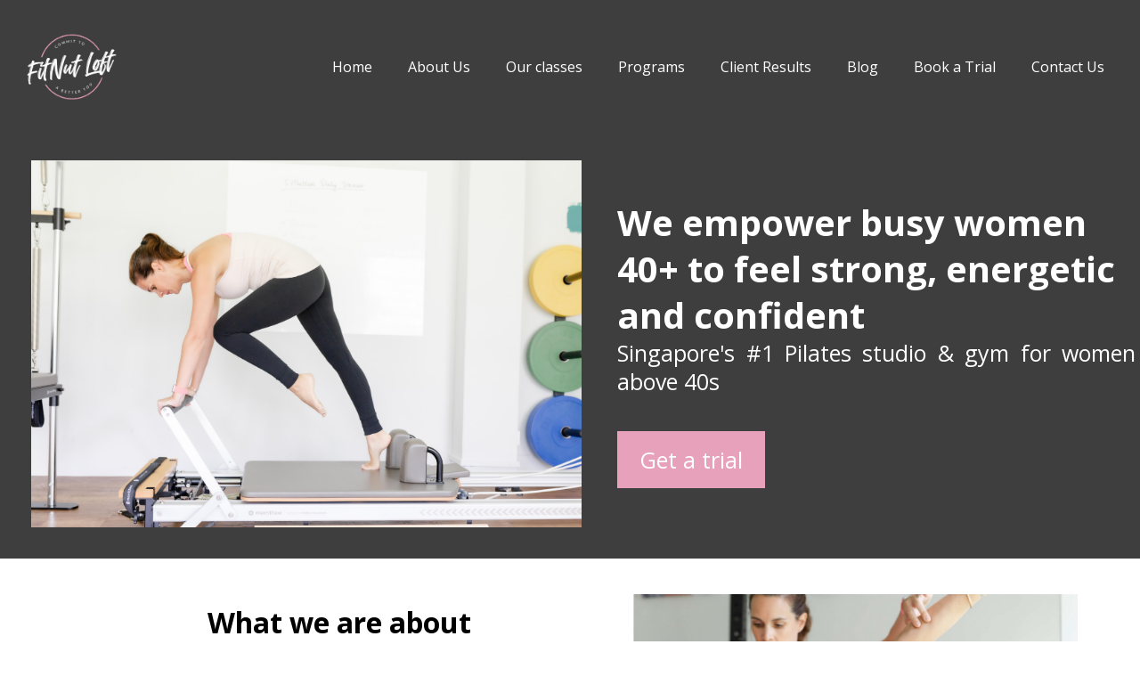

--- FILE ---
content_type: text/html; charset=utf-8
request_url: https://www.fitnutloft.com/home
body_size: 56928
content:
<!DOCTYPE html><html  lang="en" data-capo=""><head><meta charset="utf-8">
<meta name="viewport" content="width=device-width, initial-scale=1">
<title>FitNut Loft - Pilates Studio and Gym For Women 40s+ in Singapore</title>
<link rel="preconnect" href="https://fonts.gstatic.com/" crossorigin="anonymous">
<link rel="stylesheet" href="https://fonts.googleapis.com/css?family=Lato:100,100i,200,200i,300,300i,400,400i,500,500i,600,600i,700,700i,800,800i,900,900i%7COpen%20Sans:100,100i,200,200i,300,300i,400,400i,500,500i,600,600i,700,700i,800,800i,900,900i%7CMontserrat:100,100i,200,200i,300,300i,400,400i,500,500i,600,600i,700,700i,800,800i,900,900i%7COswald:100,100i,200,200i,300,300i,400,400i,500,500i,600,600i,700,700i,800,800i,900,900i%7CRoboto:100,100i,200,200i,300,300i,400,400i,500,500i,600,600i,700,700i,800,800i,900,900i%7CPT%20Sans:100,100i,200,200i,300,300i,400,400i,500,500i,600,600i,700,700i,800,800i,900,900i%7C'Open%20Sans':100,100i,200,200i,300,300i,400,400i,500,500i,600,600i,700,700i,800,800i,900,900i%7C'Lato':100,100i,200,200i,300,300i,400,400i,500,500i,600,600i,700,700i,800,800i,900,900i%7CRoboto:100,100i,200,200i,300,300i,400,400i,500,500i,600,600i,700,700i,800,800i,900,900i&display=swap" media="print" onload="this.media='all'">
<style type="text/css"> 

 :root{ --primary: #37ca37;
--secondary: #188bf6;
--white: #ffffff;
--gray: #cbd5e0;
--black: #000000;
--red: #e93d3d;
--orange: #f6ad55;
--yellow: #faf089;
--green: #9ae6b4;
--teal: #81e6d9;
--malibu: #63b3ed;
--indigo: #757BBD;
--purple: #d6bcfa;
--pink: #fbb6ce;
--transparent: transparent;
--overlay: rgba(0, 0, 0, 0.5);
--color-l2gjhz30: #20232A;
--color-l2gld3nk: #fd3c3d;
--color-l2gly7ab: #20232a;
--color-l2i00ngc: #757A89;
--color-l2i0rfk5: #F7FCFF;
--color-lh9kionr: #D571A1;
--color-lhaqahxb: #FCFCFC;
--color-lhaqohee: rgba(255,255,255,0.19);
--color-lhaqqx0y: #FDFDFD;
--color-lhgh7nwd: #F0F0F0;
--color-ljnlap0e: #e7a1ba;
--color-ljnlaxxp: #81c3c7;
--color-ljnlb821: #045a6a;
--color-ljnlben2: #3e3e3e;
--color-ljnlbpd6: #f8e9ed;
--color-ljnlc2l4: #c8e1e3;
--color-ljnlcaip: #eeeef0;
--color-ljqhf4tn: #3e3e3e;
--arial: 'Arial';
--lato: 'Lato';
--open-sans: 'Open Sans';
--montserrat: 'Montserrat';
--roboto: 'Roboto';
--inter: 'Inter';
--oswald: 'Oswald';
--pt-sans: 'PT Sans';
--headlinefont: 'Open Sans';
--contentfont: 'Lato';
--text-color: #000000;
--link-color: var(--color-lh9kionr); } .bg-fixed{bottom:0;top:0;left:0;right:0;position:fixed;overflow:auto;background-color:var(--white)} 
            
            .drop-zone-draggable .hl_main_popup{padding:20px;margin-top:0;border-color:var(--gray);border-width:10px;border-style:solid;background-color:var(--white);width:720px}
            
          

            .drop-zone-draggable .row-nhxrgvQT6s{margin:0 auto}
            .drop-zone-draggable .row-nhxrgvQT6s{box-shadow:none;padding:10px 5px;background-color:var(--transparent);border-color:var(--black);border-width:2px;border-style:solid;width:100%}
            
          
.drop-zone-draggable .col-CnJyxelPec{box-shadow:none;padding:10px 5px;background-color:var(--transparent);width:100%;border-color:var(--black);border-width:2px;border-style:solid;margin:0}

            .drop-zone-draggable .form-LRyfQxIBz-{margin:0}
            .drop-zone-draggable .cform-LRyfQxIBz-{padding:0}
            
          
#hl_main_popup.popup-body{position:absolute!important;left:50%!important;bottom:auto!important;transform:translate(-50%,0)!important;right:auto!important;padding:20px;margin-top:0;border-color:var(--gray);border-width:10px;border-style:solid;background-color:var(--white);width:720px}.--mobile #hl_main_popup.popup-body{width:380px!important}@media screen and (min-width:0px) and (max-width:480px){#hl_main_popup.popup-body{width:380px!important}} #col-CnJyxelPec>.inner{flex-direction:column;justify-content:center;align-items:inherit;flex-wrap:nowrap} 
            
            .drop-zone-draggable .hl_main_popup-B10V8vLVAy{box-shadow:none;padding:20px;margin-top:0;border-color:var(--gray);border-width:10px;border-style:solid;background-color:var(--white);width:720px}
            
          
#hl_main_popup-B10V8vLVAy.popup-body{position:absolute!important;left:50%!important;bottom:auto!important;transform:translate(-50%,0)!important;right:auto!important;box-shadow:none;padding:20px;margin-top:0;border-color:var(--gray);border-width:10px;border-style:solid;background-color:var(--white);width:720px}.--mobile #hl_main_popup-B10V8vLVAy.popup-body{width:380px!important}@media screen and (min-width:0px) and (max-width:480px){#hl_main_popup-B10V8vLVAy.popup-body{width:380px!important}} 
 /* ---- Section styles ----- */  
 :root{--white:#ffffff;--gray:#cbd5e0;--black:#000000;--transparent:transparent;--color-ljnlben2:#3e3e3e}.hl_page-preview--content .row-yyAG0z-9gc,.hl_page-preview--content .section-Ma1KiEVBe{margin-top:0;margin-bottom:0;border-color:var(--black);border-width:2px;border-style:solid}.hl_page-preview--content .section-Ma1KiEVBe{padding:20px 0;background-color:var(--color-ljnlben2);backdrop-filter:none}.hl_page-preview--content .row-yyAG0z-9gc{padding:5px 0 0;background-color:var(--transparent);width:100%}.hl_page-preview--content .col-qC7UZl60Yt{width:80.8%}.hl_page-preview--content .cnav-menu-qHvrszAGa,.hl_page-preview--content .col-qC7UZl60Yt>.inner{margin-top:0;background-color:var(--transparent);border-color:var(--black);border-width:2px;border-style:solid}.hl_page-preview--content .col-qC7UZl60Yt>.inner{padding:0 5px;width:80.8%;margin-bottom:0}.hl_page-preview--content .cnav-menu-qHvrszAGa{font-family:var(--headlinefont);padding:0;mobile-background-color:var(--transparent);color:var(--white);bold-text-color:var(--text-color);italic-text-color:var(--text-color);underline-text-color:var(--text-color);icon-color:var(--text-color);secondary-color:var(--gray);nav-menu-item-hover-background-color:var(--transparent);line-height:1.3em;text-transform:none;letter-spacing:0;text-align:center;nav-menu-item-spacing-x:20px;nav-menu-item-spacing-y:5px;dropdown-background:var(--white);dropdown-text-color:var(--black);dropdown-hover-color:var(--black);dropdown-item-spacing:10px}#section-Ma1KiEVBe>.inner{max-width:100%}#col-qC7UZl60Yt>.inner{flex-direction:column;justify-content:center;align-items:inherit;flex-wrap:nowrap}.--mobile #nav-menu-qHvrszAGa .nav-menu{font-size:14px;font-weight:undefined}#nav-menu-qHvrszAGa .nav-menu{font-size:16px;font-weight:undefined}#nav-menu-popup.nav-menu-qHvrszAGa .nav-menu-body{background:var(--transparent)}#nav-menu-qHvrszAGa .nav-menu li.nav-menu-item{display:flex;align-items:center;white-space:nowrap}#nav-menu-qHvrszAGa .items-cart-active{color:#155eef}#nav-menu-qHvrszAGa .items-cart{color:undefined}#nav-menu-popup.nav-menu-qHvrszAGa .nav-menu .nav-menu-item a,#nav-menu-qHvrszAGa .nav-menu .nav-menu-item a{color:var(--white);cursor:pointer;height:inherit;display:flex;align-items:center;padding:5px 20px;transition:all .3s ease}#nav-menu-qHvrszAGa .nav-menu .nav-menu-item:hover a{color:var(--gray);background:var(--transparent)}#nav-menu-popup.nav-menu-qHvrszAGa .nav-menu .nav-menu-item:hover a,#nav-menu-popup.nav-menu-qHvrszAGa .nav-menu-body .nav-menu .nav-menu-item:hover{color:var(--gray)}.--mobile #nav-menu-qHvrszAGa .nav-menu .dropdown-menu .dropdown-item{font-size:12px;font-weight:undefined}#nav-menu-popup.nav-menu-qHvrszAGa .nav-menu{font-size:14px;font-family:var(--headlinefont);font-weight:undefined}#nav-menu-popup.nav-menu-qHvrszAGa .nav-menu-body .close-menu,#nav-menu-qHvrszAGa .nav-menu-mobile span::before{color:var(--text-color);font-size:14px;font-weight:600}#nav-menu-popup.nav-menu-qHvrszAGa .nav-menu-body .nav-menu .nav-menu-item{color:var(--white);text-align:center;transition:all .3s ease;font-size:12px;font-weight:undefined}#nav-menu-qHvrszAGa .nav-menu .dropdown-menu .dropdown-item{font-size:14px;text-align:center;font-weight:undefined}#nav-menu-popup.nav-menu-qHvrszAGa .nav-menu .nav-dropdown-menu .nav-menu-item:hover a,#nav-menu-qHvrszAGa .nav-menu .dropdown-menu .dropdown-item a{color:var(--black);background:var(--white);padding:10px;transition:all .3s ease}#nav-menu-popup.nav-menu-qHvrszAGa .nav-menu-body .nav-dropdown-menu .nav-menu-item a,#nav-menu-popup.nav-menu-qHvrszAGa .nav-menu-body .nav-dropdown-menu .nav-menu-item:hover a,#nav-menu-qHvrszAGa .nav-menu .dropdown-menu .dropdown-item:hover a{color:var(--black)}#nav-menu-popup.nav-menu-qHvrszAGa .nav-menu-body .nav-dropdown-menu .nav-menu-item{background:var(--white);font-size:12px;font-weight:undefined}#nav-menu-qHvrszAGa .nav-menu-mobile span::before{cursor:pointer;content:"";font-family:"Font Awesome 5 Free"}@media screen and (min-width:0px) and (max-width:480px){.nav-menu-qHvrszAGa .branding .title{font-size:14px;line-height:1.3em;font-weight:undefined}#nav-menu-qHvrszAGa .hl-autocomplete-results li{font-size:14px}}@media screen and (min-width:481px) and (max-width:10000px){.nav-menu-qHvrszAGa .branding .title{font-size:16px;line-height:1.3em;font-weight:undefined}#nav-menu-qHvrszAGa .hl-autocomplete-results li{font-size:16px}}#nav-menu-qHvrszAGa strong{font-weight:700}#nav-menu-qHvrszAGa em,#nav-menu-qHvrszAGa strong,#nav-menu-qHvrszAGa u{color:var(--text-color)!important}#nav-menu-qHvrszAGa .hl-autocomplete-input{border:1px solid #cacaca;margin:1px;border-radius:16px}#nav-menu-qHvrszAGa .hl-autocomplete{font-family:inherit}#nav-menu-qHvrszAGa .hl-autocomplete-button{background:#fff}#nav-menu-qHvrszAGa .hl-autocomplete-input-wrapper{color:#000;background-color:#fff}#nav-menu-qHvrszAGa .hl-autocomplete-results{border:1px solid #cacaca;border-top:none;border-radius:16px;border-top-left-radius:0;border-top-right-radius:0;color:var(--white);background-color:var(--transparent)}#nav-menu-qHvrszAGa .hl-autocomplete-input:hover{border-width:1.5px;margin:.5px}#nav-menu-qHvrszAGa .hl-autocomplete-input:focus-within{border-width:2px;margin:0} 
 /* ---- Section styles ----- */ 
:root{--white:#ffffff;--black:#000000;--green:#9ae6b4;--pink:#fbb6ce;--transparent:transparent;--color-ljnlap0e:#e7a1ba;--color-ljnlben2:#3e3e3e}.hl_page-preview--content .section-pxcpm1B87L{box-shadow:none;padding:0;margin:0;background-color:var(--transparent);backdrop-filter:none;border-color:var(--black);border-width:2px;border-style:solid}.hl_page-preview--content .col-7YfKiyrS2L,.hl_page-preview--content .row-R3GknqNFZz{margin:0 auto;box-shadow:none;padding:15px 0;background-color:var(--color-ljnlben2);border-color:var(--black);border-width:2px;border-style:solid;width:100%}.hl_page-preview--content .col-7YfKiyrS2L{padding:10px 5px;background-color:var(--transparent);width:46.2%;margin:0 0 0 20px}.hl_page-preview--content .button-FZjbdAe_N5{margin:40px 0 0;text-align:left}.hl_page-preview--content .cbutton-FZjbdAe_N5{font-family:var(--headlinefont);background-color:var(--color-ljnlap0e);color:var(--white);secondary-color:var(--white);padding:15px 20px;border-color:var(--green);border-width:2px;border-style:solid;letter-spacing:0;text-transform:none;width:auto%;box-shadow:none;text-shadow:none}@media screen and (min-width:0px) and (max-width:480px){.hl_page-preview--content .cbutton-FZjbdAe_N5{padding-top:15px}}.hl_page-preview--content #heading-qtVxx6vysj,.hl_page-preview--content #sub-heading-CiFqLqtiAQ{margin:0}.hl_page-preview--content .csub-heading-CiFqLqtiAQ{font-family:var(--headlinefont);color:var(--white);icon-color:var(--text-color);font-weight:400;padding:0;opacity:1;text-shadow:none;line-height:1.3em;letter-spacing:0;text-align:justify}.hl_page-preview--content .cheading-qtVxx6vysj,.hl_page-preview--content .col-59UO1SwabC,.hl_page-preview--content .csub-heading-CiFqLqtiAQ{box-shadow:none;background-color:var(--transparent);border-color:var(--black);border-width:2px;border-style:solid}.hl_page-preview--content .cheading-qtVxx6vysj{font-family:var(--headlinefont);color:var(--white);icon-color:var(--text-color);font-weight:400;padding:0;opacity:1;text-shadow:none;line-height:1.3em;letter-spacing:0;text-align:left}.hl_page-preview--content .col-59UO1SwabC{padding:10px 5px;width:50.6%;margin:0 0 0 20px}.hl_page-preview--content .image-ZbSnt2mLf6{margin:0;width:auto;height:auto}.hl_page-preview--content .image-ZbSnt2mLf6 .image-container img{box-shadow:none;width:auto;height:auto}.hl_page-preview--content .cimage-ZbSnt2mLf6{padding:10px;background-color:var(--transparent);opacity:1;text-align:center}#section-pxcpm1B87L>.inner{max-width:100%}#col-59UO1SwabC>.inner,#col-7YfKiyrS2L>.inner{flex-direction:column;justify-content:center;align-items:inherit;flex-wrap:nowrap}@media screen and (min-width:481px) and (max-width:10000px){.button-FZjbdAe_N5 .button-icon-end,.button-FZjbdAe_N5 .button-icon-start,.button-FZjbdAe_N5 .main-heading-button{font-size:25px;font-weight:400}.button-FZjbdAe_N5 .button-icon-start{margin-right:5px}.button-FZjbdAe_N5 .button-icon-end{margin-left:5px}.button-FZjbdAe_N5 .sub-heading-button{font-size:15px;color:var(--white);font-weight:400}}@media screen and (min-width:0px) and (max-width:480px){.button-FZjbdAe_N5 .button-icon-end,.button-FZjbdAe_N5 .button-icon-start,.button-FZjbdAe_N5 .main-heading-button{font-size:15px;font-weight:400}.button-FZjbdAe_N5 .button-icon-start{margin-right:5px}.button-FZjbdAe_N5 .button-icon-end{margin-left:5px}.button-FZjbdAe_N5 .sub-heading-button{font-size:15px;color:var(--white);font-weight:undefined}}.sub-heading-CiFqLqtiAQ{font-weight:400}.sub-heading-CiFqLqtiAQ strong{color:var(--white)}.heading-qtVxx6vysj em,.heading-qtVxx6vysj u,.sub-heading-CiFqLqtiAQ em,.sub-heading-CiFqLqtiAQ u{color:var(--text-color)}.heading-qtVxx6vysj a,.heading-qtVxx6vysj a *,.sub-heading-CiFqLqtiAQ a,.sub-heading-CiFqLqtiAQ a *{color:var(--link-color);text-decoration:none}.heading-qtVxx6vysj a u,.heading-qtVxx6vysj a:hover,.sub-heading-CiFqLqtiAQ a u,.sub-heading-CiFqLqtiAQ a:hover{text-decoration:underline}.heading-qtVxx6vysj a s,.sub-heading-CiFqLqtiAQ a s{text-decoration:line-through}@media screen and (min-width:0px) and (max-width:480px){.sub-heading-CiFqLqtiAQ h1,.sub-heading-CiFqLqtiAQ h2,.sub-heading-CiFqLqtiAQ h3,.sub-heading-CiFqLqtiAQ h4,.sub-heading-CiFqLqtiAQ h5,.sub-heading-CiFqLqtiAQ h6,.sub-heading-CiFqLqtiAQ ul li,.sub-heading-CiFqLqtiAQ.text-output{font-size:15px!important;font-weight:400}}@media screen and (min-width:481px) and (max-width:10000px){.sub-heading-CiFqLqtiAQ h1,.sub-heading-CiFqLqtiAQ h2,.sub-heading-CiFqLqtiAQ h3,.sub-heading-CiFqLqtiAQ h4,.sub-heading-CiFqLqtiAQ h5,.sub-heading-CiFqLqtiAQ h6,.sub-heading-CiFqLqtiAQ ul li,.sub-heading-CiFqLqtiAQ.text-output{font-size:25px!important;font-weight:400}}.heading-qtVxx6vysj.text-output h1:first-child:before,.heading-qtVxx6vysj.text-output h2:first-child:before,.heading-qtVxx6vysj.text-output h3:first-child:before,.heading-qtVxx6vysj.text-output h4:first-child:before,.heading-qtVxx6vysj.text-output h5:first-child:before,.heading-qtVxx6vysj.text-output h6:first-child:before,.heading-qtVxx6vysj.text-output p:first-child:before,.sub-heading-CiFqLqtiAQ.text-output h1:first-child:before,.sub-heading-CiFqLqtiAQ.text-output h2:first-child:before,.sub-heading-CiFqLqtiAQ.text-output h3:first-child:before,.sub-heading-CiFqLqtiAQ.text-output h4:first-child:before,.sub-heading-CiFqLqtiAQ.text-output h5:first-child:before,.sub-heading-CiFqLqtiAQ.text-output h6:first-child:before,.sub-heading-CiFqLqtiAQ.text-output p:first-child:before{color:var(--text-color);content:'\';
    font-family: '';margin-right:5px;font-weight:700}.heading-qtVxx6vysj{font-weight:700}.heading-qtVxx6vysj strong{color:var(--pink)}@media screen and (min-width:0px) and (max-width:480px){.heading-qtVxx6vysj h1,.heading-qtVxx6vysj h2,.heading-qtVxx6vysj h3,.heading-qtVxx6vysj h4,.heading-qtVxx6vysj h5,.heading-qtVxx6vysj h6,.heading-qtVxx6vysj ul li,.heading-qtVxx6vysj.text-output{font-size:25px!important;font-weight:700}}@media screen and (min-width:481px) and (max-width:10000px){.heading-qtVxx6vysj h1,.heading-qtVxx6vysj h2,.heading-qtVxx6vysj h3,.heading-qtVxx6vysj h4,.heading-qtVxx6vysj h5,.heading-qtVxx6vysj h6,.heading-qtVxx6vysj ul li,.heading-qtVxx6vysj.text-output{font-size:40px!important;font-weight:700}} 
 /* ---- Section styles ----- */ 
:root{--white:#ffffff;--black:#000000;--green:#9ae6b4;--transparent:transparent;--color-lh9kionr:#D571A1;--color-ljnlaxxp:#81c3c7}.hl_page-preview--content .col-PaQvAsUpnj,.hl_page-preview--content .row-KciEBat_iF,.hl_page-preview--content .section-vO_MXYjsae{box-shadow:none;padding:20px 0;margin:0;background-color:var(--transparent);backdrop-filter:none;border-color:var(--black);border-width:2px;border-style:solid}.hl_page-preview--content .col-PaQvAsUpnj,.hl_page-preview--content .row-KciEBat_iF{margin:0 auto;padding:10px 5px;width:100%}.hl_page-preview--content .col-PaQvAsUpnj{padding:0;width:44.7%;margin:0}.hl_page-preview--content .cimage-slider-nXSgO2cLGs{padding:10px;margin:0;border-width:0;border-style:solid;border-radius:8px;border-color:#000;box-shadow:none}.hl_page-preview--content .col-StDWrUYJCp,.hl_page-preview--content .col-x8WBAGr59O,.hl_page-preview--content .row-x_5QQoIHf-{box-shadow:none;padding:10px 5px;background-color:var(--transparent);backdrop-filter:none;width:55.3%;border-color:var(--black);border-width:2px;border-style:solid;margin:0}.hl_page-preview--content .col-StDWrUYJCp,.hl_page-preview--content .row-x_5QQoIHf-{margin:0 auto;width:100%}.hl_page-preview--content .col-StDWrUYJCp{width:50%;margin:0}.hl_page-preview--content .button-Hbsfgn_8N3{margin:0;text-align:center;width:auto;height:auto}.hl_page-preview--content .cbutton-Hbsfgn_8N3{font-family:var(--headlinefont);background-color:var(--color-lh9kionr);color:var(--white);secondary-color:var(--white);padding:15px 20px;border-color:var(--green);border-width:2px;border-style:solid;letter-spacing:0;text-transform:none;width:100%;box-shadow:none;text-shadow:none;icon-color:var(--white)}.hl_page-preview--content .col-rdxd6ZD0Am{box-shadow:none;padding:10px 5px;background-color:var(--transparent);backdrop-filter:none;width:50%;border-color:var(--black);border-width:2px;border-style:solid;margin:0}.hl_page-preview--content .button-Jb7TNNCt9k{margin:0;text-align:center;width:auto;height:auto}.hl_page-preview--content .cbutton-Jb7TNNCt9k{font-family:var(--headlinefont);background-color:var(--color-ljnlaxxp);color:var(--white);secondary-color:var(--white);padding:15px 20px;border-color:var(--green);border-width:2px;border-style:solid;letter-spacing:0;text-transform:none;width:100%;box-shadow:none;text-shadow:none;icon-color:var(--white)}.hl_page-preview--content #bulletList-_1vkIiZn5D,.hl_page-preview--content #heading-NBtwU3ECIE{margin:0;width:auto;height:auto}.hl_page-preview--content .cbulletList-_1vkIiZn5D,.hl_page-preview--content .cheading-NBtwU3ECIE{font-family:var(--headlinefont);background-color:var(--transparent);color:var(--text-color);icon-color:var(--text-color);box-shadow:none;padding:20px;opacity:1;text-shadow:none;border-color:var(--black);border-width:2px;border-style:solid;line-height:2em;text-transform:none;letter-spacing:0;text-align:left}.hl_page-preview--content .cheading-NBtwU3ECIE{font-weight:400;padding:0;line-height:1.3em;text-align:center}#section-vO_MXYjsae>.inner{max-width:1170px}#col-PaQvAsUpnj>.inner{flex-direction:column;justify-content:center;align-items:inherit;flex-wrap:nowrap}#image-slider-nXSgO2cLGs .carousel{height:500px;width:100%}#image-slider-nXSgO2cLGs .carousel__pagination-container{position:absolute;width:100%;display:flex;bottom:20px;gap:8px;justify-content:center;z-index:10}#image-slider-nXSgO2cLGs .carousel__pagination-container .carousel__pagination{height:10px;width:10px;border-radius:999px;transition:all 300ms}#image-slider-nXSgO2cLGs .carousel__pagination-active{background:#fff}#image-slider-nXSgO2cLGs .carousel__pagination-inactive{background:#000}#image-slider-nXSgO2cLGs .carousel__arrow{display:flex;width:100%;height:100%;position:absolute;top:0;justify-content:space-between;align-items:center}#image-slider-nXSgO2cLGs .carousel__arrow svg{color:#fff;width:40px;height:40px;cursor:pointer;z-index:12}#col-StDWrUYJCp>.inner,#col-rdxd6ZD0Am>.inner,#col-x8WBAGr59O>.inner{flex-direction:column;justify-content:center;align-items:inherit;flex-wrap:nowrap}@media screen and (min-width:481px) and (max-width:10000px){.button-Hbsfgn_8N3 .button-icon-end,.button-Hbsfgn_8N3 .button-icon-start,.button-Hbsfgn_8N3 .main-heading-button{font-size:20px;font-weight:400}.button-Hbsfgn_8N3 .button-icon-start{margin-right:5px}.button-Hbsfgn_8N3 .button-icon-end{margin-left:5px}.button-Hbsfgn_8N3 .sub-heading-button{font-size:15px;color:var(--white);font-weight:400}}@media screen and (min-width:0px) and (max-width:480px){.button-Hbsfgn_8N3 .button-icon-end,.button-Hbsfgn_8N3 .button-icon-start,.button-Hbsfgn_8N3 .main-heading-button{font-size:18px;font-weight:400}.button-Hbsfgn_8N3 .button-icon-start{margin-right:5px}.button-Hbsfgn_8N3 .button-icon-end{margin-left:5px}.button-Hbsfgn_8N3 .sub-heading-button{font-size:15px;color:var(--white);font-weight:undefined}}@media screen and (min-width:481px) and (max-width:10000px){.button-Jb7TNNCt9k .button-icon-end,.button-Jb7TNNCt9k .button-icon-start,.button-Jb7TNNCt9k .main-heading-button{font-size:20px;font-weight:400}.button-Jb7TNNCt9k .button-icon-start{margin-right:5px}.button-Jb7TNNCt9k .button-icon-end{margin-left:5px}.button-Jb7TNNCt9k .sub-heading-button{font-size:15px;color:var(--white);font-weight:400}}@media screen and (min-width:0px) and (max-width:480px){.button-Jb7TNNCt9k .button-icon-end,.button-Jb7TNNCt9k .button-icon-start,.button-Jb7TNNCt9k .main-heading-button{font-size:18px;font-weight:400}.button-Jb7TNNCt9k .button-icon-start{margin-right:5px}.button-Jb7TNNCt9k .button-icon-end{margin-left:5px}.button-Jb7TNNCt9k .sub-heading-button{font-size:15px;color:var(--white);font-weight:undefined}}.bulletList-_1vkIiZn5D{font-weight:400}.bulletList-_1vkIiZn5D a,.bulletList-_1vkIiZn5D a *,.heading-NBtwU3ECIE a,.heading-NBtwU3ECIE a *{color:var(--link-color);text-decoration:none}.bulletList-_1vkIiZn5D a u,.bulletList-_1vkIiZn5D a:hover,.heading-NBtwU3ECIE a u,.heading-NBtwU3ECIE a:hover{text-decoration:underline}.bulletList-_1vkIiZn5D a s,.heading-NBtwU3ECIE a s{text-decoration:line-through}@media screen and (min-width:0px) and (max-width:480px){.bulletList-_1vkIiZn5D h1,.bulletList-_1vkIiZn5D h2,.bulletList-_1vkIiZn5D h3,.bulletList-_1vkIiZn5D h4,.bulletList-_1vkIiZn5D h5,.bulletList-_1vkIiZn5D h6,.bulletList-_1vkIiZn5D ul li,.bulletList-_1vkIiZn5D.text-output{font-size:18px!important;font-weight:400}}@media screen and (min-width:481px) and (max-width:10000px){.bulletList-_1vkIiZn5D h1,.bulletList-_1vkIiZn5D h2,.bulletList-_1vkIiZn5D h3,.bulletList-_1vkIiZn5D h4,.bulletList-_1vkIiZn5D h5,.bulletList-_1vkIiZn5D h6,.bulletList-_1vkIiZn5D ul li,.bulletList-_1vkIiZn5D.text-output{font-size:25px!important;font-weight:400}}.bulletList-_1vkIiZn5D.text-output ul{list-style-type:none;margin:0;padding:0 0 0 1.5em}.bulletList-_1vkIiZn5D.text-output ol{padding-left:1.5em}.bulletList-_1vkIiZn5D.text-output ol li,.bulletList-_1vkIiZn5D.text-output ul li{padding-inline-start:.5em}.bulletList-_1vkIiZn5D.text-output li{list-style-type:disc}.bulletList-_1vkIiZn5D.text-output li::marker{font-family:inherit;font-weight:unset;color:var(--text-color);margin-right:.3em;margin-left:-1.5em;text-align:right}.heading-NBtwU3ECIE{font-weight:700}@media screen and (min-width:0px) and (max-width:480px){.heading-NBtwU3ECIE h1,.heading-NBtwU3ECIE h2,.heading-NBtwU3ECIE h3,.heading-NBtwU3ECIE h4,.heading-NBtwU3ECIE h5,.heading-NBtwU3ECIE h6,.heading-NBtwU3ECIE ul li,.heading-NBtwU3ECIE.text-output{font-size:25px!important;font-weight:700}}@media screen and (min-width:481px) and (max-width:10000px){.heading-NBtwU3ECIE h1,.heading-NBtwU3ECIE h2,.heading-NBtwU3ECIE h3,.heading-NBtwU3ECIE h4,.heading-NBtwU3ECIE h5,.heading-NBtwU3ECIE h6,.heading-NBtwU3ECIE ul li,.heading-NBtwU3ECIE.text-output{font-size:32px!important;font-weight:700}}.heading-NBtwU3ECIE.text-output h1:first-child:before,.heading-NBtwU3ECIE.text-output h2:first-child:before,.heading-NBtwU3ECIE.text-output h3:first-child:before,.heading-NBtwU3ECIE.text-output h4:first-child:before,.heading-NBtwU3ECIE.text-output h5:first-child:before,.heading-NBtwU3ECIE.text-output h6:first-child:before,.heading-NBtwU3ECIE.text-output p:first-child:before{color:var(--text-color);content:'\';
    font-family: '';margin-right:5px;font-weight:700} 
 /* ---- Section styles ----- */ 
:root{--white:#ffffff;--gray:#cbd5e0;--black:#000000;--green:#9ae6b4;--transparent:transparent;--color-lh9kionr:#D571A1;--color-ljnlap0e:#e7a1ba;--color-ljnlc2l4:#c8e1e3}.hl_page-preview--content .row-ZAWDLzNEzQ,.hl_page-preview--content .section-vmePyTB3Wk{box-shadow:none;padding:20px 0;margin:0;background-color:var(--transparent);backdrop-filter:none;border-color:var(--black);border-width:2px;border-style:solid}.hl_page-preview--content .row-ZAWDLzNEzQ{margin:0 auto;padding:10px 5px;width:100%}.hl_page-preview--content .col-qevTU7zAPy{padding:10px 5px;background-color:var(--color-ljnlc2l4);backdrop-filter:none;width:44.7%}.hl_page-preview--content .cfaq-YwVdmP57jt,.hl_page-preview--content .col-6FBNIf8Fu4,.hl_page-preview--content .col-qevTU7zAPy{box-shadow:none;border-color:var(--black);border-width:2px;border-style:solid;margin:0}.hl_page-preview--content .cfaq-YwVdmP57jt{font-family:var(--contentfont);faq-open-title-text-color:var(--color-lh9kionr);faq-open-title-background-color:var(--white);faq-divider-color:var(--gray);faq-content-text-color:var(--black);faq-open-background-color:var(--white);faq-closed-title-text-color:#111827;faq-closed-title-background-color:var(--white);faq-expand-all-button-text-color:#3b82f6;faq-expand-all-button-border-color:#d1d5db;faq-expand-all-button-background-color:var(--transparent);link-text-color:#3b82f6;faq-heading-font-family:var(--lato);faq-content-font-family:var(--lato);inline-colors:var(--color-lh9kionr),var(--color-ljnlap0e);padding:10px;font-weight:700}.hl_page-preview--content .col-6FBNIf8Fu4{padding:10px 5px;background-color:var(--transparent);backdrop-filter:none;width:55.3%}.hl_page-preview--content .button-Z-ma0-d_Tr{margin:0;text-align:center;width:auto;height:auto}.hl_page-preview--content .cbutton-Z-ma0-d_Tr{font-family:var(--headlinefont);background-color:var(--color-ljnlap0e);color:var(--white);secondary-color:var(--white);padding:15px 20px;border-color:var(--green);border-width:2px;border-style:solid;letter-spacing:0;text-transform:none;width:100%;box-shadow:none;text-shadow:none;icon-color:var(--white)}.hl_page-preview--content #bulletList-1y-dBwLzS0,.hl_page-preview--content #heading-HPrOCQJ9_X{margin:0;width:auto;height:auto}.hl_page-preview--content .cbulletList-1y-dBwLzS0,.hl_page-preview--content .cheading-HPrOCQJ9_X{font-family:var(--headlinefont);background-color:var(--transparent);color:var(--text-color);icon-color:var(--text-color);box-shadow:none;padding:20px;opacity:1;text-shadow:none;border-color:var(--black);border-width:2px;border-style:solid;line-height:2em;text-transform:none;letter-spacing:0;text-align:left}.hl_page-preview--content .cheading-HPrOCQJ9_X{font-weight:400;padding:0;line-height:1.3em;text-align:center}#section-vmePyTB3Wk>.inner{max-width:1170px}#col-qevTU7zAPy>.inner{flex-direction:column;justify-content:center;align-items:inherit;flex-wrap:nowrap}#faq-YwVdmP57jt .hl-faq-child-heading-text{font-size:20px}#faq-YwVdmP57jt .hl-faq-child-heading-text .ProseMirror h4,#faq-YwVdmP57jt .hl-faq-child-heading-text h4,#faq-YwVdmP57jt .hl-faq-child-item-text .ProseMirror p,#faq-YwVdmP57jt .hl-faq-child-item-text p{font-weight:400!important}#faq-YwVdmP57jt .hl-faq-child-item-text{font-size:15px}#faq-YwVdmP57jt .faq-separated-child{border:1.5px solid var(--gray);border-radius:10px}#faq-YwVdmP57jt .faq-separated-child.active{border:1.5px solid var(--gray)}#faq-YwVdmP57jt .faq-contained-child{border:1px solid var(--gray)}#faq-YwVdmP57jt .faq-simple-child .hl-faq-child-heading{border-top:1px solid var(--gray)}#faq-YwVdmP57jt .faq-separated-child .hl-faq-child-heading{border-radius:10px}#faq-YwVdmP57jt .faq-separated-child .hl-faq-child-heading.active{border-radius:10px 10px 0 0}#faq-YwVdmP57jt .hl-faq-child-heading,#faq-YwVdmP57jt .hl-faq-child-heading.active{background-color:var(--white)}#faq-YwVdmP57jt .hl-faq-child-heading .hl-faq-child-head .hl-faq-child-heading-text,#faq-YwVdmP57jt .hl-faq-child-heading .hl-faq-child-heading-icon{color:#111827}#faq-YwVdmP57jt .hl-faq-child-heading.active .hl-faq-child-head .hl-faq-child-heading-text,#faq-YwVdmP57jt .hl-faq-child-heading.active .hl-faq-child-heading-icon{color:var(--color-lh9kionr)}#faq-YwVdmP57jt .hl-faq-child-heading .hl-faq-child-head .hl-faq-child-heading-text{line-height:1.5;font-family:var(--lato)}#faq-YwVdmP57jt .hl-faq-child .hl-faq-child-panel{background-color:var(--white)}#faq-YwVdmP57jt .faq-separated-child .hl-faq-child-panel{border-radius:0}#faq-YwVdmP57jt .faq-separated-child.active .hl-faq-child-panel{border-radius:0 0 10px 10px}#faq-YwVdmP57jt .hl-faq-child .hl-faq-child-panel .hl-faq-child-item-text{color:var(--black);line-height:1.5}#faq-YwVdmP57jt .hl-faq-child-panel{display:flex;padding:15px;overflow:hidden}#faq-YwVdmP57jt .hl-faq-child-panel .item-text{min-width:80%;margin:0;font-family:var(--lato)}#faq-YwVdmP57jt .hl-faq-child-panel .item-img{padding:.5em;max-width:20%;height:100%}@media screen and (min-width:0px) and (max-width:480px){#faq-YwVdmP57jt .hl-faq-child-panel{display:grid;padding:15px}#faq-YwVdmP57jt .hl-faq-child-panel .item-img{max-width:100%;width:100%;margin:0;padding:0;height:auto}#faq-YwVdmP57jt .hl-faq-child-panel .item-text{max-width:100%;width:100%;margin:0;height:auto;padding:0 0 5px}#faq-YwVdmP57jt .hl-faq-child-heading-text{font-size:15px}#faq-YwVdmP57jt .hl-faq-child-heading-text .ProseMirror h4,#faq-YwVdmP57jt .hl-faq-child-heading-text h4,#faq-YwVdmP57jt .hl-faq-child-item-text .ProseMirror p,#faq-YwVdmP57jt .hl-faq-child-item-text p{font-weight:undefined!important}#faq-YwVdmP57jt .hl-faq-child-item-text{font-size:12px}}#faq-YwVdmP57jt .hl-faq-child-heading .hl-faq-child-heading-icon:before{content:""!important;font-family:"Font Awesome 5 Free"}#faq-YwVdmP57jt .hl-faq-child-heading.active .hl-faq-child-heading-icon:before{content:""!important;font-family:"Font Awesome 5 Free"}#faq-YwVdmP57jt .expand-collapse-all-button{color:#3b82f6;border:1px solid #d1d5db;background-color:var(--transparent)}#faq-YwVdmP57jt a{color:#3b82f6!important;text-decoration:none!important}#col-6FBNIf8Fu4>.inner{flex-direction:column;justify-content:center;align-items:inherit;flex-wrap:nowrap}@media screen and (min-width:481px) and (max-width:10000px){.button-Z-ma0-d_Tr .button-icon-end,.button-Z-ma0-d_Tr .button-icon-start,.button-Z-ma0-d_Tr .main-heading-button{font-size:20px;font-weight:400}.button-Z-ma0-d_Tr .button-icon-start{margin-right:5px}.button-Z-ma0-d_Tr .button-icon-end{margin-left:5px}.button-Z-ma0-d_Tr .sub-heading-button{font-size:15px;color:var(--white);font-weight:400}}@media screen and (min-width:0px) and (max-width:480px){.button-Z-ma0-d_Tr .button-icon-end,.button-Z-ma0-d_Tr .button-icon-start,.button-Z-ma0-d_Tr .main-heading-button{font-size:18px;font-weight:400}.button-Z-ma0-d_Tr .button-icon-start{margin-right:5px}.button-Z-ma0-d_Tr .button-icon-end{margin-left:5px}.button-Z-ma0-d_Tr .sub-heading-button{font-size:15px;color:var(--white);font-weight:undefined}}.bulletList-1y-dBwLzS0{font-weight:400}.bulletList-1y-dBwLzS0 a,.bulletList-1y-dBwLzS0 a *,.heading-HPrOCQJ9_X a,.heading-HPrOCQJ9_X a *{color:var(--link-color);text-decoration:none}.bulletList-1y-dBwLzS0 a u,.bulletList-1y-dBwLzS0 a:hover,.heading-HPrOCQJ9_X a u,.heading-HPrOCQJ9_X a:hover{text-decoration:underline}.bulletList-1y-dBwLzS0 a s,.heading-HPrOCQJ9_X a s{text-decoration:line-through}@media screen and (min-width:0px) and (max-width:480px){.bulletList-1y-dBwLzS0 h1,.bulletList-1y-dBwLzS0 h2,.bulletList-1y-dBwLzS0 h3,.bulletList-1y-dBwLzS0 h4,.bulletList-1y-dBwLzS0 h5,.bulletList-1y-dBwLzS0 h6,.bulletList-1y-dBwLzS0 ul li,.bulletList-1y-dBwLzS0.text-output{font-size:18px!important;font-weight:400}}@media screen and (min-width:481px) and (max-width:10000px){.bulletList-1y-dBwLzS0 h1,.bulletList-1y-dBwLzS0 h2,.bulletList-1y-dBwLzS0 h3,.bulletList-1y-dBwLzS0 h4,.bulletList-1y-dBwLzS0 h5,.bulletList-1y-dBwLzS0 h6,.bulletList-1y-dBwLzS0 ul li,.bulletList-1y-dBwLzS0.text-output{font-size:25px!important;font-weight:400}}.bulletList-1y-dBwLzS0.text-output ul{list-style-type:none;margin:0;padding:0 0 0 1.5em}.bulletList-1y-dBwLzS0.text-output ol{padding-left:1.5em}.bulletList-1y-dBwLzS0.text-output ol li,.bulletList-1y-dBwLzS0.text-output ul li{padding-inline-start:.5em}.bulletList-1y-dBwLzS0.text-output li{list-style-type:disc}.bulletList-1y-dBwLzS0.text-output li::marker{font-family:inherit;font-weight:unset;color:var(--text-color);margin-right:.3em;margin-left:-1.5em;text-align:right}.heading-HPrOCQJ9_X{font-weight:700}@media screen and (min-width:0px) and (max-width:480px){.heading-HPrOCQJ9_X h1,.heading-HPrOCQJ9_X h2,.heading-HPrOCQJ9_X h3,.heading-HPrOCQJ9_X h4,.heading-HPrOCQJ9_X h5,.heading-HPrOCQJ9_X h6,.heading-HPrOCQJ9_X ul li,.heading-HPrOCQJ9_X.text-output{font-size:25px!important;font-weight:700}}@media screen and (min-width:481px) and (max-width:10000px){.heading-HPrOCQJ9_X h1,.heading-HPrOCQJ9_X h2,.heading-HPrOCQJ9_X h3,.heading-HPrOCQJ9_X h4,.heading-HPrOCQJ9_X h5,.heading-HPrOCQJ9_X h6,.heading-HPrOCQJ9_X ul li,.heading-HPrOCQJ9_X.text-output{font-size:32px!important;font-weight:700}}.heading-HPrOCQJ9_X.text-output h1:first-child:before,.heading-HPrOCQJ9_X.text-output h2:first-child:before,.heading-HPrOCQJ9_X.text-output h3:first-child:before,.heading-HPrOCQJ9_X.text-output h4:first-child:before,.heading-HPrOCQJ9_X.text-output h5:first-child:before,.heading-HPrOCQJ9_X.text-output h6:first-child:before,.heading-HPrOCQJ9_X.text-output p:first-child:before{color:var(--text-color);content:'\';
    font-family: '';margin-right:5px;font-weight:700} 
 /* ---- Section styles ----- */ 
:root{--black:#000000;--red:#e93d3d;--transparent:transparent}.hl_page-preview--content .col-Ex-g9lw_Ur,.hl_page-preview--content .row-PKxinljujw,.hl_page-preview--content .section-W64qqiHbHe{box-shadow:none;padding:20px 0;margin:0;background-color:var(--transparent);backdrop-filter:none;border-color:var(--black);border-width:2px;border-style:solid}.hl_page-preview--content .col-Ex-g9lw_Ur,.hl_page-preview--content .row-PKxinljujw{margin:0 auto;padding:10px 5px;width:100%}.hl_page-preview--content .col-Ex-g9lw_Ur{width:44.5%;margin:0}.hl_page-preview--content .map-hWseDvm8Mm{width:auto;height:auto}.hl_page-preview--content .cmap-hWseDvm8Mm{text-align:center}.hl_page-preview--content .col-9w6hC6Calc{box-shadow:none;padding:10px 5px;background-color:var(--transparent);backdrop-filter:none;width:55.5%;border-color:var(--black);border-width:2px;border-style:solid;margin:0}.hl_page-preview--content #bulletList-MGzYEfhfVq,.hl_page-preview--content #heading-FAZo40xtXC{margin:0;width:auto;height:auto}.hl_page-preview--content .cbulletList-MGzYEfhfVq,.hl_page-preview--content .cheading-FAZo40xtXC{font-family:var(--headlinefont);background-color:var(--transparent);color:var(--text-color);icon-color:var(--text-color);box-shadow:none;padding:20px;opacity:1;text-shadow:none;border-color:var(--black);border-width:2px;border-style:solid;line-height:2em;text-transform:none;letter-spacing:0;text-align:left}.hl_page-preview--content .cheading-FAZo40xtXC{font-weight:400;padding:0;line-height:1.3em;text-align:center}#section-W64qqiHbHe>.inner{max-width:1170px}#col-9w6hC6Calc>.inner,#col-Ex-g9lw_Ur>.inner{flex-direction:column;justify-content:center;align-items:inherit;flex-wrap:nowrap}.bulletList-MGzYEfhfVq{font-weight:400}.bulletList-MGzYEfhfVq a,.bulletList-MGzYEfhfVq a *,.heading-FAZo40xtXC a,.heading-FAZo40xtXC a *{color:var(--link-color);text-decoration:none}.bulletList-MGzYEfhfVq a u,.bulletList-MGzYEfhfVq a:hover,.heading-FAZo40xtXC a u,.heading-FAZo40xtXC a:hover{text-decoration:underline}.bulletList-MGzYEfhfVq a s,.heading-FAZo40xtXC a s{text-decoration:line-through}@media screen and (min-width:0px) and (max-width:480px){.bulletList-MGzYEfhfVq h1,.bulletList-MGzYEfhfVq h2,.bulletList-MGzYEfhfVq h3,.bulletList-MGzYEfhfVq h4,.bulletList-MGzYEfhfVq h5,.bulletList-MGzYEfhfVq h6,.bulletList-MGzYEfhfVq ul li,.bulletList-MGzYEfhfVq.text-output{font-size:18px!important;font-weight:400}}@media screen and (min-width:481px) and (max-width:10000px){.bulletList-MGzYEfhfVq h1,.bulletList-MGzYEfhfVq h2,.bulletList-MGzYEfhfVq h3,.bulletList-MGzYEfhfVq h4,.bulletList-MGzYEfhfVq h5,.bulletList-MGzYEfhfVq h6,.bulletList-MGzYEfhfVq ul li,.bulletList-MGzYEfhfVq.text-output{font-size:25px!important;font-weight:400}}.bulletList-MGzYEfhfVq.text-output ul{list-style-type:none;margin:0;padding:0 0 0 1.5em}.bulletList-MGzYEfhfVq.text-output ol{padding-left:1.5em}.bulletList-MGzYEfhfVq.text-output ol li,.bulletList-MGzYEfhfVq.text-output ul li{padding-inline-start:.5em}.bulletList-MGzYEfhfVq.text-output li{list-style-type:disc}.bulletList-MGzYEfhfVq.text-output li::marker{font-family:inherit;font-weight:unset;color:var(--text-color);margin-right:.3em;margin-left:-1.5em;text-align:right}.heading-FAZo40xtXC{font-weight:700}@media screen and (min-width:0px) and (max-width:480px){.heading-FAZo40xtXC h1,.heading-FAZo40xtXC h2,.heading-FAZo40xtXC h3,.heading-FAZo40xtXC h4,.heading-FAZo40xtXC h5,.heading-FAZo40xtXC h6,.heading-FAZo40xtXC ul li,.heading-FAZo40xtXC.text-output{font-size:25px!important;font-weight:700}}@media screen and (min-width:481px) and (max-width:10000px){.heading-FAZo40xtXC h1,.heading-FAZo40xtXC h2,.heading-FAZo40xtXC h3,.heading-FAZo40xtXC h4,.heading-FAZo40xtXC h5,.heading-FAZo40xtXC h6,.heading-FAZo40xtXC ul li,.heading-FAZo40xtXC.text-output{font-size:32px!important;font-weight:700}}.heading-FAZo40xtXC.text-output h1:first-child:before,.heading-FAZo40xtXC.text-output h2:first-child:before,.heading-FAZo40xtXC.text-output h3:first-child:before,.heading-FAZo40xtXC.text-output h4:first-child:before,.heading-FAZo40xtXC.text-output h5:first-child:before,.heading-FAZo40xtXC.text-output h6:first-child:before,.heading-FAZo40xtXC.text-output p:first-child:before{color:var(--text-color);content:'\';
    font-family: '';margin-right:5px;font-weight:700}
 /* ---- Review Widget styles ----- */  
 :root{--black:#000000;--transparent:transparent}.hl_page-preview--content .section-2ArUlMIeyG{padding:0;margin-top:0;margin-bottom:0;background-color:var(--transparent);border-color:var(--black);border-width:2px;border-style:solid}.hl_page-preview--content .col-0ymjj2alCe,.hl_page-preview--content .row-1dryPA_28z{margin:0 auto;box-shadow:none;padding:10px 5px;background-color:var(--transparent);backdrop-filter:none;border-color:var(--black);border-width:2px;border-style:solid;width:100%}.hl_page-preview--content .col-0ymjj2alCe{margin:0}.hl_page-preview--content .custom-code-aUQdqUGfo9{margin-top:0;margin-bottom:0}#section-2ArUlMIeyG>.inner{max-width:1170px}#col-0ymjj2alCe>.inner{flex-direction:column;justify-content:center;align-items:inherit;flex-wrap:nowrap} 
 /* ---- Section styles ----- */ 
:root{--white:#ffffff;--black:#000000;--transparent:transparent;--color-l2i00ngc:#757A89;--color-lh9kionr:#D571A1 }.hl_page-preview--content .section-ImJ026dezx{padding:150px 0;margin-top:0;margin-bottom:0;background-color:var(--color-l2i00ngc);border-color:var(--black);border-width:2px;border-style:solid}@media screen and (min-width:0px) and (max-width:480px){.hl_page-preview--content .section-ImJ026dezx{padding-bottom:0;padding-top:0}}.hl_page-preview--content .col-SyRDrQrHaM>.inner,.hl_page-preview--content .row-AVYvjOxAuK{margin-top:0;margin-bottom:0;padding:15px 0;background-color:var(--transparent);border-color:var(--black);border-width:2px;border-style:solid;width:100%}.hl_page-preview--content .col-SyRDrQrHaM{width:100%}.hl_page-preview--content .col-SyRDrQrHaM>.inner{padding:10px 5px}.hl_page-preview--content #sub-heading-Ok2tJTKnXB{margin-top:14px;margin-bottom:0}.hl_page-preview--content .csub-heading-Ok2tJTKnXB{font-family:var(--headlinefont);background-color:var(--transparent);color:var(--white);icon-color:var(--white);font-weight:400;padding:8px 0 0;opacity:1;text-shadow:0 0 0 transparent;border-color:var(--black);border-width:2px;border-style:solid;line-height:1.3em;letter-spacing:0;text-align:center}.hl_page-preview--content .button-ndWq8ecNJc{margin-top:20px;margin-bottom:0;text-align:center}.hl_page-preview--content .cbutton-ndWq8ecNJc,.hl_page-preview--content .cheading-OtiA19GKEu{font-family:var(--headlinefont);color:var(--white);text-shadow:0 0 0 transparent;border-style:solid;letter-spacing:0}.hl_page-preview--content .cbutton-ndWq8ecNJc{background-color:var(--color-lh9kionr);secondary-color:var(--white);text-decoration:none;padding:18px 30px;font-weight:700;border-color:var(--transparent);border-width:1px;text-transform:none;width:auto%}.hl_page-preview--content #heading-OtiA19GKEu{margin-top:0;margin-bottom:0}.hl_page-preview--content .cheading-OtiA19GKEu{background-color:var(--transparent);icon-color:var(--text-color);font-weight:400;padding:0;opacity:1;border-color:var(--black);border-width:2px;line-height:1.3em;text-align:center}#section-ImJ026dezx>.inner{max-width:1170px}#col-SyRDrQrHaM>.inner{flex-direction:column;justify-content:center;align-items:inherit;flex-wrap:nowrap}.heading-OtiA19GKEu,.sub-heading-Ok2tJTKnXB{font-weight:undefined}.heading-OtiA19GKEu em,.heading-OtiA19GKEu strong,.sub-heading-Ok2tJTKnXB em,.sub-heading-Ok2tJTKnXB strong,.sub-heading-Ok2tJTKnXB u{color:var(--white)}.sub-heading-Ok2tJTKnXB a,.sub-heading-Ok2tJTKnXB a *{color:var(--white);text-decoration:none}.heading-OtiA19GKEu a u,.heading-OtiA19GKEu a:hover,.sub-heading-Ok2tJTKnXB a u,.sub-heading-Ok2tJTKnXB a:hover{text-decoration:underline}.heading-OtiA19GKEu a s,.sub-heading-Ok2tJTKnXB a s{text-decoration:line-through}@media screen and (min-width:0px) and (max-width:480px){.sub-heading-Ok2tJTKnXB h1,.sub-heading-Ok2tJTKnXB h2,.sub-heading-Ok2tJTKnXB h3,.sub-heading-Ok2tJTKnXB h4,.sub-heading-Ok2tJTKnXB h5,.sub-heading-Ok2tJTKnXB h6,.sub-heading-Ok2tJTKnXB ul li,.sub-heading-Ok2tJTKnXB.text-output{font-size:20px!important;font-weight:undefined}}@media screen and (min-width:481px) and (max-width:10000px){.sub-heading-Ok2tJTKnXB h1,.sub-heading-Ok2tJTKnXB h2,.sub-heading-Ok2tJTKnXB h3,.sub-heading-Ok2tJTKnXB h4,.sub-heading-Ok2tJTKnXB h5,.sub-heading-Ok2tJTKnXB h6,.sub-heading-Ok2tJTKnXB ul li,.sub-heading-Ok2tJTKnXB.text-output{font-size:23px!important;font-weight:undefined}}.sub-heading-Ok2tJTKnXB.text-output h1:first-child:before,.sub-heading-Ok2tJTKnXB.text-output h2:first-child:before,.sub-heading-Ok2tJTKnXB.text-output h3:first-child:before,.sub-heading-Ok2tJTKnXB.text-output h4:first-child:before,.sub-heading-Ok2tJTKnXB.text-output h5:first-child:before,.sub-heading-Ok2tJTKnXB.text-output h6:first-child:before,.sub-heading-Ok2tJTKnXB.text-output p:first-child:before{color:var(--white);content:"";font-family:"Font Awesome 5 Brands";margin-right:5px;font-weight:700}@media screen and (min-width:481px) and (max-width:10000px){.button-ndWq8ecNJc .button-icon-end,.button-ndWq8ecNJc .button-icon-start,.button-ndWq8ecNJc .main-heading-button{font-size:24px;font-weight:undefined}.button-ndWq8ecNJc .button-icon-start{margin-right:5px}.button-ndWq8ecNJc .button-icon-end{margin-left:5px}.button-ndWq8ecNJc .sub-heading-button{font-size:15px;color:var(--white);font-weight:undefined}}@media screen and (min-width:0px) and (max-width:480px){.button-ndWq8ecNJc .button-icon-end,.button-ndWq8ecNJc .button-icon-start,.button-ndWq8ecNJc .main-heading-button{font-size:20px;font-weight:undefined}.button-ndWq8ecNJc .button-icon-start{margin-right:5px}.button-ndWq8ecNJc .button-icon-end{margin-left:5px}.button-ndWq8ecNJc .sub-heading-button{font-size:15px;color:var(--white);font-weight:undefined}}.heading-OtiA19GKEu u{color:var(--text-color)}.heading-OtiA19GKEu a,.heading-OtiA19GKEu a *{color:var(--link-color);text-decoration:none}@media screen and (min-width:0px) and (max-width:480px){.heading-OtiA19GKEu h1,.heading-OtiA19GKEu h2,.heading-OtiA19GKEu h3,.heading-OtiA19GKEu h4,.heading-OtiA19GKEu h5,.heading-OtiA19GKEu h6,.heading-OtiA19GKEu ul li,.heading-OtiA19GKEu.text-output{font-size:32px!important;font-weight:undefined}}@media screen and (min-width:481px) and (max-width:10000px){.heading-OtiA19GKEu h1,.heading-OtiA19GKEu h2,.heading-OtiA19GKEu h3,.heading-OtiA19GKEu h4,.heading-OtiA19GKEu h5,.heading-OtiA19GKEu h6,.heading-OtiA19GKEu ul li,.heading-OtiA19GKEu.text-output{font-size:45px!important;font-weight:undefined}}.heading-OtiA19GKEu.text-output h1:first-child:before,.heading-OtiA19GKEu.text-output h2:first-child:before,.heading-OtiA19GKEu.text-output h3:first-child:before,.heading-OtiA19GKEu.text-output h4:first-child:before,.heading-OtiA19GKEu.text-output h5:first-child:before,.heading-OtiA19GKEu.text-output h6:first-child:before,.heading-OtiA19GKEu.text-output p:first-child:before{color:var(--text-color);content:'\';
    font-family: '';margin-right:5px;font-weight:700}
 /* ---- Footer Nav styles ----- */  
 :root{--white:#ffffff;--black:#000000;--transparent:transparent;--color-lh9kionr:#D571A1;--color-ljqhf4tn:#3e3e3e}.hl_page-preview--content .section-tTO8Hr4HO{padding:50px 0;margin-top:0;margin-bottom:0;background-color:var(--color-ljqhf4tn);border-color:var(--black);border-width:2px;border-style:solid}.hl_page-preview--content .col-FjbpWyuAU5>.inner,.hl_page-preview--content .col-wLyF9ZTkDM>.inner,.hl_page-preview--content .row-_1hf4rS-8X{margin-top:0;margin-bottom:0;padding:15px 0;background-color:var(--transparent);border-color:var(--black);border-width:2px;border-style:solid;width:100%}.hl_page-preview--content .col-FjbpWyuAU5{width:58.4%}.hl_page-preview--content .col-FjbpWyuAU5>.inner,.hl_page-preview--content .col-wLyF9ZTkDM>.inner{padding:10px 5px;width:58.4%}.hl_page-preview--content #heading-MDcZ1R-4s9,.hl_page-preview--content #heading-aiPkzcYNen,.hl_page-preview--content #heading-vWE0b15P0C{margin-top:10px;margin-bottom:0}.hl_page-preview--content .cheading-0g5fpdDnn3,.hl_page-preview--content .cheading-MDcZ1R-4s9,.hl_page-preview--content .cheading-aiPkzcYNen,.hl_page-preview--content .cheading-vWE0b15P0C,.hl_page-preview--content .csub-heading-sA56JWCH6L{font-family:var(--headlinefont);background-color:var(--transparent);color:var(--white);icon-color:var(--white);font-weight:400;padding:0;opacity:1;text-shadow:0 0 0 transparent;border-color:var(--black);border-width:2px;border-style:solid;line-height:1.3em;letter-spacing:0;text-align:left}.hl_page-preview--content #heading-0g5fpdDnn3{margin-top:25px;margin-bottom:0}.hl_page-preview--content #sub-heading-sA56JWCH6L{margin-top:10px;margin-bottom:0}.hl_page-preview--content .csub-heading-sA56JWCH6L{icon-color:var(--text-color)}.hl_page-preview--content .col-wLyF9ZTkDM{width:41.6%}.hl_page-preview--content .col-wLyF9ZTkDM>.inner{width:41.6%}.hl_page-preview--content #sub-heading-esOqHSdmG0{margin-top:20px;margin-bottom:0}.hl_page-preview--content .csub-heading-esOqHSdmG0{font-family:var(--headlinefont);background-color:var(--transparent);color:var(--white);icon-color:var(--text-color);font-weight:400;padding:0;opacity:1;text-shadow:0 0 0 transparent;border-color:var(--black);border-width:2px;border-style:solid;line-height:1.3em;letter-spacing:0;text-align:center}.hl_page-preview--content .image-LSRkGzLFTM{margin-top:0;margin-bottom:0}.hl_page-preview--content .image-LSRkGzLFTM .image-container img{box-shadow:undefined;width:200px}.hl_page-preview--content .cimage-LSRkGzLFTM{padding:0;background-color:var(--transparent);opacity:1;text-align:center}.hl_page-preview--content #sub-heading-7MtLhmboCp,.hl_page-preview--content #sub-heading-MgfUZOqFS7{margin-top:10px;margin-bottom:0}.hl_page-preview--content .csub-heading-7MtLhmboCp,.hl_page-preview--content .csub-heading-MgfUZOqFS7{font-family:var(--headlinefont);background-color:var(--transparent);color:var(--white);icon-color:var(--text-color);font-weight:400;padding:0;opacity:1;text-shadow:0 0 0 transparent;border-color:var(--black);border-width:2px;border-style:solid;line-height:1.3em;letter-spacing:0;text-align:left}#section-tTO8Hr4HO>.inner{max-width:1170px}#col-FjbpWyuAU5>.inner{flex-direction:column;justify-content:flex-start;align-items:inherit;flex-wrap:nowrap}.heading-0g5fpdDnn3,.heading-MDcZ1R-4s9,.heading-aiPkzcYNen,.heading-vWE0b15P0C,.sub-heading-7MtLhmboCp,.sub-heading-MgfUZOqFS7,.sub-heading-esOqHSdmG0,.sub-heading-sA56JWCH6L{font-weight:undefined}.heading-0g5fpdDnn3 em,.heading-0g5fpdDnn3 strong,.heading-0g5fpdDnn3 u,.heading-MDcZ1R-4s9 em,.heading-MDcZ1R-4s9 strong,.heading-MDcZ1R-4s9 u,.heading-aiPkzcYNen em,.heading-aiPkzcYNen strong,.heading-aiPkzcYNen u,.heading-vWE0b15P0C em,.heading-vWE0b15P0C strong,.heading-vWE0b15P0C u,.sub-heading-sA56JWCH6L strong{color:var(--white)}.heading-0g5fpdDnn3 a,.heading-0g5fpdDnn3 a *,.heading-MDcZ1R-4s9 a,.heading-MDcZ1R-4s9 a *,.heading-aiPkzcYNen a,.heading-aiPkzcYNen a *,.heading-vWE0b15P0C a,.heading-vWE0b15P0C a *{color:var(--color-lh9kionr);text-decoration:none}.heading-0g5fpdDnn3 a u,.heading-0g5fpdDnn3 a:hover,.heading-MDcZ1R-4s9 a u,.heading-MDcZ1R-4s9 a:hover,.heading-aiPkzcYNen a u,.heading-aiPkzcYNen a:hover,.heading-vWE0b15P0C a u,.heading-vWE0b15P0C a:hover,.sub-heading-7MtLhmboCp a u,.sub-heading-7MtLhmboCp a:hover,.sub-heading-MgfUZOqFS7 a u,.sub-heading-MgfUZOqFS7 a:hover,.sub-heading-esOqHSdmG0 a u,.sub-heading-esOqHSdmG0 a:hover,.sub-heading-sA56JWCH6L a u,.sub-heading-sA56JWCH6L a:hover{text-decoration:underline}.heading-0g5fpdDnn3 a s,.heading-MDcZ1R-4s9 a s,.heading-aiPkzcYNen a s,.heading-vWE0b15P0C a s,.sub-heading-7MtLhmboCp a s,.sub-heading-MgfUZOqFS7 a s,.sub-heading-esOqHSdmG0 a s,.sub-heading-sA56JWCH6L a s{text-decoration:line-through}@media screen and (min-width:0px) and (max-width:480px){.heading-MDcZ1R-4s9 h1,.heading-MDcZ1R-4s9 h2,.heading-MDcZ1R-4s9 h3,.heading-MDcZ1R-4s9 h4,.heading-MDcZ1R-4s9 h5,.heading-MDcZ1R-4s9 h6,.heading-MDcZ1R-4s9 ul li,.heading-MDcZ1R-4s9.text-output{font-size:16px!important;font-weight:undefined}}@media screen and (min-width:481px) and (max-width:10000px){.heading-MDcZ1R-4s9 h1,.heading-MDcZ1R-4s9 h2,.heading-MDcZ1R-4s9 h3,.heading-MDcZ1R-4s9 h4,.heading-MDcZ1R-4s9 h5,.heading-MDcZ1R-4s9 h6,.heading-MDcZ1R-4s9 ul li,.heading-MDcZ1R-4s9.text-output{font-size:18px!important;font-weight:undefined}}.heading-MDcZ1R-4s9.text-output h1:first-child:before,.heading-MDcZ1R-4s9.text-output h2:first-child:before,.heading-MDcZ1R-4s9.text-output h3:first-child:before,.heading-MDcZ1R-4s9.text-output h4:first-child:before,.heading-MDcZ1R-4s9.text-output h5:first-child:before,.heading-MDcZ1R-4s9.text-output h6:first-child:before,.heading-MDcZ1R-4s9.text-output p:first-child:before{color:var(--white);content:"";font-family:"Font Awesome 5 Brands";margin-right:5px;font-weight:700}@media screen and (min-width:0px) and (max-width:480px){.heading-vWE0b15P0C h1,.heading-vWE0b15P0C h2,.heading-vWE0b15P0C h3,.heading-vWE0b15P0C h4,.heading-vWE0b15P0C h5,.heading-vWE0b15P0C h6,.heading-vWE0b15P0C ul li,.heading-vWE0b15P0C.text-output{font-size:16px!important;font-weight:undefined}}@media screen and (min-width:481px) and (max-width:10000px){.heading-vWE0b15P0C h1,.heading-vWE0b15P0C h2,.heading-vWE0b15P0C h3,.heading-vWE0b15P0C h4,.heading-vWE0b15P0C h5,.heading-vWE0b15P0C h6,.heading-vWE0b15P0C ul li,.heading-vWE0b15P0C.text-output{font-size:18px!important;font-weight:undefined}}.heading-vWE0b15P0C.text-output h1:first-child:before,.heading-vWE0b15P0C.text-output h2:first-child:before,.heading-vWE0b15P0C.text-output h3:first-child:before,.heading-vWE0b15P0C.text-output h4:first-child:before,.heading-vWE0b15P0C.text-output h5:first-child:before,.heading-vWE0b15P0C.text-output h6:first-child:before,.heading-vWE0b15P0C.text-output p:first-child:before{color:var(--white);content:"";font-family:"Font Awesome 5 Brands";margin-right:5px;font-weight:700}@media screen and (min-width:0px) and (max-width:480px){.heading-aiPkzcYNen h1,.heading-aiPkzcYNen h2,.heading-aiPkzcYNen h3,.heading-aiPkzcYNen h4,.heading-aiPkzcYNen h5,.heading-aiPkzcYNen h6,.heading-aiPkzcYNen ul li,.heading-aiPkzcYNen.text-output{font-size:16px!important;font-weight:undefined}}@media screen and (min-width:481px) and (max-width:10000px){.heading-aiPkzcYNen h1,.heading-aiPkzcYNen h2,.heading-aiPkzcYNen h3,.heading-aiPkzcYNen h4,.heading-aiPkzcYNen h5,.heading-aiPkzcYNen h6,.heading-aiPkzcYNen ul li,.heading-aiPkzcYNen.text-output{font-size:18px!important;font-weight:undefined}}.heading-aiPkzcYNen.text-output h1:first-child:before,.heading-aiPkzcYNen.text-output h2:first-child:before,.heading-aiPkzcYNen.text-output h3:first-child:before,.heading-aiPkzcYNen.text-output h4:first-child:before,.heading-aiPkzcYNen.text-output h5:first-child:before,.heading-aiPkzcYNen.text-output h6:first-child:before,.heading-aiPkzcYNen.text-output p:first-child:before{color:var(--white);content:"";font-family:"Font Awesome 5 Brands";margin-right:5px;font-weight:700}@media screen and (min-width:0px) and (max-width:480px){.heading-0g5fpdDnn3 h1,.heading-0g5fpdDnn3 h2,.heading-0g5fpdDnn3 h3,.heading-0g5fpdDnn3 h4,.heading-0g5fpdDnn3 h5,.heading-0g5fpdDnn3 h6,.heading-0g5fpdDnn3 ul li,.heading-0g5fpdDnn3.text-output{font-size:16px!important;font-weight:undefined}}@media screen and (min-width:481px) and (max-width:10000px){.heading-0g5fpdDnn3 h1,.heading-0g5fpdDnn3 h2,.heading-0g5fpdDnn3 h3,.heading-0g5fpdDnn3 h4,.heading-0g5fpdDnn3 h5,.heading-0g5fpdDnn3 h6,.heading-0g5fpdDnn3 ul li,.heading-0g5fpdDnn3.text-output{font-size:18px!important;font-weight:undefined}}.heading-0g5fpdDnn3.text-output h1:first-child:before,.heading-0g5fpdDnn3.text-output h2:first-child:before,.heading-0g5fpdDnn3.text-output h3:first-child:before,.heading-0g5fpdDnn3.text-output h4:first-child:before,.heading-0g5fpdDnn3.text-output h5:first-child:before,.heading-0g5fpdDnn3.text-output h6:first-child:before,.heading-0g5fpdDnn3.text-output p:first-child:before{color:var(--white);content:"";font-family:"Font Awesome 5 Brands";margin-right:5px;font-weight:700}.sub-heading-7MtLhmboCp em,.sub-heading-7MtLhmboCp u,.sub-heading-MgfUZOqFS7 em,.sub-heading-MgfUZOqFS7 u,.sub-heading-esOqHSdmG0 em,.sub-heading-esOqHSdmG0 strong,.sub-heading-esOqHSdmG0 u,.sub-heading-sA56JWCH6L em,.sub-heading-sA56JWCH6L u{color:var(--text-color)}.sub-heading-esOqHSdmG0 a,.sub-heading-esOqHSdmG0 a *,.sub-heading-sA56JWCH6L a,.sub-heading-sA56JWCH6L a *{color:var(--link-color);text-decoration:none}@media screen and (min-width:0px) and (max-width:480px){.sub-heading-sA56JWCH6L h1,.sub-heading-sA56JWCH6L h2,.sub-heading-sA56JWCH6L h3,.sub-heading-sA56JWCH6L h4,.sub-heading-sA56JWCH6L h5,.sub-heading-sA56JWCH6L h6,.sub-heading-sA56JWCH6L ul li,.sub-heading-sA56JWCH6L.text-output{font-size:20px!important;font-weight:undefined}}@media screen and (min-width:481px) and (max-width:10000px){.sub-heading-sA56JWCH6L h1,.sub-heading-sA56JWCH6L h2,.sub-heading-sA56JWCH6L h3,.sub-heading-sA56JWCH6L h4,.sub-heading-sA56JWCH6L h5,.sub-heading-sA56JWCH6L h6,.sub-heading-sA56JWCH6L ul li,.sub-heading-sA56JWCH6L.text-output{font-size:25px!important;font-weight:undefined}}.sub-heading-7MtLhmboCp.text-output h1:first-child:before,.sub-heading-7MtLhmboCp.text-output h2:first-child:before,.sub-heading-7MtLhmboCp.text-output h3:first-child:before,.sub-heading-7MtLhmboCp.text-output h4:first-child:before,.sub-heading-7MtLhmboCp.text-output h5:first-child:before,.sub-heading-7MtLhmboCp.text-output h6:first-child:before,.sub-heading-7MtLhmboCp.text-output p:first-child:before,.sub-heading-MgfUZOqFS7.text-output h1:first-child:before,.sub-heading-MgfUZOqFS7.text-output h2:first-child:before,.sub-heading-MgfUZOqFS7.text-output h3:first-child:before,.sub-heading-MgfUZOqFS7.text-output h4:first-child:before,.sub-heading-MgfUZOqFS7.text-output h5:first-child:before,.sub-heading-MgfUZOqFS7.text-output h6:first-child:before,.sub-heading-MgfUZOqFS7.text-output p:first-child:before,.sub-heading-esOqHSdmG0.text-output h1:first-child:before,.sub-heading-esOqHSdmG0.text-output h2:first-child:before,.sub-heading-esOqHSdmG0.text-output h3:first-child:before,.sub-heading-esOqHSdmG0.text-output h4:first-child:before,.sub-heading-esOqHSdmG0.text-output h5:first-child:before,.sub-heading-esOqHSdmG0.text-output h6:first-child:before,.sub-heading-esOqHSdmG0.text-output p:first-child:before,.sub-heading-sA56JWCH6L.text-output h1:first-child:before,.sub-heading-sA56JWCH6L.text-output h2:first-child:before,.sub-heading-sA56JWCH6L.text-output h3:first-child:before,.sub-heading-sA56JWCH6L.text-output h4:first-child:before,.sub-heading-sA56JWCH6L.text-output h5:first-child:before,.sub-heading-sA56JWCH6L.text-output h6:first-child:before,.sub-heading-sA56JWCH6L.text-output p:first-child:before{color:var(--text-color);content:'\';
    font-family: '';margin-right:5px;font-weight:700}#col-wLyF9ZTkDM>.inner{flex-direction:column;justify-content:center;align-items:inherit;flex-wrap:nowrap}@media screen and (min-width:0px) and (max-width:480px){.sub-heading-esOqHSdmG0 h1,.sub-heading-esOqHSdmG0 h2,.sub-heading-esOqHSdmG0 h3,.sub-heading-esOqHSdmG0 h4,.sub-heading-esOqHSdmG0 h5,.sub-heading-esOqHSdmG0 h6,.sub-heading-esOqHSdmG0 ul li,.sub-heading-esOqHSdmG0.text-output{font-size:16px!important;font-weight:undefined}}@media screen and (min-width:481px) and (max-width:10000px){.sub-heading-esOqHSdmG0 h1,.sub-heading-esOqHSdmG0 h2,.sub-heading-esOqHSdmG0 h3,.sub-heading-esOqHSdmG0 h4,.sub-heading-esOqHSdmG0 h5,.sub-heading-esOqHSdmG0 h6,.sub-heading-esOqHSdmG0 ul li,.sub-heading-esOqHSdmG0.text-output{font-size:18px!important;font-weight:undefined}}.sub-heading-7MtLhmboCp strong,.sub-heading-MgfUZOqFS7 strong{color:var(--white)}.sub-heading-MgfUZOqFS7 a,.sub-heading-MgfUZOqFS7 a *{color:var(--white);text-decoration:none}@media screen and (min-width:0px) and (max-width:480px){.sub-heading-MgfUZOqFS7 h1,.sub-heading-MgfUZOqFS7 h2,.sub-heading-MgfUZOqFS7 h3,.sub-heading-MgfUZOqFS7 h4,.sub-heading-MgfUZOqFS7 h5,.sub-heading-MgfUZOqFS7 h6,.sub-heading-MgfUZOqFS7 ul li,.sub-heading-MgfUZOqFS7.text-output{font-size:16px!important;font-weight:undefined}}@media screen and (min-width:481px) and (max-width:10000px){.sub-heading-MgfUZOqFS7 h1,.sub-heading-MgfUZOqFS7 h2,.sub-heading-MgfUZOqFS7 h3,.sub-heading-MgfUZOqFS7 h4,.sub-heading-MgfUZOqFS7 h5,.sub-heading-MgfUZOqFS7 h6,.sub-heading-MgfUZOqFS7 ul li,.sub-heading-MgfUZOqFS7.text-output{font-size:16px!important;font-weight:undefined}}.sub-heading-7MtLhmboCp a,.sub-heading-7MtLhmboCp a *{color:var(--link-color);text-decoration:none}@media screen and (min-width:0px) and (max-width:480px){.sub-heading-7MtLhmboCp h1,.sub-heading-7MtLhmboCp h2,.sub-heading-7MtLhmboCp h3,.sub-heading-7MtLhmboCp h4,.sub-heading-7MtLhmboCp h5,.sub-heading-7MtLhmboCp h6,.sub-heading-7MtLhmboCp ul li,.sub-heading-7MtLhmboCp.text-output{font-size:23px!important;font-weight:undefined}}@media screen and (min-width:481px) and (max-width:10000px){.sub-heading-7MtLhmboCp h1,.sub-heading-7MtLhmboCp h2,.sub-heading-7MtLhmboCp h3,.sub-heading-7MtLhmboCp h4,.sub-heading-7MtLhmboCp h5,.sub-heading-7MtLhmboCp h6,.sub-heading-7MtLhmboCp ul li,.sub-heading-7MtLhmboCp.text-output{font-size:25px!important;font-weight:undefined}}
 /* ---- Chat widget styles ----- */  
 :root{--black:#000000;--transparent:transparent}.hl_page-preview--content .col-Evq5Z1UMv7>.inner,.hl_page-preview--content .row-JM3ElLkIHm,.hl_page-preview--content .section-91T1wEvjId{padding:20px 0;margin-top:0;margin-bottom:0;background-color:var(--transparent);border-color:var(--black);border-width:2px;border-style:solid}.hl_page-preview--content .col-Evq5Z1UMv7>.inner,.hl_page-preview--content .row-JM3ElLkIHm{padding:15px 0;width:100%}.hl_page-preview--content .col-Evq5Z1UMv7{width:100%}.hl_page-preview--content .col-Evq5Z1UMv7>.inner{padding:10px 5px}.hl_page-preview--content .custom-code-qPu8_yj1s4{margin-top:0;margin-bottom:0}#section-91T1wEvjId>.inner{max-width:1170px}#col-Evq5Z1UMv7>.inner{flex-direction:column;justify-content:center;align-items:inherit;flex-wrap:nowrap}

</style>
<style type="text/css">
  @media (max-width: 480px) {
        .bg-section-ImJ026dezx {
          background: url(https://images.leadconnectorhq.com/image/f_webp/q_80/r_768/u_https://assets.cdn.filesafe.space/oww0LPcNAzYVKW6gaIRC/media/649a38170833266bda1e2459.jpeg);
    opacity: .5

        }
    }
    
    @media (min-width: 481px) and (max-width: 1024px) {
        .bg-section-ImJ026dezx {
          background: url(https://images.leadconnectorhq.com/image/f_webp/q_80/r_900/u_https://assets.cdn.filesafe.space/oww0LPcNAzYVKW6gaIRC/media/649a38170833266bda1e2459.jpeg);
    opacity: .5

        }
    }

    @media (min-width: 1025px) {
        .bg-section-ImJ026dezx {
          background: url(https://images.leadconnectorhq.com/image/f_webp/q_80/r_1200/u_https://assets.cdn.filesafe.space/oww0LPcNAzYVKW6gaIRC/media/649a38170833266bda1e2459.jpeg);
        opacity: .5

        }
    }
  </style>
<style>.flex{display:flex}.flex-col{flex-direction:column}.flex-wrap{flex-wrap:wrap}.flex-grow{flex-grow:9999}.align-center{align-items:center}.h-full{height:100%}.max-w-400{max-width:400px}.text-right{text-align:right}.d-grid{display:grid}.px-0{padding-left:0!important;padding-right:0!important}.gap-1{gap:.3rem}.items-end{align-items:flex-end}.relative{position:relative}.gap-2{gap:.625rem}.mt-20{margin-top:20px}.mt-8{margin-top:32px}.ml-3{margin-left:.75rem}.mr-10{margin-right:10px}.mt-4{margin-top:1rem}.mb-4{margin-bottom:1rem}.w-100{width:100%}.h-100{height:100%}.w-50{width:50%}.w-25{width:25%}.mw-100{max-width:100%}.noBorder{border:none!important}.iti__flag{background-image:url(https://stcdn.leadconnectorhq.com/intl-tel-input/17.0.12/img/flags.png)}.pointer{cursor:pointer}@media (-webkit-min-device-pixel-ratio:2),(min-resolution:192dpi){.iti__flag{background-image:url(https://stcdn.leadconnectorhq.com/intl-tel-input/17.0.12/img/flags@2x.png)}}.iti__country{display:flex;justify-content:space-between}@media (min-width:768px){.hl_wrapper.nav-shrink .hl_wrapper--inner.page-creator,body{padding-top:0}.hl_page-creator--menu{left:0;top:0;z-index:10}.hl_wrapper{padding-left:0}}@media (min-width:1200px){.hl_wrapper.nav-shrink{padding-left:0!important}}html body .hl_wrapper{height:100vh;overflow:hidden}body{margin:0;-webkit-font-smoothing:antialiased}img{border-style:none;vertical-align:middle}.bg-fixed{z-index:-1}.progress-outer{background-color:#f5f5f5;border-radius:inherit;box-shadow:inset 0 1px 2px rgba(0,0,0,.1);font-size:14px;height:35px;line-height:36px;overflow:hidden;padding-bottom:0;padding-top:0;width:100%}.progress-inner{box-shadow:inset 0 -1px 0 rgba(0,0,0,.15);color:#fff;float:left;font-size:14px;height:100%;padding-left:10px;padding-right:10px;transition:width .6s ease;width:0}.progress0{width:0}.progress10{width:10%}.progress20{width:20%}.progress30{width:30%}.progress40{width:40%}.progress50{width:50%}.progress60{width:60%}.progress70{width:70%}.progress80{width:80%}.progress90{width:90%}.progress100{width:100%}.progressbarOffsetWhite{background:#f5f5f5}.progressbarOffsetTransparentWhite{background-color:hsla(0,0%,100%,.5)}.progressbarOffsetBlack{background:#333}.progressbarOffsetTransparentBlack{background-color:hsla(0,0%,49%,.5)}.text-white{color:#fff}.text-bold{font-weight:700}.text-italic{font-style:italic}.text-bold-italic{font-style:italic;font-weight:700}.progressbarSmall{font-size:14px;height:35px;line-height:36px}.progressbarMedium{font-size:19px;height:45px;line-height:45px}.progressbarLarge{font-size:21px;height:65px;line-height:65px}.recaptcha-container{margin-bottom:1em}.recaptcha-container p{color:red;margin-top:1em}.button-recaptcha-container div:first-child{height:auto!important;width:100%!important}.card-el-error-msg{align-items:center;color:#e25950;display:flex;font-size:13px;justify-content:flex-start;padding:10px 0;text-align:center}.card-el-error-msg svg{color:#f87171;margin-right:2px}.hl-faq-child-heading{border:none;cursor:pointer;justify-content:space-between;outline:none;padding:15px;width:100%}.hl-faq-child-head,.hl-faq-child-heading{align-items:center;display:flex}.v-enter-active,.v-leave-active{transition:opacity .2s ease-out}.v-enter-from,.v-leave-to{opacity:0}.faq-separated-child{margin-bottom:10px}.hl-faq-child-panel img{border-radius:15px;cursor:pointer}.hl-faq-child-heading-icon.left{margin-right:1em}.expand-collapse-all-button{background-color:transparent;border:1px solid #d1d5db;border-radius:15px;color:#3b82f6;cursor:pointer;font-size:12px;font-weight:400;line-height:16px;margin:1em 0;padding:5px 15px}.hl-faq-child-panel{transition:padding .2s ease}.v-spinner .v-moon1{position:relative}.v-spinner .v-moon1,.v-spinner .v-moon2{animation:v-moonStretchDelay .6s linear 0s infinite;animation-fill-mode:forwards}.v-spinner .v-moon2{opacity:.8;position:absolute}.v-spinner .v-moon3{opacity:.1}@keyframes v-moonStretchDelay{to{transform:rotate(1turn)}}.generic-error-message{color:red;font-weight:500;margin-top:.5rem;text-align:center}#faq-overlay{background:var(--overlay);height:100vh;opacity:.8;width:100vw}#faq-overlay,#faq-popup{position:fixed;z-index:1000}#faq-popup{background:#fff;height:auto;left:50%;margin-left:-250px;margin-top:-250px;top:50%;width:500px}#popupclose{cursor:pointer;float:right;padding:10px}.popupcontent{height:auto!important;width:100%!important}#button{cursor:pointer}.dark{background-color:#000}.antialiased{-webkit-font-smoothing:antialiased;-moz-osx-font-smoothing:grayscale}.spotlight{background:linear-gradient(45deg,#00dc82,#36e4da 50%,#0047e1);bottom:-30vh;filter:blur(20vh);height:40vh}.z-10{z-index:10}.right-0{right:0}.left-0{left:0}.fixed{position:fixed}.text-black{--tw-text-opacity:1;color:rgba(0,0,0,var(--tw-text-opacity))}.overflow-hidden{overflow:hidden}.min-h-screen{min-height:100vh}.font-sans{font-family:ui-sans-serif,system-ui,-apple-system,BlinkMacSystemFont,Segoe UI,Roboto,Helvetica Neue,Arial,Noto Sans,sans-serif,Apple Color Emoji,Segoe UI Emoji,Segoe UI Symbol,Noto Color Emoji}.place-content-center{place-content:center}.grid{display:grid}.z-20{z-index:20}.max-w-520px{max-width:520px}.mb-8{margin-bottom:2rem}.text-8xl{font-size:6rem;line-height:1}.font-medium{font-weight:500}.mb-16{margin-bottom:4rem}.leading-tight{line-height:1.25}.text-xl{font-size:1.25rem;line-height:1.75rem}.font-light{font-weight:300}@media (min-width:640px){.sm-text-10xl{font-size:10rem;line-height:1}.sm-text-4xl{font-size:2.25rem;line-height:2.5rem}.sm-px-0{padding-left:0;padding-right:0}}.full-center{background-position:50%!important;background-repeat:repeat!important;background-size:cover!important}.fill-width{background-size:100% auto!important}.fill-width,.fill-width-height{background-repeat:no-repeat!important}.fill-width-height{background-size:100% 100%!important}.no-repeat{background-repeat:no-repeat!important}.repeat-x{background-repeat:repeat-x!important}.repeat-y{background-repeat:repeat-y!important}.repeat-x-fix-top{background-position:top!important;background-repeat:repeat-x!important}.repeat-x-fix-bottom{background-position:bottom!important;background-repeat:repeat-x!important}#overlay{bottom:0;height:100%;left:0;opacity:0;overflow-y:scroll;position:fixed;right:0;top:0;transition:opacity .3s ease;width:100%;z-index:999;-webkit-overflow-scrolling:touch}#overlay.show{opacity:1}.popup-body{background-color:#fff;height:auto;left:50%;min-height:180px;position:absolute;top:10%;transition:transform .25s ease-in-out}.popup-body,.popup-body.show{transform:translate(-50%)}.closeLPModal{cursor:pointer;position:absolute;right:-10px;top:-10px;z-index:21}.settingsPModal{font-size:18px;left:40%;padding:10px;position:absolute;top:-40px;width:32px}.c-section>.inner{display:flex;flex-direction:column;justify-content:center;margin:auto;z-index:2}.c-row>.inner{display:flex;width:100%}.c-column>.inner{display:flex;flex-direction:column;height:100%;justify-content:inherit;width:100%!important}.c-wrapper{position:relative}.previewer{--vw:100vh/100;height:calc(100vh - 170px);margin:auto;overflow:scroll;overflow-x:hidden;overflow-y:scroll;width:100%}.c-element{position:relative}.c-column{flex:1}.c-column,.c-row{position:relative}p+p{margin-top:auto}.hl_page-creator--row.active{border-color:#188bf6}.flip-list-move{transition:transform .5s}.page-wrapper .sortable-ghost:before{background:#188bf6!important;border-radius:4px;content:"";height:4px;left:50%;position:absolute;top:50%;transform:translate(-50%,-50%);width:100%}.page-wrapper .sortable-ghost{border:none!important;position:relative}.active-drop-area:before{color:grey;content:"";font-size:12px;left:50%;pointer-events:none;position:absolute;top:50%;transform:translate(-50%,-50%)}.active-drop-area{border:1px dashed grey}.active-drop-area.is-empty{min-height:60px}.empty-component{align-items:center;border:1px dashed #d7dde9;display:flex;height:100%;justify-content:center;left:0;position:absolute;top:0;width:100%;z-index:2}.empty-component,.empty-component-min-height{min-height:100px;pointer-events:none}.dividerContainer{width:100%}.items-center{align-items:center}.font-semibold{font-weight:600}.text-2xl{font-size:1.5rem}.text-sm{font-size:.875rem}.w-full{width:100%}.mr-2{margin-right:.5rem}.mt-2{margin-top:.5rem}.justify-between{justify-content:space-between}.text-lg{font-size:1.125rem}.font-base{font-weight:400}.justify-end{justify-content:flex-end}.justify-center{justify-content:center!important}.text-center{text-align:center}.centered{align-items:center;display:flex;height:100%;justify-content:center;width:100%}.mx-auto{margin:0 auto}.default-cursor{cursor:default!important}</style>
<style>@media only screen and (max-width:767px){.c-row>.inner{flex-direction:column}.desktop-only{display:none}.c-column,.c-row{width:100%!important}.c-column,.c-column>.inner,.c-row>.inner,.c-section,.c-section>.inner{padding-left:0!important;padding-right:0!important}.c-column,.c-column>.inner,.c-row{margin-left:0!important;margin-right:0!important}.c-row{padding-left:10px!important;padding-right:10px!important}}@media only screen and (min-width:768px){.mobile-only{display:none}}.c-button button{outline:none;position:relative}.fa,.fab,.fal,.far,.fas{-webkit-font-smoothing:antialiased;display:inline-block;font-style:normal;font-variant:normal;line-height:1;text-rendering:auto}.c-column{flex:1 1 auto!important}.c-column>.inner.horizontal>div{flex:1}.c-row>.inner{display:flex;width:100%}.c-nested-column .c-row>.inner{width:100%!important}.c-nested-column .inner{border:none!important}.bgCover.bg-fixed:before{background-attachment:fixed!important;background-position:50%!important;background-repeat:repeat!important;background-size:cover!important;-webkit-background-size:cover!important}@supports (-webkit-touch-callout:inherit){.bgCover.bg-fixed:before{background-attachment:scroll!important}}.bgCover100.bg-fixed:before{background-size:100% auto!important;-webkit-background-size:100% auto!important}.bgCover100.bg-fixed:before,.bgNoRepeat.bg-fixed:before{background-repeat:no-repeat!important}.bgRepeatX.bg-fixed:before{background-repeat:repeat-x!important}.bgRepeatY.bg-fixed:before{background-repeat:repeat-y!important}.bgRepeatXTop.bg-fixed:before{background-position:top!important;background-repeat:repeat-x!important}.bgRepeatXBottom.bg-fixed:before{background-position:bottom!important;background-repeat:repeat-x!important}.bgCover{background-attachment:fixed!important;background-position:50%!important;background-repeat:repeat!important;background-size:cover!important;-webkit-background-size:cover!important}@supports (-webkit-touch-callout:inherit){.bgCover{background-attachment:scroll!important}}.bgCover100{background-size:100% auto!important;-webkit-background-size:100% auto!important}.bgCover100,.bgNoRepeat{background-repeat:no-repeat!important}.bgRepeatX{background-repeat:repeat-x!important}.bgRepeatY{background-repeat:repeat-y!important}.bgRepeatXTop{background-position:top!important}.bgRepeatXBottom,.bgRepeatXTop{background-repeat:repeat-x!important}.bgRepeatXBottom{background-position:bottom!important}.cornersTop{border-bottom-left-radius:0!important;border-bottom-right-radius:0!important}.cornersBottom{border-top-left-radius:0!important;border-top-right-radius:0!important}.radius0{border-radius:0}.radius1{border-radius:1px}.radius2{border-radius:2px}.radius3{border-radius:3px}.radius4{border-radius:4px}.radius5{border-radius:5px}.radius10{border-radius:10px}.radius15{border-radius:15px}.radius20{border-radius:20px}.radius25{border-radius:25px}.radius50{border-radius:50px}.radius75{border-radius:75px}.radius100{border-radius:100px}.radius125{border-radius:125px}.radius150{border-radius:150px}.borderTopBottom{border-bottom-color:rgba(0,0,0,.7);border-left:none!important;border-right:none!important;border-top-color:rgba(0,0,0,.7)}.borderTop{border-bottom:none!important;border-top-color:rgba(0,0,0,.7)}.borderBottom,.borderTop{border-left:none!important;border-right:none!important}.borderBottom{border-bottom-color:rgba(0,0,0,.7);border-top:none!important}.borderFull{border-color:rgba(0,0,0,.7)}@keyframes rocking{0%{transform:rotate(0deg)}25%{transform:rotate(0deg)}50%{transform:rotate(2deg)}75%{transform:rotate(-2deg)}to{transform:rotate(0deg)}}.buttonRocking{animation:rocking 2s infinite;animation-timing-function:ease-out;transition:.2s}.buttonPulseGlow{animation:pulseGlow 2s infinite;animation-timing-function:ease-in-out}@keyframes pulseGlow{0%{box-shadow:0 0 0 0 hsla(0,0%,100%,0)}25%{box-shadow:0 0 2.5px 1px hsla(0,0%,100%,.25)}50%{box-shadow:0 0 5px 2px hsla(0,0%,100%,.5)}85%{box-shadow:0 0 5px 5px hsla(0,0%,100%,0)}to{box-shadow:0 0 0 0 hsla(0,0%,100%,0)}}.buttonBounce{animation:bounce 1.5s infinite;animation-timing-function:ease-in;transition:.2s}@keyframes bounce{15%{box-shadow:0 0 0 0 transparent;transform:translateY(0)}35%{box-shadow:0 8px 5px -5px rgba(0,0,0,.25);transform:translateY(-35%)}45%{box-shadow:0 0 0 0 transparent;transform:translateY(0)}55%{box-shadow:0 5px 4px -4px rgba(0,0,0,.25);transform:translateY(-20%)}70%{box-shadow:0 0 0 0 transparent;transform:translateY(0)}80%{box-shadow:0 4px 3px -3px rgba(0,0,0,.25);transform:translateY(-10%)}90%{box-shadow:0 0 0 0 transparent;transform:translateY(0)}95%{box-shadow:0 2px 3px -3px rgba(0,0,0,.25);transform:translateY(-2%)}99%{box-shadow:0 0 0 0 transparent;transform:translateY(0)}to{box-shadow:0 0 0 0 transparent;transform:translateY(0)}}@keyframes elevate{0%{box-shadow:0 0 0 0 transparent;transform:translateY(0)}to{box-shadow:0 8px 5px -5px rgba(0,0,0,.25);transform:translateY(-10px)}}.buttonElevate:hover{animation:elevate .2s forwards}.buttonElevate{box-shadow:0 0 0 0 transparent;transition:.2s}.buttonWobble{transition:.3s}.buttonWobble:hover{animation:wobble .5s 1;animation-timing-function:ease-in-out}@keyframes wobble{0%{transform:skewX(0deg)}25%{transform:skewX(10deg)}50%{transform:skewX(0deg)}75%{transform:skewX(-10deg)}to{transform:skewX(0deg)}}.image-container img{max-width:100%;vertical-align:middle}.sub-text ::-moz-placeholder{color:#000;opacity:1}.sub-text ::placeholder{color:#000;opacity:1}.image-container{height:100%;width:100%}.shadow5inner{box-shadow:inset 0 1px 3px rgba(0,0,0,.05)}.shadow10inner{box-shadow:inset 0 1px 5px rgba(0,0,0,.1)}.shadow20inner{box-shadow:inset 0 1px 5px rgba(0,0,0,.2)}.shadow30inner{box-shadow:inset 0 2px 5px 2px rgba(0,0,0,.3)}.shadow40inner{box-shadow:inset 0 2px 5px 2px rgba(0,0,0,.4)}.shadow5{box-shadow:0 1px 3px rgba(0,0,0,.05)}.shadow10{box-shadow:0 1px 5px rgba(0,0,0,.1)}.shadow20{box-shadow:0 1px 5px rgba(0,0,0,.2)}.shadow30{box-shadow:0 2px 5px 2px rgba(0,0,0,.3)}.shadow40{box-shadow:0 2px 5px 2px rgba(0,0,0,.4)}.sub-heading-button{color:#fff;font-weight:400;line-height:normal;opacity:.8;text-align:center}.wideSection{max-width:1120px}.midWideSection,.wideSection{margin-left:auto!important;margin-right:auto!important}.midWideSection{max-width:960px}.midSection{margin-left:auto!important;margin-right:auto!important;max-width:720px}.c-section>.inner{margin-left:auto;margin-right:auto;max-width:1170px;width:100%}.c-column{padding-left:15px;padding-right:15px}.feature-img-circle img,.img-circle,.img-circle img{border-radius:50%!important}.feature-img-round-corners img,.img-round-corners,.img-round-corners img{border-radius:5px}.feature-image-dark-border img,.image-dark-border{border:3px solid rgba(0,0,0,.7)}.feature-image-white-border img,.image-white-border{border:3px solid #fff}.img-grey,.img-grey img{filter:grayscale(100%);filter:gray;-webkit-transition:all .6s ease}.button-shadow1{box-shadow:0 1px 5px rgba(0,0,0,.2)}.button-shadow2{box-shadow:0 1px 5px rgba(0,0,0,.4)}.button-shadow3{box-shadow:0 1px 5px rgba(0,0,0,.7)}.button-shadow4{box-shadow:0 8px 1px rgba(0,0,0,.1)}.button-shadow5{box-shadow:0 0 25px rgba(0,0,0,.2),0 0 15px rgba(0,0,0,.2),0 0 3px rgba(0,0,0,.4)}.button-shadow6{box-shadow:0 0 25px rgba(0,0,0,.4),0 0 15px hsla(0,0%,100%,.2),0 0 3px hsla(0,0%,100%,.4)}.button-shadow-sharp1{box-shadow:inset 0 1px 0 hsla(0,0%,100%,.2)}.button-shadow-sharp2{box-shadow:inset 0 0 0 1px hsla(0,0%,100%,.2)}.button-shadow-sharp3{box-shadow:inset 0 0 0 2px hsla(0,0%,100%,.2)}.button-shadow-highlight{box-shadow:none}.button-shadow-highlight:hover{box-shadow:inset 0 0 0 0 hsla(0,0%,100%,.22),inset 0 233px 233px 0 hsla(0,0%,100%,.12)}.button-flat-line{background-color:transparent!important;border-width:2px}.button-vp-5{padding-bottom:5px!important;padding-top:5px!important}.button-vp-10{padding-bottom:10px!important;padding-top:10px!important}.button-vp-15{padding-bottom:15px!important;padding-top:15px!important}.button-vp-20{padding-bottom:20px!important;padding-top:20px!important}.button-vp-25{padding-bottom:25px!important;padding-top:25px!important}.button-vp-30{padding-bottom:30px!important;padding-top:30px!important}.button-vp-40{padding-bottom:40px!important;padding-top:40px!important}.button-vp-0{padding-bottom:0!important;padding-top:0!important}.button-hp-5{padding-left:5px!important;padding-right:5px!important}.button-hp-10{padding-left:10px!important;padding-right:10px!important}.button-hp-15{padding-left:15px!important;padding-right:15px!important}.button-hp-20{padding-left:20px!important;padding-right:20px!important}.button-hp-25{padding-left:25px!important;padding-right:25px!important}.button-hp-30{padding-left:30px!important;padding-right:30px!important}.button-hp-40{padding-left:40px!important;padding-right:40px!important}.button-hp-0{padding-left:0!important;padding-right:0!important}.vs__dropdown-toggle{background:#f3f8fb!important;border:none!important;height:43px!important}.row-align-center{margin:0 auto}.row-align-left{margin:0 auto;margin-left:0!important}.row-align-right{margin:0 auto;margin-right:0!important}button,input,optgroup,select,textarea{border-radius:unset;font-family:unset;font-size:unset;line-height:unset;margin:unset;text-transform:unset}body{font-weight:unset!important;line-height:unset!important;-moz-osx-font-smoothing:grayscale;word-wrap:break-word}*,:after,:before{box-sizing:border-box}.main-heading-group>div{display:inline-block}.c-button span.main-heading-group,.c-button span.sub-heading-group{display:block}.time-grid-3{grid-template-columns:repeat(3,100px)}.time-grid-3,.time-grid-4{display:grid;text-align:center}.time-grid-4{grid-template-columns:repeat(4,100px)}@media screen and (max-width:767px){.time-grid-3{grid-template-columns:repeat(3,80px)}.time-grid-4{grid-template-columns:repeat(4,70px)}}.time-grid .timer-box{display:grid;font-size:15px;grid-template-columns:1fr;text-align:center}.timer-box .label{font-weight:300}.c-button button{cursor:pointer}.c-button>a{text-decoration:none}.c-button>a,.c-button>a span{display:inline-block}.nav-menu-wrapper{display:flex;justify-content:space-between}.nav-menu-wrapper.default{flex-direction:row}.nav-menu-wrapper.reverse{flex-direction:row-reverse}.nav-menu-wrapper .branding{align-items:center;display:flex}.nav-menu-wrapper.default .branding{flex-direction:row}.nav-menu-wrapper.reverse .branding{flex-direction:row-reverse}.nav-menu-wrapper.default .branding .logo,.nav-menu-wrapper.reverse .branding .title{margin-right:18px}.nav-menu-wrapper .branding .title{align-items:center;display:flex;min-height:50px;min-width:50px}.nav-menu{align-items:center;display:flex;flex-wrap:wrap;list-style:none;margin:0;padding:0}.nav-menu a{text-decoration:none}.dropdown{display:inline-block;position:relative}.dropdown .dropdown-menu{border:none;box-shadow:0 8px 16px 5px rgba(0,0,0,.1)}.dropdown-menu{background-clip:padding-box;border:1px solid rgba(0,0,0,.15);border-radius:.3125rem;color:#607179;display:none;float:left;font-size:1rem;left:0;list-style:none;margin:.125rem 0 0;min-width:10rem;padding:.5rem 0;position:absolute;text-align:left;top:100%;z-index:1000}.nav-menu .nav-menu-item.dropdown:hover>.dropdown-menu{display:block}.nav-menu .dropdown-menu{display:none;list-style:none;margin:0;padding:0}.nav-menu-mobile{display:none}.nav-menu-mobile i{cursor:pointer;font-size:24px}#nav-menu-popup{background:var(--overlay);bottom:0;display:none;height:100%;left:0;opacity:0;position:fixed;right:0;top:0;transition:opacity .3s ease;width:100%;z-index:100}#nav-menu-popup.show{opacity:1}#nav-menu-popup .nav-menu-body{background-color:#fff;height:100%;left:0;overflow:auto;padding:45px;position:absolute;top:0;width:100%}#nav-menu-popup .nav-menu-body .close-menu{cursor:pointer;position:absolute;right:20px;top:20px;z-index:100}#nav-menu-popup .nav-menu-body .close-menu:before{content:"\f00d"}#nav-menu-popup .nav-menu{align-items:center;display:flex;flex-direction:column;list-style:none;margin:0;padding:0}#nav-menu-popup .nav-menu .nav-menu-item{list-style:none;text-align:left;-webkit-user-select:none;-moz-user-select:none;user-select:none;width:100%}#nav-menu-popup .nav-menu .nav-menu-item .nav-menu-item-content{display:flex;position:relative}#nav-menu-popup .nav-menu-item .nav-menu-item-title{flex-grow:1;margin:0 1rem;max-width:calc(100% - 2rem)}#nav-menu-popup .nav-menu .nav-menu-item .nav-menu-item-content .nav-menu-item-toggle{cursor:pointer;font-size:24px;position:absolute;right:0;top:calc(50% - 12px)}#nav-menu-popup .nav-menu .nav-menu-item .nav-menu-item-content .nav-menu-item-toggle i{font-size:24px;transition:transform .2s ease}#nav-menu-popup .nav-menu .nav-menu-item .nav-menu-item-content .nav-menu-item-toggle i:before{content:"\f107"}#nav-menu-popup .nav-menu .nav-menu-item.active .nav-menu-item-content .nav-menu-item-toggle i{transform:rotate(-180deg)}#nav-menu-popup .nav-menu .nav-menu-item .nav-dropdown-menu{display:none;max-height:0;opacity:0;overflow:auto;padding:0;transition:all .3s ease-in-out;visibility:hidden}#nav-menu-popup .nav-menu .nav-menu-item.active .nav-dropdown-menu{display:block;max-height:600px;opacity:1;visibility:visible}.form-error{border:2px solid var(--red);border-radius:8px;cursor:pointer;font-size:20px;margin-bottom:10px;padding:6px 12px;text-align:center}.form-error,.form-error i{color:var(--red)}.c-bullet-list ul li{line-height:inherit}.c-bullet-list ul li.ql-indent-1{padding-left:4.5em}.c-bullet-list ul li.ql-indent-2{padding-left:7.5em}.c-bullet-list ul li.ql-indent-3{padding-left:10.5em}.c-bullet-list ul li.ql-indent-4{padding-left:13.5em}.c-bullet-list ul li.ql-indent-5{padding-left:16.5em}.c-bullet-list ul li.ql-indent-6{padding-left:19.5em}.c-bullet-list ul li.ql-indent-7{padding-left:22.5em}.c-bullet-list ul li.ql-indent-8{padding-left:25.5em}.c-rich-text .list-disc{list-style-type:disc}.c-rich-text .list-square{list-style-type:square}.c-rich-text .list-none{list-style-type:none}.c-rich-text .list-circle{list-style-type:circle}.c-rich-text .list-decimal{list-style-type:decimal}.c-rich-text .list-upper-alpha{list-style-type:upper-alpha}.c-rich-text .list-lower-alpha{list-style-type:lower-alpha}.c-rich-text .list-upper-roman{list-style-type:upper-roman}.c-rich-text .list-lower-roman{list-style-type:lower-roman}.text-output ul li{padding-left:1.5em}.text-output ul li:before{display:inline-block;font-weight:700;margin-left:-1.5em;margin-right:.3em;text-align:right;white-space:nowrap;width:1.2em}.svg-component svg{max-height:100%;max-width:100%}.border1{border-bottom:3px solid rgba(0,0,0,.2)!important}.border2{border:2px solid rgba(0,0,0,.55)}.border3{border:solid rgba(0,0,0,.15);border-width:1px 1px 2px;padding:5px}.border4{border:solid rgba(0,0,0,.35);border-width:1px 1px 2px;padding:1px!important}.shadow1{box-shadow:0 10px 6px -6px rgba(0,0,0,.15)}.shadow2{box-shadow:0 4px 3px rgba(0,0,0,.15),0 0 2px rgba(0,0,0,.15)}.shadow3{box-shadow:0 10px 6px -6px #999}.shadow4{box-shadow:3px 3px 15px #212121a8}.shadow6{box-shadow:0 10px 1px #ddd,0 10px 20px #ccc}.background{background-color:unset!important}@keyframes progress-bar-animation{to{background-position:0 -3000px}}@keyframes gradient{0%{background-position:0 50%}50%{background-position:100% 50%}to{background-position:0 50%}}h1,h2,h3,h4,h5,h6{font-weight:500;margin:unset}p{margin:unset}.c-bullet-list,.c-faq,.c-heading,.c-image-feature,.c-paragraph,.c-sub-heading{word-break:break-word}h1:empty:after,h2:empty:after,h3:empty:after,h4:empty:after,h5:empty:after,h6:empty:after,p:empty:after{content:"\00A0"}.w-3-4{width:75%}.w-1-2{width:50%}.tabs-container{display:flex}@media screen and (max-width:767px){.nav-menu{display:none}.nav-menu-mobile{align-items:center;display:flex}#faq-popup{left:5px!important;margin-left:0!important;width:98%!important}.video-container{width:100%!important}.autoplay .vjs-big-play-button{display:none!important}.autoplay:hover .vjs-control-bar{display:flex!important}}</style>
<style>@font-face{font-display:swap;font-family:Font Awesome\ 5 Free;font-style:normal;font-weight:400;src:url(https://stcdn.leadconnectorhq.com/funnel/fontawesome/webfonts/fa-regular-400.eot);src:url(https://stcdn.leadconnectorhq.com/funnel/fontawesome/webfonts/fa-regular-400.eot?#iefix) format("embedded-opentype"),url(https://stcdn.leadconnectorhq.com/funnel/fontawesome/webfonts/fa-regular-400.woff2) format("woff2"),url(https://stcdn.leadconnectorhq.com/funnel/fontawesome/webfonts/fa-regular-400.woff) format("woff"),url(https://stcdn.leadconnectorhq.com/funnel/fontawesome/webfonts/fa-regular-400.ttf) format("truetype"),url(https://stcdn.leadconnectorhq.com/funnel/fontawesome/webfonts/fa-regular-400.svg#fontawesome) format("svg")}.far{font-weight:400}@font-face{font-display:swap;font-family:Font Awesome\ 5 Free;font-style:normal;font-weight:900;src:url(https://stcdn.leadconnectorhq.com/funnel/fontawesome/webfonts/fa-solid-900.eot);src:url(https://stcdn.leadconnectorhq.com/funnel/fontawesome/webfonts/fa-solid-900.eot?#iefix) format("embedded-opentype"),url(https://stcdn.leadconnectorhq.com/funnel/fontawesome/webfonts/fa-solid-900.woff2) format("woff2"),url(https://stcdn.leadconnectorhq.com/funnel/fontawesome/webfonts/fa-solid-900.woff) format("woff"),url(https://stcdn.leadconnectorhq.com/funnel/fontawesome/webfonts/fa-solid-900.ttf) format("truetype"),url(https://stcdn.leadconnectorhq.com/funnel/fontawesome/webfonts/fa-solid-900.svg#fontawesome) format("svg")}.fa,.far,.fas{font-family:Font Awesome\ 5 Free}.fa,.fas{font-weight:900}@font-face{font-display:swap;font-family:Font Awesome\ 5 Brands;font-style:normal;font-weight:400;src:url(https://stcdn.leadconnectorhq.com/funnel/fontawesome/webfonts/fa-brands-400.eot);src:url(https://stcdn.leadconnectorhq.com/funnel/fontawesome/webfonts/fa-brands-400.eot?#iefix) format("embedded-opentype"),url(https://stcdn.leadconnectorhq.com/funnel/fontawesome/webfonts/fa-brands-400.woff2) format("woff2"),url(https://stcdn.leadconnectorhq.com/funnel/fontawesome/webfonts/fa-brands-400.woff) format("woff"),url(https://stcdn.leadconnectorhq.com/funnel/fontawesome/webfonts/fa-brands-400.ttf) format("truetype"),url(https://stcdn.leadconnectorhq.com/funnel/fontawesome/webfonts/fa-brands-400.svg#fontawesome) format("svg")}.fab{font-family:Font Awesome\ 5 Brands;font-weight:400}</style>
<style>:root{--animate-duration:1s;--animate-delay:1s;--animate-repeat:1}.animate__animated{animation-duration:1s;animation-duration:var(--animate-duration);animation-fill-mode:both}@media (prefers-reduced-motion:reduce),print{.animate__animated{animation-duration:1ms!important;animation-iteration-count:1!important;transition-duration:1ms!important}.animate__animated[class*=Out]{opacity:0}}@keyframes fadeIn{0%{opacity:0}to{opacity:1}}.animate__fadeIn{animation-name:fadeIn}@keyframes fadeInUp{0%{opacity:0;transform:translate3d(0,100%,0)}to{opacity:1;transform:translateZ(0)}}.animate__fadeInUp{animation-name:fadeInUp}@keyframes fadeInDown{0%{opacity:0;transform:translate3d(0,-100%,0)}to{opacity:1;transform:translateZ(0)}}.animate__fadeInDown{animation-name:fadeInDown}@keyframes fadeInLeft{0%{opacity:0;transform:translate3d(-100%,0,0)}to{opacity:1;transform:translateZ(0)}}.animate__fadeInLeft{animation-name:fadeInLeft}@keyframes fadeInRight{0%{opacity:0;transform:translate3d(100%,0,0)}to{opacity:1;transform:translateZ(0)}}.animate__fadeInRight{animation-name:fadeInRight}@keyframes slideInUp{0%{opacity:0;transform:translate3d(0,100%,0);visibility:visible}to{opacity:1;transform:translateZ(0)}}.animate__slideInUp{animation-name:slideInUp}@keyframes slideInDown{0%{opacity:0;transform:translate3d(0,-100%,0);visibility:visible}to{opacity:1;transform:translateZ(0)}}.animate__slideInDown{animation-name:slideInDown}@keyframes slideInLeft{0%{opacity:0;transform:translate3d(-100%,0,0);visibility:visible}to{opacity:1;transform:translateZ(0)}}.animate__slideInLeft{animation-name:slideInLeft}@keyframes slideInRight{0%{opacity:0;transform:translate3d(100%,0,0);visibility:visible}to{opacity:1;transform:translateZ(0)}}.animate__slideInRight{animation-name:slideInRight}@keyframes bounceIn{0%,20%,40%,60%,80%,to{animation-timing-function:cubic-bezier(.215,.61,.355,1)}0%{opacity:0;transform:scale3d(.3,.3,.3)}20%{transform:scale3d(1.1,1.1,1.1)}40%{transform:scale3d(.9,.9,.9)}60%{opacity:1;transform:scale3d(1.03,1.03,1.03)}80%{transform:scale3d(.97,.97,.97)}to{opacity:1;transform:scaleX(1)}}.animate__bounceIn{animation-duration:.75s;animation-duration:calc(var(--animate-duration)*.75);animation-name:bounceIn}@keyframes bounceInUp{0%,60%,75%,90%,to{animation-timing-function:cubic-bezier(.215,.61,.355,1)}0%{opacity:0;transform:translate3d(0,3000px,0) scaleY(5)}60%{opacity:1;transform:translate3d(0,-20px,0) scaleY(.9)}75%{transform:translate3d(0,10px,0) scaleY(.95)}90%{transform:translate3d(0,-5px,0) scaleY(.985)}to{transform:translateZ(0)}}.animate__bounceInUp{animation-name:bounceInUp}@keyframes bounceInDown{0%,60%,75%,90%,to{animation-timing-function:cubic-bezier(.215,.61,.355,1)}0%{opacity:0;transform:translate3d(0,-3000px,0) scaleY(3)}60%{opacity:1;transform:translate3d(0,25px,0) scaleY(.9)}75%{transform:translate3d(0,-10px,0) scaleY(.95)}90%{transform:translate3d(0,5px,0) scaleY(.985)}to{transform:translateZ(0)}}.animate__bounceInDown{animation-name:bounceInDown}@keyframes bounceInLeft{0%,60%,75%,90%,to{animation-timing-function:cubic-bezier(.215,.61,.355,1)}0%{opacity:0;transform:translate3d(-3000px,0,0) scaleX(3)}60%{opacity:1;transform:translate3d(25px,0,0) scaleX(1)}75%{transform:translate3d(-10px,0,0) scaleX(.98)}90%{transform:translate3d(5px,0,0) scaleX(.995)}to{transform:translateZ(0)}}.animate__bounceInLeft{animation-name:bounceInLeft}@keyframes bounceInRight{0%,60%,75%,90%,to{animation-timing-function:cubic-bezier(.215,.61,.355,1)}0%{opacity:0;transform:translate3d(3000px,0,0) scaleX(3)}60%{opacity:1;transform:translate3d(-25px,0,0) scaleX(1)}75%{transform:translate3d(10px,0,0) scaleX(.98)}90%{transform:translate3d(-5px,0,0) scaleX(.995)}to{transform:translateZ(0)}}.animate__bounceInRight{animation-name:bounceInRight}@keyframes flip{0%{animation-timing-function:ease-out;opacity:0;transform:perspective(400px) scaleX(1) translateZ(0) rotateY(-1turn)}40%{animation-timing-function:ease-out;transform:perspective(400px) scaleX(1) translateZ(150px) rotateY(-190deg)}50%{animation-timing-function:ease-in;transform:perspective(400px) scaleX(1) translateZ(150px) rotateY(-170deg)}80%{animation-timing-function:ease-in;transform:perspective(400px) scale3d(.95,.95,.95) translateZ(0) rotateY(0deg)}to{animation-timing-function:ease-in;opacity:1;transform:perspective(400px) scaleX(1) translateZ(0) rotateY(0deg)}}.animate__animated.animate__flip{animation-name:flip;backface-visibility:visible}@keyframes flipInX{0%{animation-timing-function:ease-in;opacity:0;transform:perspective(400px) rotateX(90deg)}40%{animation-timing-function:ease-in;transform:perspective(400px) rotateX(-20deg)}60%{opacity:1;transform:perspective(400px) rotateX(10deg)}80%{transform:perspective(400px) rotateX(-5deg)}to{transform:perspective(400px)}}.animate__flipInX{animation-name:flipInX;backface-visibility:visible!important}@keyframes flipInY{0%{animation-timing-function:ease-in;opacity:0;transform:perspective(400px) rotateY(90deg)}40%{animation-timing-function:ease-in;transform:perspective(400px) rotateY(-20deg)}60%{opacity:1;transform:perspective(400px) rotateY(10deg)}80%{transform:perspective(400px) rotateY(-5deg)}to{transform:perspective(400px)}}.animate__flipInY{animation-name:flipInY;backface-visibility:visible!important}@keyframes rollIn{0%{opacity:0;transform:translate3d(-100%,0,0) rotate(-120deg)}to{opacity:1;transform:translateZ(0)}}.animate__rollIn{animation-name:rollIn}@keyframes zoomIn{0%{opacity:0;transform:scale3d(.3,.3,.3)}50%{opacity:1}}.animate__zoomIn{animation-name:zoomIn}@keyframes lightSpeedInLeft{0%{opacity:0;transform:translate3d(-100%,0,0) skewX(30deg)}60%{opacity:1;transform:skewX(-20deg)}80%{transform:skewX(5deg)}to{transform:translateZ(0)}}.animate__lightSpeedInLeft{animation-name:lightSpeedInLeft;animation-timing-function:ease-out}@keyframes lightSpeedInRight{0%{opacity:0;transform:translate3d(100%,0,0) skewX(-30deg)}60%{opacity:1;transform:skewX(20deg)}80%{transform:skewX(-5deg)}to{transform:translateZ(0)}}.animate__lightSpeedInRight{animation-name:lightSpeedInRight;animation-timing-function:ease-out}</style>
<style>.cart-nav-wrapper{align-items:center;background-color:inherit;display:flex;gap:24px}.nav-menu-wrapper.default .branding .logo{position:relative;width:-moz-max-content;width:max-content}</style>
<style>.image-container[data-v-c06dedbb]{display:flex;justify-content:center}.carousel[data-v-c06dedbb]{overflow:hidden;position:relative}</style>
<style>.carousel__slides{display:flex!important;height:100%;position:relative;z-index:1}.carousel__slide{flex:0 0 100%}.carousel__slide-image{-o-object-fit:cover!important;object-fit:cover!important}.carousel__slide .hl-image-picture{height:100%}</style>
<style>.map-element[data-v-544d6671]{max-width:100%}</style>
<link rel="stylesheet" href="https://stcdn.leadconnectorhq.com/_preview/Slider.BNAt8Els.css" crossorigin>
<link rel="preload" as="style" href="https://fonts.googleapis.com/css?family=Lato:100,100i,200,200i,300,300i,400,400i,500,500i,600,600i,700,700i,800,800i,900,900i%7COpen%20Sans:100,100i,200,200i,300,300i,400,400i,500,500i,600,600i,700,700i,800,800i,900,900i%7CMontserrat:100,100i,200,200i,300,300i,400,400i,500,500i,600,600i,700,700i,800,800i,900,900i%7COswald:100,100i,200,200i,300,300i,400,400i,500,500i,600,600i,700,700i,800,800i,900,900i%7CRoboto:100,100i,200,200i,300,300i,400,400i,500,500i,600,600i,700,700i,800,800i,900,900i%7CPT%20Sans:100,100i,200,200i,300,300i,400,400i,500,500i,600,600i,700,700i,800,800i,900,900i%7C'Open%20Sans':100,100i,200,200i,300,300i,400,400i,500,500i,600,600i,700,700i,800,800i,900,900i%7C'Lato':100,100i,200,200i,300,300i,400,400i,500,500i,600,600i,700,700i,800,800i,900,900i%7CRoboto:100,100i,200,200i,300,300i,400,400i,500,500i,600,600i,700,700i,800,800i,900,900i&display=swap">
<link  as="script" crossorigin href="https://stcdn.leadconnectorhq.com/_preview/CfKFLhL3.js">
<link  as="script" crossorigin href="https://stcdn.leadconnectorhq.com/_preview/8aLW5Jn0.js">
<link  as="script" crossorigin href="https://stcdn.leadconnectorhq.com/_preview/CVCCSk8H.js">
<link  as="script" crossorigin href="https://stcdn.leadconnectorhq.com/_preview/BO_U0Hk6.js">
<link  as="script" crossorigin href="https://stcdn.leadconnectorhq.com/_preview/B0zXg8qg.js">
<link  as="script" crossorigin href="https://stcdn.leadconnectorhq.com/_preview/IveJBg3B.js">
<link  as="script" crossorigin href="https://stcdn.leadconnectorhq.com/_preview/C7e7-_kE.js">
<link  as="script" crossorigin href="https://stcdn.leadconnectorhq.com/_preview/DhtiCWH6.js">
<link  as="script" crossorigin href="https://stcdn.leadconnectorhq.com/_preview/Qft9XD6C.js">
<link  as="script" crossorigin href="https://stcdn.leadconnectorhq.com/_preview/DAJOVvYe.js">
<link  as="script" crossorigin href="https://stcdn.leadconnectorhq.com/_preview/DbOtGKoJ.js">
<link  as="script" crossorigin href="https://stcdn.leadconnectorhq.com/_preview/B3hMbWmQ.js">
<link  as="script" crossorigin href="https://stcdn.leadconnectorhq.com/_preview/Biv5ME9f.js">
<link  as="script" crossorigin href="https://stcdn.leadconnectorhq.com/_preview/BlAuQ3wH.js">
<link  as="script" crossorigin href="https://stcdn.leadconnectorhq.com/_preview/-wgvxaVp.js">
<link  as="script" crossorigin href="https://stcdn.leadconnectorhq.com/_preview/DW-3PSLe.js">
<link  as="script" crossorigin href="https://stcdn.leadconnectorhq.com/_preview/CKu1_K4b.js">
<link  as="script" crossorigin href="https://stcdn.leadconnectorhq.com/_preview/BhA-JzBE.js">
<link  as="script" crossorigin href="https://stcdn.leadconnectorhq.com/_preview/DUGuadc5.js">
<link  as="script" crossorigin href="https://stcdn.leadconnectorhq.com/_preview/CkuHrqG3.js">
<link  as="script" crossorigin href="https://stcdn.leadconnectorhq.com/_preview/mrD4Qvc_.js">
<link  as="script" crossorigin href="https://stcdn.leadconnectorhq.com/_preview/DKeuBCMA.js">
<link  as="script" crossorigin href="https://stcdn.leadconnectorhq.com/_preview/DctQcdle.js">
<link  as="script" crossorigin href="https://stcdn.leadconnectorhq.com/_preview/Dxzbedgu.js">
<link  as="script" crossorigin href="https://stcdn.leadconnectorhq.com/_preview/DjiXCgR8.js">
<link  as="script" crossorigin href="https://stcdn.leadconnectorhq.com/_preview/Dipz0mOK.js">
<link  as="script" crossorigin href="https://stcdn.leadconnectorhq.com/_preview/C3e4t58V.js">
<link  as="script" crossorigin href="https://stcdn.leadconnectorhq.com/_preview/DJ1KD1_M.js">
<link  as="script" crossorigin href="https://stcdn.leadconnectorhq.com/_preview/DMf_iQbA.js">
<link  as="script" crossorigin href="https://stcdn.leadconnectorhq.com/_preview/2qUv-9sF.js">
<link  as="script" crossorigin href="https://stcdn.leadconnectorhq.com/_preview/Xg1IjkLH.js">
<link  as="script" crossorigin href="https://stcdn.leadconnectorhq.com/_preview/Dm8uvgSg.js">
<link  as="script" crossorigin href="https://stcdn.leadconnectorhq.com/_preview/De373zNq.js">
<link  as="script" crossorigin href="https://stcdn.leadconnectorhq.com/_preview/j4Vown_d.js">
<link  as="script" crossorigin href="https://stcdn.leadconnectorhq.com/_preview/DYa7OZHt.js">
<link  as="script" crossorigin href="https://stcdn.leadconnectorhq.com/_preview/BWWjpqmw.js">
<link  as="script" crossorigin href="https://stcdn.leadconnectorhq.com/_preview/DFe_mwFw.js">
<link  as="script" crossorigin href="https://stcdn.leadconnectorhq.com/_preview/wwLfBoTf.js">
<link  as="script" crossorigin href="https://stcdn.leadconnectorhq.com/_preview/DSlOHBmc.js">
<link  as="script" crossorigin href="https://stcdn.leadconnectorhq.com/_preview/CBlz1uyu.js">
<link  as="script" crossorigin href="https://stcdn.leadconnectorhq.com/_preview/Df8USQPk.js">
<link  as="script" crossorigin href="https://stcdn.leadconnectorhq.com/_preview/Q0DCikUT.js">
<link  as="script" crossorigin href="https://stcdn.leadconnectorhq.com/_preview/wWl4SVh3.js">
<link  as="script" crossorigin href="https://stcdn.leadconnectorhq.com/_preview/DiUtKdzw.js">
<link  as="script" crossorigin href="https://stcdn.leadconnectorhq.com/_preview/CbE85LFM.js">
<link  as="script" crossorigin href="https://stcdn.leadconnectorhq.com/_preview/Dx4P2S1h.js">
<link  as="script" crossorigin href="https://stcdn.leadconnectorhq.com/_preview/BZR-hkJ1.js">
<link rel="icon" href="https://stcdn.leadconnectorhq.com/funnel/icon/favicon.ico">
<meta name="title" content="FitNut Loft - Pilates Studio and Gym For Women 40s+ in Singapore">
<meta property="og:title" content="FitNut Loft - Pilates Studio and Gym For Women 40s+ in Singapore">
<meta name="description" content="Empowering women aged 40 through 80 through Pilates and Strength Training in our boutique fitness studio in Clementi Holland Village Bukit Timah Singapore">
<meta property="og:description" content="Empowering women aged 40 through 80 through Pilates and Strength Training in our boutique fitness studio in Clementi Holland Village Bukit Timah Singapore">
<meta name="author" content="Aly Khairuddin">
<meta property="og:author" content="Aly Khairuddin">
<meta name="image" content="https://assets.cdn.filesafe.space/oww0LPcNAzYVKW6gaIRC/media/649a3818d4cda33256e269a3.jpeg">
<meta property="og:image" content="https://assets.cdn.filesafe.space/oww0LPcNAzYVKW6gaIRC/media/649a3818d4cda33256e269a3.jpeg">
<meta name="keywords" content="Pilates, strength training, menopause, personal training, private training, group training, lose fat, fat loss, pilates near me, women gym">
<meta property="og:keywords" content="Pilates, strength training, menopause, personal training, private training, group training, lose fat, fat loss, pilates near me, women gym">
<meta property="og:type" content="website">
<meta property="twitter:type" content="website">
<meta name="google-site-verification" content="AmIBwxw1Z-bxUtj8QDfIK2Vg1abfNw3nNs0Pyc-C08o">
<script type="module" src="https://stcdn.leadconnectorhq.com/_preview/CfKFLhL3.js" crossorigin></script>
<script id="unhead:payload" type="application/json">{"title":""}</script></head><body><div id="__nuxt"><!--[--><!--[--><div class="bgCover bg-fixed"></div><!--[--><!--nuxt-delay-hydration-component--><!--[--><div><!--[--><div><!----><!----><div><div id="nav-menu-popup" style="display:none;" class="hide"><div class="nav-menu-body"><i class="close-menu fas fa-times"></i><ul class="nav-menu"><!--[--><!--]--></ul></div></div></div><!----><!--[--><!----><!--]--><!----><div id="preview-container" class="preview-container hl_page-preview--content"><div><!----><!--[--><!--[--><div class="fullSection none noBorder radius0 none c-section c-wrapper section-Ma1KiEVBe" style="" id="section-Ma1KiEVBe"><!----><!----><div class="inner"><!----><!--[--><!--[--><div class="row-align-center none noBorder radius0 none c-row c-wrapper row-yyAG0z-9gc" id="row-yyAG0z-9gc"><!----><!----><div class="inner"><!----><!--[--><!--[--><div class="c-column c-wrapper col-qC7UZl60Yt" id="col-qC7UZl60Yt"><!----><!----><div class="none noBorder radius0 none bg bgCover vertical inner"><!----><!--[--><!--[--><div id="nav-menu-qHvrszAGa" class="c-nav-menu c-wrapper nav-menu-qHvrszAGa"><!----><!----><!----><!----><!----><!----><!----><span></span><!----><!----><!----><!----><!----><!----><!----><!----><div class="default nav-menu-wrapper cnav-menu-qHvrszAGa noBorder radius0 none"><div class="branding"><div class="logo"><div style="cursor:default;" class="image-container noBorder radius0 none"><div><div><picture class="hl-image-picture" style="display:block;"><source media="(max-width:900px) and (min-width: 768px)" srcset="https://images.leadconnectorhq.com/image/f_webp/q_80/r_900/u_https://assets.cdn.filesafe.space/oww0LPcNAzYVKW6gaIRC/media/64965b8cd60ad979d0180d5d.png"><source media="(max-width:768px) and (min-width: 640px)" srcset="https://images.leadconnectorhq.com/image/f_webp/q_80/r_768/u_https://assets.cdn.filesafe.space/oww0LPcNAzYVKW6gaIRC/media/64965b8cd60ad979d0180d5d.png"><source media="(max-width:640px) and (min-width: 480px)" srcset="https://images.leadconnectorhq.com/image/f_webp/q_80/r_640/u_https://assets.cdn.filesafe.space/oww0LPcNAzYVKW6gaIRC/media/64965b8cd60ad979d0180d5d.png"><source media="(max-width:480px) and (min-width: 320px)" srcset="https://images.leadconnectorhq.com/image/f_webp/q_80/r_768/u_https://assets.cdn.filesafe.space/oww0LPcNAzYVKW6gaIRC/media/64965b8cd60ad979d0180d5d.png"><source media="(max-width:320px)" srcset="https://images.leadconnectorhq.com/image/f_webp/q_80/r_320/u_https://assets.cdn.filesafe.space/oww0LPcNAzYVKW6gaIRC/media/64965b8cd60ad979d0180d5d.png"><img src="https://images.leadconnectorhq.com/image/f_webp/q_80/r_1200/u_https://assets.cdn.filesafe.space/oww0LPcNAzYVKW6gaIRC/media/64965b8cd60ad979d0180d5d.png" alt="Fitnut Loft Pilates &amp; Strength Training for women above 40" style="height:100px !important;object-fit:unset;" class="noBorder radius0 none hl-optimized mw-100" loading="lazy" data-animation-class=""></picture></div></div></div></div><!----></div><div class="cart-nav-wrapper"><div class="nav-menu-mobile"><span class="menu-icon"></span></div><ul class="nav-menu"><!--[--><li class="nav-menu-item"><a aria-label="Home" href="#" target>Home</a><!----></li><li class="nav-menu-item"><a aria-label="About Us" href="https://www.fitnutloft.com/about" target>About Us</a><!----></li><li class="nav-menu-item"><a aria-label="Our classes" href="https://www.fitnutloft.com/our-classes" target>Our classes</a><!----></li><li class="nav-menu-item"><a aria-label="Programs" href="https://www.fitnutloft.com/programs" target>Programs</a><!----></li><li class="nav-menu-item"><a aria-label="Client Results" href="https://www.fitnutloft.com/results" target>Client Results</a><!----></li><li class="nav-menu-item"><a aria-label="Blog" href="https://www.fitnutloft.com/blog-8750" target>Blog</a><!----></li><li class="nav-menu-item"><a aria-label="Book a Trial" href="https://www.fitnutloft.com/booktrial" target>Book a Trial</a><!----></li><li class="nav-menu-item"><a aria-label="Contact Us" href="https://www.fitnutloft.com/get-started" target>Contact Us</a><!----></li><!--]--></ul><!----><!----></div></div><!----><!----><!----><!----><!----><!----><!----><!----><!----><!----><!----><!----><!----><!----><!----><!----><!----><!----><!----><!----><!----><!----><!----><!----><!----><!----><!----><!----><!----><!----><!----><!----><!----><!----></div><!--]--><!--]--></div><!----><!----><!----><!----><span></span><!----><!----><!----><!----><!----><!----><!----><!----><!----><!----><!----><!----><!----><!----><!----><!----><!----><!----><!----><!----><!----><!----><!----><!----><!----><!----><!----><!----><!----><!----><!----><!----><!----><!----><!----><!----><!----><!----><!----><!----><!----><!----><!----></div><!--]--><!--]--></div><!----><!----><!----><!----><span></span><!----><!----><!----><!----><!----><!----><!----><!----><!----><!----><!----><!----><!----><!----><!----><!----><!----><!----><!----><!----><!----><!----><!----><!----><!----><!----><!----><!----><!----><!----><!----><!----><!----><!----><!----><!----><!----><!----><!----><!----><!----><!----><!----></div><!--]--><!--]--></div><!----><!----><!----><!----><span></span><!----><!----><!----><!----><!----><!----><!----><!----><!----><!----><!----><!----><!----><!----><!----><!----><!----><!----><!----><!----><!----><!----><!----><!----><!----><!----><!----><!----><!----><!----><!----><!----><!----><!----><!----><!----><!----><!----><!----><!----><!----><!----><!----></div><!--]--><!--[--><div class="fullSection noBorder radius0 none c-section c-wrapper section-pxcpm1B87L" style="" id="section-pxcpm1B87L"><!----><!----><div class="inner"><!----><!--[--><!--[--><div class="row-align-center noBorder radius0 none c-row c-wrapper row-R3GknqNFZz" id="row-R3GknqNFZz"><!----><!----><div class="inner"><!----><!--[--><!--[--><div class="noBorder radius0 none c-column c-wrapper col-59UO1SwabC" id="col-59UO1SwabC"><!----><!----><div class="vertical inner"><!----><!--[--><!--[--><div id="image-ZbSnt2mLf6" class="c-image c-wrapper image-ZbSnt2mLf6"><!----><!----><!----><!----><!----><div style="cursor:default;" class="image-container cimage-ZbSnt2mLf6"><div><div><img style="" src="https://assets.cdn.filesafe.space/oww0LPcNAzYVKW6gaIRC/media/68de2a60af128e1cf208e1a6.jpeg" alt class="img-none img-border-none img-effects-none" data-animation-class loading="lazy"></div></div></div><!----><span></span><!----><!----><!----><!----><!----><!----><!----><!----><!----><!----><!----><!----><!----><!----><!----><!----><!----><!----><!----><!----><!----><!----><!----><!----><!----><!----><!----><!----><!----><!----><!----><!----><!----><!----><!----><!----><!----><!----><!----><!----><!----><!----><!----></div><!--]--><!--]--></div><!----><!----><!----><!----><span></span><!----><!----><!----><!----><!----><!----><!----><!----><!----><!----><!----><!----><!----><!----><!----><!----><!----><!----><!----><!----><!----><!----><!----><!----><!----><!----><!----><!----><!----><!----><!----><!----><!----><!----><!----><!----><!----><!----><!----><!----><!----><!----><!----></div><!--]--><!--[--><div class="noBorder radius0 none c-column c-wrapper col-7YfKiyrS2L" id="col-7YfKiyrS2L"><!----><!----><div class="vertical inner"><!----><!--[--><!--[--><div id="heading-qtVxx6vysj" class="c-heading c-wrapper"><!----><!----><!----><div class="heading-qtVxx6vysj text-output cheading-qtVxx6vysj noBorder radius0 none" data-animation-class style=""><div><h1>We empower busy women 40+ to feel strong, energetic and confident</h1></div></div><!----><!----><!----><span></span><!----><!----><!----><!----><!----><!----><!----><!----><!----><!----><!----><!----><!----><!----><!----><!----><!----><!----><!----><!----><!----><!----><!----><!----><!----><!----><!----><!----><!----><!----><!----><!----><!----><!----><!----><!----><!----><!----><!----><!----><!----><!----><!----></div><!--]--><!--[--><div id="sub-heading-CiFqLqtiAQ" class="c-sub-heading c-wrapper"><!----><!----><!----><div class="sub-heading-CiFqLqtiAQ text-output csub-heading-CiFqLqtiAQ noBorder radius0 none" data-animation-class style=""><div><h2>Singapore's #1 Pilates studio &amp; gym for women above 40s</h2></div></div><!----><!----><!----><span></span><!----><!----><!----><!----><!----><!----><!----><!----><!----><!----><!----><!----><!----><!----><!----><!----><!----><!----><!----><!----><!----><!----><!----><!----><!----><!----><!----><!----><!----><!----><!----><!----><!----><!----><!----><!----><!----><!----><!----><!----><!----><!----><!----></div><!--]--><!--[--><div id="button-FZjbdAe_N5" class="c-button c-wrapper button-FZjbdAe_N5"><!----><!----><!----><!----><!----><!----><!--[--><a id="button-FZjbdAe_N5_btn" href="https://www.fitnutloft.com/booktrial" target="" data-animation-class="" class="cbutton-FZjbdAe_N5 custom btn-vp btn-hp  noBorder radius0 none text-center" style="" aria-label="Get a trial "><span style="" class="main-heading-group"><span style="margin-right:5px;" class="button-icon-start"></span><span class="main-heading-button">Get a trial</span><span style="margin-left:5px;" class="button-icon-end"></span></span><!----></a><!----><!----><div><!----></div><!----><!----><!--]--><span></span><!----><!----><!----><!----><!----><!----><!----><!----><!----><!----><!----><!----><!----><!----><!----><!----><!----><!----><!----><!----><!----><!----><!----><!----><!----><!----><!----><!----><!----><!----><!----><!----><!----><!----><!----><!----><!----><!----><!----><!----><!----><!----><!----></div><!--]--><!--]--></div><!----><!----><!----><!----><span></span><!----><!----><!----><!----><!----><!----><!----><!----><!----><!----><!----><!----><!----><!----><!----><!----><!----><!----><!----><!----><!----><!----><!----><!----><!----><!----><!----><!----><!----><!----><!----><!----><!----><!----><!----><!----><!----><!----><!----><!----><!----><!----><!----></div><!--]--><!--]--></div><!----><!----><!----><!----><span></span><!----><!----><!----><!----><!----><!----><!----><!----><!----><!----><!----><!----><!----><!----><!----><!----><!----><!----><!----><!----><!----><!----><!----><!----><!----><!----><!----><!----><!----><!----><!----><!----><!----><!----><!----><!----><!----><!----><!----><!----><!----><!----><!----></div><!--]--><!--]--></div><!----><!----><!----><!----><span></span><!----><!----><!----><!----><!----><!----><!----><!----><!----><!----><!----><!----><!----><!----><!----><!----><!----><!----><!----><!----><!----><!----><!----><!----><!----><!----><!----><!----><!----><!----><!----><!----><!----><!----><!----><!----><!----><!----><!----><!----><!----><!----><!----></div><!--]--><!--[--><div class="fullSection noBorder radius0 none c-section c-wrapper section-vO_MXYjsae" style="" id="section-vO_MXYjsae"><!----><!----><div class="inner"><!----><!--[--><!--[--><div class="row-align-center noBorder radius0 none c-row c-wrapper row-KciEBat_iF" id="row-KciEBat_iF"><!----><!----><div class="inner"><!----><!--[--><!--[--><div class="noBorder radius0 none c-nested-column c-column c-wrapper col-x8WBAGr59O" id="col-x8WBAGr59O"><!----><!----><div class="vertical inner"><!----><!--[--><!--[--><div id="heading-NBtwU3ECIE" class="c-heading c-wrapper"><!----><!----><!----><div class="heading-NBtwU3ECIE text-output cheading-NBtwU3ECIE noBorder radius0 none" data-animation-class style=""><div><h1>What we are about</h1></div></div><!----><!----><!----><span></span><!----><!----><!----><!----><!----><!----><!----><!----><!----><!----><!----><!----><!----><!----><!----><!----><!----><!----><!----><!----><!----><!----><!----><!----><!----><!----><!----><!----><!----><!----><!----><!----><!----><!----><!----><!----><!----><!----><!----><!----><!----><!----><!----></div><!--]--><!--[--><div id="bulletList-_1vkIiZn5D" class="c-bullet-list c-wrapper"><!----><!----><!----><div class="bulletList-_1vkIiZn5D text-output cbulletList-_1vkIiZn5D noBorder radius0 none" data-animation-class style=""><div><ul><li><p>Providing a one-stop studio for Pilates AND Strength Training</p></li><li><p>Focusing on women aged 40s + (and more)</p></li><li><p>Small group classes</p></li><li><p>Personal Training (Injury Rehab, Pre/Post-Natal, Fitness)</p></li></ul></div></div><!----><!----><!----><span></span><!----><!----><!----><!----><!----><!----><!----><!----><!----><!----><!----><!----><!----><!----><!----><!----><!----><!----><!----><!----><!----><!----><!----><!----><!----><!----><!----><!----><!----><!----><!----><!----><!----><!----><!----><!----><!----><!----><!----><!----><!----><!----><!----></div><!--]--><!--[--><div class="row-align-center noBorder radius0 none c-row c-wrapper row-x_5QQoIHf-" id="row-x_5QQoIHf-"><!----><!----><div class="inner"><!----><!--[--><!--[--><div class="noBorder radius0 none c-column c-wrapper col-rdxd6ZD0Am" id="col-rdxd6ZD0Am"><!----><!----><div class="vertical inner"><!----><!--[--><!--[--><div id="button-Jb7TNNCt9k" class="c-button c-wrapper button-Jb7TNNCt9k"><!----><!----><!----><!----><!----><!----><!--[--><a id="button-Jb7TNNCt9k_btn" href="https://www.fitnutloft.com/our-classes" target="" data-animation-class="" class="cbutton-Jb7TNNCt9k custom btn-vp btn-hp  noBorder radius0 none text-center" style="" aria-label="Schedule "><span style="" class="main-heading-group"><span style="margin-right:5px;" class="button-icon-start"></span><span class="main-heading-button">Schedule</span><span style="margin-left:5px;" class="button-icon-end"></span></span><!----></a><!----><!----><div><!----></div><!----><!----><!--]--><span></span><!----><!----><!----><!----><!----><!----><!----><!----><!----><!----><!----><!----><!----><!----><!----><!----><!----><!----><!----><!----><!----><!----><!----><!----><!----><!----><!----><!----><!----><!----><!----><!----><!----><!----><!----><!----><!----><!----><!----><!----><!----><!----><!----></div><!--]--><!--]--></div><!----><!----><!----><!----><span></span><!----><!----><!----><!----><!----><!----><!----><!----><!----><!----><!----><!----><!----><!----><!----><!----><!----><!----><!----><!----><!----><!----><!----><!----><!----><!----><!----><!----><!----><!----><!----><!----><!----><!----><!----><!----><!----><!----><!----><!----><!----><!----><!----></div><!--]--><!--[--><div class="noBorder radius0 none c-column c-wrapper col-StDWrUYJCp" id="col-StDWrUYJCp"><!----><!----><div class="vertical inner"><!----><!--[--><!--[--><div id="button-Hbsfgn_8N3" class="c-button c-wrapper button-Hbsfgn_8N3"><!----><!----><!----><!----><!----><!----><!--[--><a id="button-Hbsfgn_8N3_btn" href="https://wa.me/message/X7COKIHWF6G5M1" target="" data-animation-class="" class="cbutton-Hbsfgn_8N3 custom btn-vp btn-hp  noBorder radius0 none text-center" style="" aria-label="Enquire more "><span style="" class="main-heading-group"><span style="margin-right:5px;" class="button-icon-start"></span><span class="main-heading-button">Enquire more</span><span style="margin-left:5px;" class="button-icon-end"></span></span><!----></a><!----><!----><div><!----></div><!----><!----><!--]--><span></span><!----><!----><!----><!----><!----><!----><!----><!----><!----><!----><!----><!----><!----><!----><!----><!----><!----><!----><!----><!----><!----><!----><!----><!----><!----><!----><!----><!----><!----><!----><!----><!----><!----><!----><!----><!----><!----><!----><!----><!----><!----><!----><!----></div><!--]--><!--]--></div><!----><!----><!----><!----><span></span><!----><!----><!----><!----><!----><!----><!----><!----><!----><!----><!----><!----><!----><!----><!----><!----><!----><!----><!----><!----><!----><!----><!----><!----><!----><!----><!----><!----><!----><!----><!----><!----><!----><!----><!----><!----><!----><!----><!----><!----><!----><!----><!----></div><!--]--><!--]--></div><!----><!----><!----><!----><span></span><!----><!----><!----><!----><!----><!----><!----><!----><!----><!----><!----><!----><!----><!----><!----><!----><!----><!----><!----><!----><!----><!----><!----><!----><!----><!----><!----><!----><!----><!----><!----><!----><!----><!----><!----><!----><!----><!----><!----><!----><!----><!----><!----></div><!--]--><!--]--></div><!----><!----><!----><!----><span></span><!----><!----><!----><!----><!----><!----><!----><!----><!----><!----><!----><!----><!----><!----><!----><!----><!----><!----><!----><!----><!----><!----><!----><!----><!----><!----><!----><!----><!----><!----><!----><!----><!----><!----><!----><!----><!----><!----><!----><!----><!----><!----><!----></div><!--]--><!--[--><div class="noBorder radius0 none c-column c-wrapper col-PaQvAsUpnj" id="col-PaQvAsUpnj"><!----><!----><div class="vertical inner"><!----><!--[--><!--[--><div id="image-slider-nXSgO2cLGs" class="c-image-slider c-wrapper image-slider-nXSgO2cLGs"><!----><!----><!----><!----><!----><!----><!----><span></span><!----><!----><!----><!----><!----><!----><!----><!----><!----><!----><!----><!----><!----><!----><!----><!----><!----><!----><!----><div class="image-container cimage-slider-nXSgO2cLGs" data-v-c06dedbb><div class="carousel" data-v-c06dedbb><div class="carousel__slides" style="transition-duration:300ms;transform:translateX(-100%);display:none;" data-v-c06dedbb><!--[--><a class="carousel__slide carousel__slide-cloned-5 default-cursor" href="#" target="_blank" rel="noreferrer noopener" aria-label=""><img style="width:100% !important;height:100% !important;" src="https://storage.googleapis.com/msgsndr/oww0LPcNAzYVKW6gaIRC/media/649a3817d4cda332f7e26996.jpeg" alt class="carousel__slide-image" data-animation-class loading="lazy"></a><a class="carousel__slide carousel__slide-3 carousel__slide-current default-cursor" href="#" target="_blank" rel="noreferrer noopener" aria-label=""><img style="width:100% !important;height:100% !important;" src="https://storage.googleapis.com/msgsndr/oww0LPcNAzYVKW6gaIRC/media/649a3817d4cda3194fe2699a.jpeg" alt class="carousel__slide-image" data-animation-class loading="lazy"></a><a class="carousel__slide carousel__slide-1 default-cursor" href="#" target="_blank" rel="noreferrer noopener" aria-label=""><img style="width:100% !important;height:100% !important;" src="https://storage.googleapis.com/msgsndr/oww0LPcNAzYVKW6gaIRC/media/649a3817c68129987981738e.jpeg" alt class="carousel__slide-image" data-animation-class loading="lazy"></a><a class="carousel__slide carousel__slide-2 default-cursor" href="#" target="_blank" rel="noreferrer noopener" aria-label=""><img style="width:100% !important;height:100% !important;" src="https://storage.googleapis.com/msgsndr/oww0LPcNAzYVKW6gaIRC/media/6834068d1852f941a16fa445.jpeg" alt class="carousel__slide-image" data-animation-class loading="lazy"></a><a class="carousel__slide carousel__slide-4 default-cursor" href="#" target="_blank" rel="noreferrer noopener" aria-label=""><img style="width:100% !important;height:100% !important;" src="https://storage.googleapis.com/msgsndr/oww0LPcNAzYVKW6gaIRC/media/67c46690457c36b66c03bdb7.jpeg" alt class="carousel__slide-image" data-animation-class loading="lazy"></a><a class="carousel__slide carousel__slide-5 default-cursor" href="#" target="_blank" rel="noreferrer noopener" aria-label=""><img style="width:100% !important;height:100% !important;" src="https://storage.googleapis.com/msgsndr/oww0LPcNAzYVKW6gaIRC/media/649a3817d4cda332f7e26996.jpeg" alt class="carousel__slide-image" data-animation-class loading="lazy"></a><a class="carousel__slide carousel__slide-cloned-3 default-cursor" href="#" target="_blank" rel="noreferrer noopener" aria-label=""><img style="width:100% !important;height:100% !important;" src="https://storage.googleapis.com/msgsndr/oww0LPcNAzYVKW6gaIRC/media/649a3817d4cda3194fe2699a.jpeg" alt class="carousel__slide-image" data-animation-class loading="lazy"></a><!--]--></div><div class="carousel__arrow" data-v-c06dedbb><svg xmlns="http://www.w3.org/2000/svg" fill="none" viewBox="0 0 24 24" stroke-width="2" stroke="currentColor" aria-hidden="true"><path stroke-linecap="round" stroke-linejoin="round" d="M15 18l-6-6 6-6"></path></svg><svg xmlns="http://www.w3.org/2000/svg" fill="none" viewBox="0 0 24 24" stroke-width="2" stroke="currentColor" aria-hidden="true"><path stroke-linecap="round" stroke-linejoin="round" d="M9 18l6-6-6-6"></path></svg></div><div class="carousel__pagination-container" data-v-c06dedbb><!--[--><div class="carousel__pagination-active carousel__pagination"></div><div class="carousel__pagination-inactive carousel__pagination"></div><div class="carousel__pagination-inactive carousel__pagination"></div><div class="carousel__pagination-inactive carousel__pagination"></div><div class="carousel__pagination-inactive carousel__pagination"></div><!--]--></div></div></div><!----><!----><!----><!----><!----><!----><!----><!----><!----><!----><!----><!----><!----><!----><!----><!----><!----><!----><!----><!----><!----><!----><!----></div><!--]--><!--]--></div><!----><!----><!----><!----><span></span><!----><!----><!----><!----><!----><!----><!----><!----><!----><!----><!----><!----><!----><!----><!----><!----><!----><!----><!----><!----><!----><!----><!----><!----><!----><!----><!----><!----><!----><!----><!----><!----><!----><!----><!----><!----><!----><!----><!----><!----><!----><!----><!----></div><!--]--><!--]--></div><!----><!----><!----><!----><span></span><!----><!----><!----><!----><!----><!----><!----><!----><!----><!----><!----><!----><!----><!----><!----><!----><!----><!----><!----><!----><!----><!----><!----><!----><!----><!----><!----><!----><!----><!----><!----><!----><!----><!----><!----><!----><!----><!----><!----><!----><!----><!----><!----></div><!--]--><!--]--></div><!----><!----><!----><!----><span></span><!----><!----><!----><!----><!----><!----><!----><!----><!----><!----><!----><!----><!----><!----><!----><!----><!----><!----><!----><!----><!----><!----><!----><!----><!----><!----><!----><!----><!----><!----><!----><!----><!----><!----><!----><!----><!----><!----><!----><!----><!----><!----><!----></div><!--]--><!--[--><div class="fullSection noBorder radius0 none c-section c-wrapper section-vmePyTB3Wk" style="" id="section-vmePyTB3Wk"><!----><!----><div class="inner"><!----><!--[--><!--[--><div class="row-align-center noBorder radius0 none c-row c-wrapper row-ZAWDLzNEzQ" id="row-ZAWDLzNEzQ"><!----><!----><div class="inner"><!----><!--[--><!--[--><div class="noBorder radius0 none c-column c-wrapper col-6FBNIf8Fu4" id="col-6FBNIf8Fu4"><!----><!----><div class="vertical inner"><!----><!--[--><!--[--><div id="heading-HPrOCQJ9_X" class="c-heading c-wrapper"><!----><!----><!----><div class="heading-HPrOCQJ9_X text-output cheading-HPrOCQJ9_X noBorder radius0 none" data-animation-class style=""><div><h1>What we provide you</h1></div></div><!----><!----><!----><span></span><!----><!----><!----><!----><!----><!----><!----><!----><!----><!----><!----><!----><!----><!----><!----><!----><!----><!----><!----><!----><!----><!----><!----><!----><!----><!----><!----><!----><!----><!----><!----><!----><!----><!----><!----><!----><!----><!----><!----><!----><!----><!----><!----></div><!--]--><!--[--><div id="bulletList-1y-dBwLzS0" class="c-bullet-list c-wrapper"><!----><!----><!----><div class="bulletList-1y-dBwLzS0 text-output cbulletList-1y-dBwLzS0 noBorder radius0 none" data-animation-class style=""><div><ul><li><p>A safe space for you to find yourself again and grow strong and confident</p></li><li><p>A holistic approach to fitness that feels sustainable</p></li></ul></div></div><!----><!----><!----><span></span><!----><!----><!----><!----><!----><!----><!----><!----><!----><!----><!----><!----><!----><!----><!----><!----><!----><!----><!----><!----><!----><!----><!----><!----><!----><!----><!----><!----><!----><!----><!----><!----><!----><!----><!----><!----><!----><!----><!----><!----><!----><!----><!----></div><!--]--><!--[--><div id="button-Z-ma0-d_Tr" class="c-button c-wrapper button-Z-ma0-d_Tr"><!----><!----><!----><!----><!----><!----><!--[--><a id="button-Z-ma0-d_Tr_btn" href="https://www.fitnutloft.com/booktrial" target="" data-animation-class="" class="cbutton-Z-ma0-d_Tr custom btn-vp btn-hp  noBorder radius0 none text-center" style="" aria-label="Try it first "><span style="" class="main-heading-group"><span style="margin-right:5px;" class="button-icon-start"></span><span class="main-heading-button">Try it first</span><span style="margin-left:5px;" class="button-icon-end"></span></span><!----></a><!----><!----><div><!----></div><!----><!----><!--]--><span></span><!----><!----><!----><!----><!----><!----><!----><!----><!----><!----><!----><!----><!----><!----><!----><!----><!----><!----><!----><!----><!----><!----><!----><!----><!----><!----><!----><!----><!----><!----><!----><!----><!----><!----><!----><!----><!----><!----><!----><!----><!----><!----><!----></div><!--]--><!--]--></div><!----><!----><!----><!----><span></span><!----><!----><!----><!----><!----><!----><!----><!----><!----><!----><!----><!----><!----><!----><!----><!----><!----><!----><!----><!----><!----><!----><!----><!----><!----><!----><!----><!----><!----><!----><!----><!----><!----><!----><!----><!----><!----><!----><!----><!----><!----><!----><!----></div><!--]--><!--[--><div class="noBorder radius0 none c-column c-wrapper col-qevTU7zAPy" id="col-qevTU7zAPy"><!----><!----><div class="vertical inner"><!----><!--[--><!--[--><div id="faq-YwVdmP57jt" class="c-faq c-wrapper faq-YwVdmP57jt"><!----><!----><!----><!----><!----><!----><!----><span></span><!----><!----><!----><!----><!----><!----><!----><!----><!----><!----><!----><!----><!----><!----><!----><!----><!----><div class="hl-faq cfaq-YwVdmP57jt noBorder radius0 none"><!----><!--[--><div class="faq-separated-child hl-faq-child"><div class="hl-faq-child-heading"><div class="hl-faq-child-head"><!----><span class="hl-faq-child-heading-text"><h4><strong><span style="color: var(--color-lh9kionr)">What makes your studio different?</span></strong></h4></span></div><i class="hl-faq-child-heading-icon right fa"></i></div><div style="height:0;padding:0;opacity:0;" class="hl-faq-child-panel"><span class="hl-faq-child-item-text item-text"><p>We are the ONLY studio in Singapore specialising in offering small group Pilates AND strength training classes, specially catering to the population of women aged 40s and above to account for their training needs.</p><p></p><p>Here, it's never about who does it best or the aesthetics, it's about functional fitness that can keep you living the best life you can as you journey into your golden years.</p></span><!----><!----></div></div><div class="faq-separated-child hl-faq-child"><div class="hl-faq-child-heading"><div class="hl-faq-child-head"><!----><span class="hl-faq-child-heading-text"><h4><strong><span style="color: var(--color-lh9kionr)">What are your amenities available?</span></strong></h4></span></div><i class="hl-faq-child-heading-icon right fa"></i></div><div style="height:0;padding:0;opacity:0;" class="hl-faq-child-panel"><span class="hl-faq-child-item-text item-text"><p><strong><u>Lobby/Reception Area</u></strong></p><p>Waiting lounge, hot/cold water dispenser, bathroom and changing room</p><p></p><p><strong><u>Level 1 Room</u></strong></p><p>Enjoy small group reformer classes and private Pilates training in a well rounded studio offering quality reformers and ample space for each individual.</p><p>5 x Merrithew Reformers</p><p>1 x Merrithew Cadillac</p><p>1 x Merrithew Chair</p><p>Pilates accessories and weights</p><p></p><p><strong><u>Level 2 Room</u></strong></p><p>Enjoy exciting Circuit, HEAT, and Mat Pilates group classes here! Best for personal training sessions combining Pilates with strength training.</p><p>1 x Merrithew Reformer</p><p>Squat Rack, Lat-pulldown, Landmine, Kettlebells, Dumbbells and more!</p></span><!----><!----></div></div><div class="faq-separated-child hl-faq-child"><div class="hl-faq-child-heading"><div class="hl-faq-child-head"><!----><span class="hl-faq-child-heading-text"><h4><strong><span style="color: var(--color-lh9kionr)">How to get here?</span></strong></h4></span></div><i class="hl-faq-child-heading-icon right fa"></i></div><div style="height:0;padding:0;opacity:0;" class="hl-faq-child-panel"><span class="hl-faq-child-item-text item-text"><p>From Clementi Bus Interchange: Buses 7, 156, 165<br>From Holland Village MRT (Bus Stop No. 11261): Bus 7</p><p>From Beauty World MRT Exit A: Bus 75</p><p>From Napier MRT Ext 2: Buses 7, 75</p><p></p><p>Parking is available at residential and outdoor carpark</p></span><!----><!----></div></div><!--]--></div><!----><!----><!----><!----><!----><!----><!----><!----><!----><!----><!----><!----><!----><!----><!----><!----><!----><!----><!----><!----><!----><!----><!----><!----><!----></div><!--]--><!--]--></div><!----><!----><!----><!----><span></span><!----><!----><!----><!----><!----><!----><!----><!----><!----><!----><!----><!----><!----><!----><!----><!----><!----><!----><!----><!----><!----><!----><!----><!----><!----><!----><!----><!----><!----><!----><!----><!----><!----><!----><!----><!----><!----><!----><!----><!----><!----><!----><!----></div><!--]--><!--]--></div><!----><!----><!----><!----><span></span><!----><!----><!----><!----><!----><!----><!----><!----><!----><!----><!----><!----><!----><!----><!----><!----><!----><!----><!----><!----><!----><!----><!----><!----><!----><!----><!----><!----><!----><!----><!----><!----><!----><!----><!----><!----><!----><!----><!----><!----><!----><!----><!----></div><!--]--><!--]--></div><!----><!----><!----><!----><span></span><!----><!----><!----><!----><!----><!----><!----><!----><!----><!----><!----><!----><!----><!----><!----><!----><!----><!----><!----><!----><!----><!----><!----><!----><!----><!----><!----><!----><!----><!----><!----><!----><!----><!----><!----><!----><!----><!----><!----><!----><!----><!----><!----></div><!--]--><!--[--><div class="fullSection noBorder radius0 none c-section c-wrapper section-W64qqiHbHe" style="" id="section-W64qqiHbHe"><!----><!----><div class="inner"><!----><!--[--><!--[--><div class="row-align-center noBorder radius0 none c-row c-wrapper row-PKxinljujw" id="row-PKxinljujw"><!----><!----><div class="inner"><!----><!--[--><!--[--><div class="noBorder radius0 none c-column c-wrapper col-9w6hC6Calc" id="col-9w6hC6Calc"><!----><!----><div class="vertical inner"><!----><!--[--><!--[--><div id="heading-FAZo40xtXC" class="c-heading c-wrapper"><!----><!----><!----><div class="heading-FAZo40xtXC text-output cheading-FAZo40xtXC noBorder radius0 none" data-animation-class style=""><div><h1>2 Pandan Valley #01-201 </h1><h1>Singapore 597626</h1></div></div><!----><!----><!----><span></span><!----><!----><!----><!----><!----><!----><!----><!----><!----><!----><!----><!----><!----><!----><!----><!----><!----><!----><!----><!----><!----><!----><!----><!----><!----><!----><!----><!----><!----><!----><!----><!----><!----><!----><!----><!----><!----><!----><!----><!----><!----><!----><!----></div><!--]--><!--[--><div id="bulletList-MGzYEfhfVq" class="c-bullet-list c-wrapper"><!----><!----><!----><div class="bulletList-MGzYEfhfVq text-output cbulletList-MGzYEfhfVq noBorder radius0 none" data-animation-class style=""><div><ul><li><p>Free parking within compound</p></li><li><p>Indoor bathroom, changing room, water dispenser</p></li></ul></div></div><!----><!----><!----><span></span><!----><!----><!----><!----><!----><!----><!----><!----><!----><!----><!----><!----><!----><!----><!----><!----><!----><!----><!----><!----><!----><!----><!----><!----><!----><!----><!----><!----><!----><!----><!----><!----><!----><!----><!----><!----><!----><!----><!----><!----><!----><!----><!----></div><!--]--><!--]--></div><!----><!----><!----><!----><span></span><!----><!----><!----><!----><!----><!----><!----><!----><!----><!----><!----><!----><!----><!----><!----><!----><!----><!----><!----><!----><!----><!----><!----><!----><!----><!----><!----><!----><!----><!----><!----><!----><!----><!----><!----><!----><!----><!----><!----><!----><!----><!----><!----></div><!--]--><!--[--><div class="noBorder radius0 none c-column c-wrapper col-Ex-g9lw_Ur" id="col-Ex-g9lw_Ur"><!----><!----><div class="vertical inner"><!----><!--[--><!--[--><div id="map-hWseDvm8Mm" class="c-map c-wrapper map-hWseDvm8Mm"><!----><!----><!----><!----><!----><!----><!----><span></span><!----><!----><!----><!----><!----><!----><!----><!----><!----><!----><div class="cmap-hWseDvm8Mm" data-v-544d6671><a href="https://www.google.com/maps/search/?api=1&amp;query=Google&amp;query_place_id=ChIJu1rhNekb2jERY8ba0VXO1r0" target="_self" aria-label="href" data-v-544d6671><picture class="hl-image-picture map-element" style="display:block;" data-v-544d6671><source media="(max-width:900px) and (min-width: 768px)" srcset="https://images.leadconnectorhq.com/image/f_webp/q_80/r_900/u_https://firebasestorage.googleapis.com/v0/b/highlevel-backend.appspot.com/o/location%2Foww0LPcNAzYVKW6gaIRC%2Fimages%2FXSt7Avr6XFDHHAkyQ3kB%2FChIJu1rhNekb2jERY8ba0VXO1r0%2Fmap-hWseDvm8Mm.jpg?alt=media"><source media="(max-width:768px) and (min-width: 640px)" srcset="https://images.leadconnectorhq.com/image/f_webp/q_80/r_768/u_https://firebasestorage.googleapis.com/v0/b/highlevel-backend.appspot.com/o/location%2Foww0LPcNAzYVKW6gaIRC%2Fimages%2FXSt7Avr6XFDHHAkyQ3kB%2FChIJu1rhNekb2jERY8ba0VXO1r0%2Fmap-hWseDvm8Mm.jpg?alt=media"><source media="(max-width:640px) and (min-width: 480px)" srcset="https://images.leadconnectorhq.com/image/f_webp/q_80/r_640/u_https://firebasestorage.googleapis.com/v0/b/highlevel-backend.appspot.com/o/location%2Foww0LPcNAzYVKW6gaIRC%2Fimages%2FXSt7Avr6XFDHHAkyQ3kB%2FChIJu1rhNekb2jERY8ba0VXO1r0%2Fmap-hWseDvm8Mm.jpg?alt=media"><source media="(max-width:480px) and (min-width: 320px)" srcset="https://images.leadconnectorhq.com/image/f_webp/q_80/r_768/u_https://firebasestorage.googleapis.com/v0/b/highlevel-backend.appspot.com/o/location%2Foww0LPcNAzYVKW6gaIRC%2Fimages%2FXSt7Avr6XFDHHAkyQ3kB%2FChIJu1rhNekb2jERY8ba0VXO1r0%2Fmap-hWseDvm8Mm.jpg?alt=media"><source media="(max-width:320px)" srcset="https://images.leadconnectorhq.com/image/f_webp/q_80/r_320/u_https://firebasestorage.googleapis.com/v0/b/highlevel-backend.appspot.com/o/location%2Foww0LPcNAzYVKW6gaIRC%2Fimages%2FXSt7Avr6XFDHHAkyQ3kB%2FChIJu1rhNekb2jERY8ba0VXO1r0%2Fmap-hWseDvm8Mm.jpg?alt=media"><img src="https://images.leadconnectorhq.com/image/f_webp/q_80/r_1200/u_https://firebasestorage.googleapis.com/v0/b/highlevel-backend.appspot.com/o/location%2Foww0LPcNAzYVKW6gaIRC%2Fimages%2FXSt7Avr6XFDHHAkyQ3kB%2FChIJu1rhNekb2jERY8ba0VXO1r0%2Fmap-hWseDvm8Mm.jpg?alt=media" alt="2 Pandan Valley, #01-201 Acacia Court, Singapore 597626" style="object-fit:unset;" class="hl-optimized mw-100" loading="lazy" data-animation-class=""></picture><!----></a></div><!----><!----><!----><!----><!----><!----><!----><!----><!----><!----><!----><!----><!----><!----><!----><!----><!----><!----><!----><!----><!----><!----><!----><!----><!----><!----><!----><!----><!----><!----><!----><!----></div><!--]--><!--]--></div><!----><!----><!----><!----><span></span><!----><!----><!----><!----><!----><!----><!----><!----><!----><!----><!----><!----><!----><!----><!----><!----><!----><!----><!----><!----><!----><!----><!----><!----><!----><!----><!----><!----><!----><!----><!----><!----><!----><!----><!----><!----><!----><!----><!----><!----><!----><!----><!----></div><!--]--><!--]--></div><!----><!----><!----><!----><span></span><!----><!----><!----><!----><!----><!----><!----><!----><!----><!----><!----><!----><!----><!----><!----><!----><!----><!----><!----><!----><!----><!----><!----><!----><!----><!----><!----><!----><!----><!----><!----><!----><!----><!----><!----><!----><!----><!----><!----><!----><!----><!----><!----></div><!--]--><!--]--></div><!----><!----><!----><!----><span></span><!----><!----><!----><!----><!----><!----><!----><!----><!----><!----><!----><!----><!----><!----><!----><!----><!----><!----><!----><!----><!----><!----><!----><!----><!----><!----><!----><!----><!----><!----><!----><!----><!----><!----><!----><!----><!----><!----><!----><!----><!----><!----><!----></div><!--]--><!--[--><div class="fullSection none noBorder radius0 none c-section c-wrapper section-2ArUlMIeyG" style="" id="section-2ArUlMIeyG"><!----><!----><div class="inner"><!----><!--[--><!--[--><div class="row-align-center noBorder radius0 none c-row c-wrapper row-1dryPA_28z" id="row-1dryPA_28z"><!----><!----><div class="inner"><!----><!--[--><!--[--><div class="noBorder radius0 none c-column c-wrapper col-0ymjj2alCe" id="col-0ymjj2alCe"><!----><!----><div class="vertical inner"><!----><!--[--><!--[--><div id="custom-code-aUQdqUGfo9" class="c-custom-code c-wrapper custom-code-aUQdqUGfo9"><!----><!----><!----><!----><!----><!----><!----><span></span><div class="custom-code-container ccustom-code-aUQdqUGfo9" id="custom-code-aUQdqUGfo9"><span id="custom-code-aUQdqUGfo9"><iframe class="lc_reviews_widget" src="https://services.leadconnectorhq.com/reputation/widgets/review_widget/oww0LPcNAzYVKW6gaIRC" frameborder="0" scrolling="no" style="min-width: 100%;width: 100%;"></iframe></span><!--[--><!----><div id="custom-code-aUQdqUGfo9-script-block-hl-custom-code"></div><!--]--></div><!----><!----><!----><!----><!----><!----><!----><!----><!----><!----><!----><!----><!----><!----><!----><!----><!----><!----><!----><!----><!----><!----><!----><!----><!----><!----><!----><!----><!----><!----><!----><!----><!----><!----><!----><!----><!----><!----><!----><!----><!----><!----></div><!--]--><!--]--></div><!----><!----><!----><!----><span></span><!----><!----><!----><!----><!----><!----><!----><!----><!----><!----><!----><!----><!----><!----><!----><!----><!----><!----><!----><!----><!----><!----><!----><!----><!----><!----><!----><!----><!----><!----><!----><!----><!----><!----><!----><!----><!----><!----><!----><!----><!----><!----><!----></div><!--]--><!--]--></div><!----><!----><!----><!----><span></span><!----><!----><!----><!----><!----><!----><!----><!----><!----><!----><!----><!----><!----><!----><!----><!----><!----><!----><!----><!----><!----><!----><!----><!----><!----><!----><!----><!----><!----><!----><!----><!----><!----><!----><!----><!----><!----><!----><!----><!----><!----><!----><!----></div><!--]--><!--]--></div><!----><!----><!----><!----><span></span><!----><!----><!----><!----><!----><!----><!----><!----><!----><!----><!----><!----><!----><!----><!----><!----><!----><!----><!----><!----><!----><!----><!----><!----><!----><!----><!----><!----><!----><!----><!----><!----><!----><!----><!----><!----><!----><!----><!----><!----><!----><!----><!----></div><!--]--><!--[--><div class="fullSection none noBorder radius0 none c-section c-wrapper section-ImJ026dezx" style="" id="section-ImJ026dezx"><!--[--><!----><div class="bg full-center bg-section-ImJ026dezx none" style="border-radius:-2px;position:absolute;top:0;left:0;width:100%;height:100%;pointer-events:none;"></div><!--]--><!----><div class="inner"><!----><!--[--><!--[--><div class="row-align-center none noBorder radius0 none c-row c-wrapper row-AVYvjOxAuK" id="row-AVYvjOxAuK"><!----><!----><div class="inner"><!----><!--[--><!--[--><div class="c-column c-wrapper col-SyRDrQrHaM" id="col-SyRDrQrHaM"><!----><!----><div class="none noBorder radius0 none bg bgCover vertical inner"><!----><!--[--><!--[--><div id="heading-OtiA19GKEu" class="c-heading c-wrapper"><!----><!----><!----><div class="heading-OtiA19GKEu text-output cheading-OtiA19GKEu none noBorder radius0 none" data-animation-class style=""><div><h1><strong>Don't Wait till the "Perfect time"</strong></h1></div></div><!----><!----><!----><span></span><!----><!----><!----><!----><!----><!----><!----><!----><!----><!----><!----><!----><!----><!----><!----><!----><!----><!----><!----><!----><!----><!----><!----><!----><!----><!----><!----><!----><!----><!----><!----><!----><!----><!----><!----><!----><!----><!----><!----><!----><!----><!----><!----></div><!--]--><!--[--><div id="button-ndWq8ecNJc" class="c-button c-wrapper button-ndWq8ecNJc"><!----><!----><!----><!----><!----><!----><!--[--><a id="button-ndWq8ecNJc_btn" href="https://www.fitnutloft.com/get-started" target="" data-animation-class="" class="cbutton-ndWq8ecNJc none btnshadow custom btn-vp btn-hp borderFull radius10 none text-center" style="" aria-label="Get Started Today "><span style="" class="main-heading-group"><span style="margin-right:5px;" class="button-icon-start"></span><span class="main-heading-button">Get Started Today</span><span style="margin-left:5px;" class="button-icon-end"></span></span><!----></a><!----><!----><div><!----></div><!----><!----><!--]--><span></span><!----><!----><!----><!----><!----><!----><!----><!----><!----><!----><!----><!----><!----><!----><!----><!----><!----><!----><!----><!----><!----><!----><!----><!----><!----><!----><!----><!----><!----><!----><!----><!----><!----><!----><!----><!----><!----><!----><!----><!----><!----><!----><!----></div><!--]--><!--[--><div id="sub-heading-Ok2tJTKnXB" class="c-sub-heading c-wrapper"><!----><!----><!----><div class="sub-heading-Ok2tJTKnXB text-output csub-heading-Ok2tJTKnXB none noBorder radius0 none" data-animation-class style=""><div><h2><a target="_blank" rel="noopener noreferrer nofollow" href="https://g.page/r/CWPG2tFVzta9EB0/review"><strong>130+ 5-Star Reviews</strong></a></h2></div></div><!----><!----><!----><span></span><!----><!----><!----><!----><!----><!----><!----><!----><!----><!----><!----><!----><!----><!----><!----><!----><!----><!----><!----><!----><!----><!----><!----><!----><!----><!----><!----><!----><!----><!----><!----><!----><!----><!----><!----><!----><!----><!----><!----><!----><!----><!----><!----></div><!--]--><!--]--></div><!----><!----><!----><!----><span></span><!----><!----><!----><!----><!----><!----><!----><!----><!----><!----><!----><!----><!----><!----><!----><!----><!----><!----><!----><!----><!----><!----><!----><!----><!----><!----><!----><!----><!----><!----><!----><!----><!----><!----><!----><!----><!----><!----><!----><!----><!----><!----><!----></div><!--]--><!--]--></div><!----><!----><!----><!----><span></span><!----><!----><!----><!----><!----><!----><!----><!----><!----><!----><!----><!----><!----><!----><!----><!----><!----><!----><!----><!----><!----><!----><!----><!----><!----><!----><!----><!----><!----><!----><!----><!----><!----><!----><!----><!----><!----><!----><!----><!----><!----><!----><!----></div><!--]--><!--]--></div><!----><!----><!----><!----><span></span><!----><!----><!----><!----><!----><!----><!----><!----><!----><!----><!----><!----><!----><!----><!----><!----><!----><!----><!----><!----><!----><!----><!----><!----><!----><!----><!----><!----><!----><!----><!----><!----><!----><!----><!----><!----><!----><!----><!----><!----><!----><!----><!----></div><!--]--><!--[--><div class="fullSection none noBorder radius0 none c-section c-wrapper section-tTO8Hr4HO" style="" id="section-tTO8Hr4HO"><!----><!----><div class="inner"><!----><!--[--><!--[--><div class="row-align-center none noBorder radius0 none c-row c-wrapper row-_1hf4rS-8X" id="row-_1hf4rS-8X"><!----><!----><div class="inner"><!----><!--[--><!--[--><div class="c-column c-wrapper col-wLyF9ZTkDM" id="col-wLyF9ZTkDM"><!----><!----><div class="none noBorder radius0 none  bg bgCover vertical inner"><!----><!--[--><!--[--><div id="sub-heading-7MtLhmboCp" class="c-sub-heading c-wrapper"><!----><!----><!----><div class="sub-heading-7MtLhmboCp text-output csub-heading-7MtLhmboCp none noBorder radius0 none" data-animation-class style=""><div><p><strong>Contact Us @ Pandan Valley</strong></p></div></div><!----><!----><!----><span></span><!----><!----><!----><!----><!----><!----><!----><!----><!----><!----><!----><!----><!----><!----><!----><!----><!----><!----><!----><!----><!----><!----><!----><!----><!----><!----><!----><!----><!----><!----><!----><!----><!----><!----><!----><!----><!----><!----><!----><!----><!----><!----><!----></div><!--]--><!--[--><div id="sub-heading-MgfUZOqFS7" class="c-sub-heading c-wrapper"><!----><!----><!----><div class="sub-heading-MgfUZOqFS7 text-output csub-heading-MgfUZOqFS7 none noBorder radius0 none" data-animation-class style=""><div><h1>Whatsapp <strong>+65 8168 4405</strong></h1><h1></h1><h1>2 Pandan Valley, #01-201 Acacia Court, Singapore 597626</h1></div></div><!----><!----><!----><span></span><!----><!----><!----><!----><!----><!----><!----><!----><!----><!----><!----><!----><!----><!----><!----><!----><!----><!----><!----><!----><!----><!----><!----><!----><!----><!----><!----><!----><!----><!----><!----><!----><!----><!----><!----><!----><!----><!----><!----><!----><!----><!----><!----></div><!--]--><!--[--><div id="image-LSRkGzLFTM" class="c-image c-wrapper image-LSRkGzLFTM"><!----><!----><!----><!----><!----><div style="cursor:default;" class="image-container cimage-LSRkGzLFTM"><div><div><picture class="hl-image-picture" style="display:block;"><source media="(max-width:900px) and (min-width: 768px)" srcset="https://images.leadconnectorhq.com/image/f_webp/q_80/r_900/u_https://assets.cdn.filesafe.space/oww0LPcNAzYVKW6gaIRC/media/64965b8cd60ad979d0180d5d.png"><source media="(max-width:768px) and (min-width: 640px)" srcset="https://images.leadconnectorhq.com/image/f_webp/q_80/r_768/u_https://assets.cdn.filesafe.space/oww0LPcNAzYVKW6gaIRC/media/64965b8cd60ad979d0180d5d.png"><source media="(max-width:640px) and (min-width: 480px)" srcset="https://images.leadconnectorhq.com/image/f_webp/q_80/r_640/u_https://assets.cdn.filesafe.space/oww0LPcNAzYVKW6gaIRC/media/64965b8cd60ad979d0180d5d.png"><source media="(max-width:480px) and (min-width: 320px)" srcset="https://images.leadconnectorhq.com/image/f_webp/q_80/r_768/u_https://assets.cdn.filesafe.space/oww0LPcNAzYVKW6gaIRC/media/64965b8cd60ad979d0180d5d.png"><source media="(max-width:320px)" srcset="https://images.leadconnectorhq.com/image/f_webp/q_80/r_320/u_https://assets.cdn.filesafe.space/oww0LPcNAzYVKW6gaIRC/media/64965b8cd60ad979d0180d5d.png"><img src="https://images.leadconnectorhq.com/image/f_webp/q_80/r_1200/u_https://assets.cdn.filesafe.space/oww0LPcNAzYVKW6gaIRC/media/64965b8cd60ad979d0180d5d.png" alt="" style="" class="img-none img-border-none img-shadow-none img-effects-none hl-optimized mw-100" loading="lazy" data-animation-class=""></picture></div></div></div><!----><span></span><!----><!----><!----><!----><!----><!----><!----><!----><!----><!----><!----><!----><!----><!----><!----><!----><!----><!----><!----><!----><!----><!----><!----><!----><!----><!----><!----><!----><!----><!----><!----><!----><!----><!----><!----><!----><!----><!----><!----><!----><!----><!----><!----></div><!--]--><!--[--><div id="sub-heading-esOqHSdmG0" class="c-sub-heading c-wrapper"><!----><!----><!----><div class="sub-heading-esOqHSdmG0 text-output csub-heading-esOqHSdmG0 none noBorder radius0 none" data-animation-class style=""><div><h2>Copyright 2022 . All rights reserved</h2></div></div><!----><!----><!----><span></span><!----><!----><!----><!----><!----><!----><!----><!----><!----><!----><!----><!----><!----><!----><!----><!----><!----><!----><!----><!----><!----><!----><!----><!----><!----><!----><!----><!----><!----><!----><!----><!----><!----><!----><!----><!----><!----><!----><!----><!----><!----><!----><!----></div><!--]--><!--]--></div><!----><!----><!----><!----><span></span><!----><!----><!----><!----><!----><!----><!----><!----><!----><!----><!----><!----><!----><!----><!----><!----><!----><!----><!----><!----><!----><!----><!----><!----><!----><!----><!----><!----><!----><!----><!----><!----><!----><!----><!----><!----><!----><!----><!----><!----><!----><!----><!----></div><!--]--><!--[--><div class="c-column c-wrapper col-FjbpWyuAU5" id="col-FjbpWyuAU5"><!----><!----><div class="none noBorder radius0 none  bg bgCover vertical inner"><!----><!--[--><!--[--><div id="sub-heading-sA56JWCH6L" class="c-sub-heading c-wrapper"><!----><!----><!----><div class="sub-heading-sA56JWCH6L text-output csub-heading-sA56JWCH6L none noBorder radius0 none" data-animation-class style=""><div><p><strong>Social Media Links</strong></p></div></div><!----><!----><!----><span></span><!----><!----><!----><!----><!----><!----><!----><!----><!----><!----><!----><!----><!----><!----><!----><!----><!----><!----><!----><!----><!----><!----><!----><!----><!----><!----><!----><!----><!----><!----><!----><!----><!----><!----><!----><!----><!----><!----><!----><!----><!----><!----><!----></div><!--]--><!--[--><div id="heading-0g5fpdDnn3" class="c-heading c-wrapper"><!----><!----><!----><div class="heading-0g5fpdDnn3 text-output cheading-0g5fpdDnn3 none noBorder radius0 none" data-animation-class style=""><div><h1><a target="_self" rel="noopener noreferrer nofollow" href="https://www.facebook.com/fitnutloft/">Facebook</a></h1></div></div><!----><!----><!----><span></span><!----><!----><!----><!----><!----><!----><!----><!----><!----><!----><!----><!----><!----><!----><!----><!----><!----><!----><!----><!----><!----><!----><!----><!----><!----><!----><!----><!----><!----><!----><!----><!----><!----><!----><!----><!----><!----><!----><!----><!----><!----><!----><!----></div><!--]--><!--[--><div id="heading-aiPkzcYNen" class="c-heading c-wrapper"><!----><!----><!----><div class="heading-aiPkzcYNen text-output cheading-aiPkzcYNen none noBorder radius0 none" data-animation-class style=""><div><h1><a target="_self" rel="noopener noreferrer nofollow" href="https://www.instagram.com/fitnutloft/">Instagram</a></h1></div></div><!----><!----><!----><span></span><!----><!----><!----><!----><!----><!----><!----><!----><!----><!----><!----><!----><!----><!----><!----><!----><!----><!----><!----><!----><!----><!----><!----><!----><!----><!----><!----><!----><!----><!----><!----><!----><!----><!----><!----><!----><!----><!----><!----><!----><!----><!----><!----></div><!--]--><!--[--><div id="heading-vWE0b15P0C" class="c-heading c-wrapper"><!----><!----><!----><div class="heading-vWE0b15P0C text-output cheading-vWE0b15P0C none noBorder radius0 none" data-animation-class style=""><div><h1><a target="_self" rel="noopener noreferrer nofollow" href="https://www.linkedin.com/company/14580614/">Linkedin</a></h1></div></div><!----><!----><!----><span></span><!----><!----><!----><!----><!----><!----><!----><!----><!----><!----><!----><!----><!----><!----><!----><!----><!----><!----><!----><!----><!----><!----><!----><!----><!----><!----><!----><!----><!----><!----><!----><!----><!----><!----><!----><!----><!----><!----><!----><!----><!----><!----><!----></div><!--]--><!--[--><div id="heading-MDcZ1R-4s9" class="c-heading c-wrapper"><!----><!----><!----><div class="heading-MDcZ1R-4s9 text-output cheading-MDcZ1R-4s9 none noBorder radius0 none" data-animation-class style=""><div><h1><a target="_self" rel="noopener noreferrer nofollow" href="https://www.youtube.com/channel/UC5Q2b9vE7R6JxoVg4BuPUwg">Youtube</a></h1></div></div><!----><!----><!----><span></span><!----><!----><!----><!----><!----><!----><!----><!----><!----><!----><!----><!----><!----><!----><!----><!----><!----><!----><!----><!----><!----><!----><!----><!----><!----><!----><!----><!----><!----><!----><!----><!----><!----><!----><!----><!----><!----><!----><!----><!----><!----><!----><!----></div><!--]--><!--]--></div><!----><!----><!----><!----><span></span><!----><!----><!----><!----><!----><!----><!----><!----><!----><!----><!----><!----><!----><!----><!----><!----><!----><!----><!----><!----><!----><!----><!----><!----><!----><!----><!----><!----><!----><!----><!----><!----><!----><!----><!----><!----><!----><!----><!----><!----><!----><!----><!----></div><!--]--><!--]--></div><!----><!----><!----><!----><span></span><!----><!----><!----><!----><!----><!----><!----><!----><!----><!----><!----><!----><!----><!----><!----><!----><!----><!----><!----><!----><!----><!----><!----><!----><!----><!----><!----><!----><!----><!----><!----><!----><!----><!----><!----><!----><!----><!----><!----><!----><!----><!----><!----></div><!--]--><!--]--></div><!----><!----><!----><!----><span></span><!----><!----><!----><!----><!----><!----><!----><!----><!----><!----><!----><!----><!----><!----><!----><!----><!----><!----><!----><!----><!----><!----><!----><!----><!----><!----><!----><!----><!----><!----><!----><!----><!----><!----><!----><!----><!----><!----><!----><!----><!----><!----><!----></div><!--]--><!--[--><div class="midSection none noBorder radius0 none c-section c-wrapper section-91T1wEvjId desktop-only mobile-only" style="" id="section-91T1wEvjId"><!----><!----><div class="inner"><!----><!--[--><!--[--><div class="row-align-center none noBorder radius0 none c-row c-wrapper row-JM3ElLkIHm desktop-only mobile-only" id="row-JM3ElLkIHm"><!----><!----><div class="inner"><!----><!--[--><!--[--><div class="c-column c-wrapper col-Evq5Z1UMv7 desktop-only mobile-only" id="col-Evq5Z1UMv7"><!----><!----><div class="none noBorder radius0 none bg bgCover vertical inner"><!----><!--[--><!--[--><div id="custom-code-qPu8_yj1s4" class="c-custom-code c-wrapper custom-code-qPu8_yj1s4 desktop-only mobile-only"><!----><!----><!----><!----><!----><!----><!----><span></span><div id="custom-code-qPu8_yj1s4" class="custom-code-container ccustom-code-qPu8_yj1s4"><chat-widget
  location-id="oww0LPcNAzYVKW6gaIRC"
  style="--chat-widget-primary-color: #d571a1; --chat-widget-active-color:#d571a1 ;--chat-widget-bubble-color: #d571a1 ;"
  sub-heading="In order to respond to your question can you also tell us which studio you prefer - Pandan Valley or River Valley - so the right person will get in touch. " 
  prompt-msg="Hi there, have a question? Text us here and we will respond to you Via WhatsApp." 
  legal-msg="By submitting you agree to receive SMS Whatsapp or e-mails for the provided channel. Rates may be applied." 
  use-email-field="true" 
  success-msg="One of our representatives will contact you shortly via Whatsapp. " 
  agency-name="NPE" 
  agency-website="www.npefitness.com" 
  locale="en-us" 
  primary-color="#d571a1">
</chat-widget>
 <script
  src="https://widgets.leadconnectorhq.com/loader.js" 
  data-resources-url="https://widgets.leadconnectorhq.com/chat-widget/loader.js" >
 </script></div><!----><!----><!----><!----><!----><!----><!----><!----><!----><!----><!----><!----><!----><!----><!----><!----><!----><!----><!----><!----><!----><!----><!----><!----><!----><!----><!----><!----><!----><!----><!----><!----><!----><!----><!----><!----><!----><!----><!----><!----><!----><!----></div><!--]--><!--]--></div><!----><!----><!----><!----><span></span><!----><!----><!----><!----><!----><!----><!----><!----><!----><!----><!----><!----><!----><!----><!----><!----><!----><!----><!----><!----><!----><!----><!----><!----><!----><!----><!----><!----><!----><!----><!----><!----><!----><!----><!----><!----><!----><!----><!----><!----><!----><!----><!----></div><!--]--><!--]--></div><!----><!----><!----><!----><span></span><!----><!----><!----><!----><!----><!----><!----><!----><!----><!----><!----><!----><!----><!----><!----><!----><!----><!----><!----><!----><!----><!----><!----><!----><!----><!----><!----><!----><!----><!----><!----><!----><!----><!----><!----><!----><!----><!----><!----><!----><!----><!----><!----></div><!--]--><!--]--></div><!----><!----><!----><!----><span></span><!----><!----><!----><!----><!----><!----><!----><!----><!----><!----><!----><!----><!----><!----><!----><!----><!----><!----><!----><!----><!----><!----><!----><!----><!----><!----><!----><!----><!----><!----><!----><!----><!----><!----><!----><!----><!----><!----><!----><!----><!----><!----><!----></div><!--]--><!--]--></div></div><div><!--[--><div><noscript><iframe src="https://www.googletagmanager.com/ns.html?id=GTM-MHSWP5DP" 
 height="0" width="0" style="display:none;visibility:hidden"></iframe></noscript></div><div id="gb-track-hl-custom-code"></div><!--]--></div><!----></div><!--]--></div><!--]--><!--]--><!--]--><!--]--></div><div id="teleports"></div><script type="application/json" data-nuxt-data="nuxt-app" data-ssr="true" id="__NUXT_DATA__">[["ShallowReactive",1],{"data":2,"state":2370,"once":2537,"_errors":2538,"serverRendered":63},["ShallowReactive",3],{"pageData":4},{"elements":5,"popup":2302,"fontsToLoad":2303,"customFonts":2304,"meta":2305,"domainName":2314,"pageUrl":2315,"pageId":2316,"pageName":158,"locationId":2317,"headerCode":2318,"footerCode":60,"popupsList":2319,"favicon":2363,"globalHeadTrackingCode":2364,"globalBodyTrackingCode":2365,"funnelId":2366,"funnelName":2367,"stepId":2368,"affiliateId":-1,"cookieConsent":-1,"disablePageLevelCookieConsent":57,"pixelToInit":2369,"isOptimisePageLoad":63,"backgroundSettingsClass":62},[6,18,70,109,149,268,345,383,425,468,484,500,539,577,615,651,732,790,834,870,911,951,991,1027,1047,1065,1103,1139,1180,1270,1312,1348,1366,1384,1422,1458,1499,1536,1578,1596,1614,1645,1680,1719,1733,1800,1829,1863,1877,1912,1926,1959,1990,2029,2043,2057,2071,2085,2099,2136,2150,2170,2184,2198,2230,2259,2291],{"id":7,"child":8},"hl_main",[9,10,11,12,13,14,15,16,17],"section-Ma1KiEVBe","section-pxcpm1B87L","section-vO_MXYjsae","section-vmePyTB3Wk","section-W64qqiHbHe","section-2ArUlMIeyG","section-ImJ026dezx","section-tTO8Hr4HO","section-91T1wEvjId",{"id":9,"type":19,"child":20,"class":22,"styles":32,"extra":52,"wrapper":67,"meta":19,"tagName":68,"title":69,"_id":9,"isGlobal":63},"section",[21],"row-yyAG0z-9gc",{"width":23,"boxShadow":25,"borders":27,"borderRadius":29,"radiusEdge":31},{"value":24},"fullSection",{"value":26},"none",{"value":28},"noBorder",{"value":30},"radius0",{"value":26},{"paddingLeft":33,"paddingRight":36,"paddingBottom":37,"paddingTop":39,"marginTop":40,"marginBottom":41,"backgroundColor":42,"borderColor":44,"borderWidth":46,"borderStyle":48,"backdropFilter":50,"background":51},{"unit":34,"value":35},"px",0,{"value":35,"unit":34},{"unit":34,"value":38},"20",{"unit":34,"value":38},{"unit":34,"value":35},{"unit":34,"value":35},{"value":43},"var(--color-ljnlben2)",{"value":45},"var(--black)",{"value":47,"unit":34},"2",{"value":49},"solid",{"value":26},{"value":26},{"sticky":53,"visibility":55,"bgImage":58,"allowRowMaxWidth":64,"customClass":65},{"value":54},"noneSticky",{"value":56},{"hideDesktop":57,"hideMobile":57},false,{"value":59},{"url":60,"opacity":61,"options":62,"svgCode":60,"servingUrl":60,"placeholderBase64":60,"imageMeta":60,"videoUrl":60,"videoThumbnail":60,"videoLoop":63,"showSvgToggle":57},"",".3","bgCover",true,{"value":63},{"value":66},[],{},"c-section","Section",{"id":21,"type":71,"child":72,"class":74,"styles":81,"extra":93,"wrapper":104,"tagName":107,"meta":71,"title":108,"isGlobal":63},"row",[73],"col-qC7UZl60Yt",{"alignRow":75,"boxShadow":77,"borders":78,"borderRadius":79,"radiusEdge":80},{"value":76},"row-align-center",{"value":26},{"value":28},{"value":30},{"value":26},{"paddingLeft":82,"paddingRight":83,"paddingTop":84,"paddingBottom":86,"backgroundColor":88,"borderColor":90,"borderWidth":91,"borderStyle":92},{"unit":34,"value":35},{"value":35,"unit":34},{"unit":34,"value":85},"5",{"unit":34,"value":87},"0",{"value":89},"var(--transparent)",{"value":45},{"value":47,"unit":34},{"value":49},{"visibility":94,"bgImage":96,"rowWidth":99,"customClass":102},{"value":95},{"hideDesktop":57,"hideMobile":57},{"value":97},{"url":60,"opacity":98,"options":62,"svgCode":60},"1",{"value":100,"unit":101},"100","%",{"value":103},[],{"marginTop":105,"marginBottom":106},{"unit":34,"value":35},{"unit":34,"value":35},"c-row","1 Column Row",{"id":73,"type":110,"child":111,"class":113,"styles":118,"extra":130,"wrapper":144,"tagName":147,"meta":110,"title":148,"isGlobal":63},"col",[112],"nav-menu-qHvrszAGa",{"boxShadow":114,"borders":115,"borderRadius":116,"radiusEdge":117},{"value":26},{"value":28},{"value":30},{"value":26},{"paddingLeft":119,"paddingRight":121,"paddingTop":122,"paddingBottom":123,"backgroundColor":124,"width":125,"borderColor":127,"borderWidth":128,"borderStyle":129},{"unit":34,"value":120},5,{"value":120,"unit":34},{"unit":34,"value":87},{"unit":34,"value":87},{"value":89},{"value":126,"unit":101},80.8,{"value":45},{"value":47,"unit":34},{"value":49},{"visibility":131,"bgImage":133,"columnLayout":135,"justifyContentColumnLayout":137,"alignContentColumnLayout":139,"forceColumnLayoutForMobile":141,"customClass":142},{"value":132},{"hideDesktop":57,"hideMobile":57},{"value":134},{"url":60,"opacity":98,"options":62,"svgCode":60},{"value":136},"column",{"value":138},"center",{"value":140},"inherit",{"value":63},{"value":143},[],{"marginTop":145,"marginBottom":146},{"unit":34,"value":35},{"unit":34,"value":35},"c-column","1st Column",{"extra":150,"id":112,"meta":228,"tagName":229,"class":230,"styles":234},{"nodeId":151,"visibility":152,"menuItems":154,"mobileFontSize":199,"desktopFontSize":201,"typography":203,"icon":205,"text":210,"imageProperties":212,"includeLogoInMenu":218,"imageActions":219,"visitWebsite":220,"includeHeadlineInMenu":223,"menuLayout":224,"customClass":226},"cnav-menu-qHvrszAGa",{"value":153},{"hideDesktop":60,"hideMobile":60},{"value":155},[156,163,168,173,178,184,189,194],{"id":157,"title":158,"goTo":159,"url":160,"goToId":161,"openInNewTab":57,"childs":162},"menu-item-IstW1aktxn","Home","go-to-funnel-step","#new-menu-item","b4fdc22a-f188-41bd-8e38-917b03121b0b",[],{"id":47,"title":164,"goTo":159,"url":165,"goToId":166,"openInNewTab":57,"childs":167},"About Us","#section-qd1V6NhHL","b5c3c983-4ef1-47d3-aa18-d73ce53e27ee",[],{"id":169,"title":170,"goTo":159,"url":160,"goToId":171,"openInNewTab":57,"childs":172},"menu-item-dVRxXgr9t-","Our classes","bdbbcb82-9bd0-482a-88e1-db36d1618bbf",[],{"id":98,"title":174,"goTo":159,"url":175,"goToId":176,"openInNewTab":57,"childs":177},"Programs","#section-DsYWFjWR1","edf0e446-5615-4826-ac46-21adc66dbae5",[],{"id":179,"title":180,"goTo":159,"url":181,"goToId":182,"openInNewTab":57,"childs":183},"3","Client Results","#section-TBazArKNp","57df2ec4-ced0-4ca5-aebd-4d68c6c93b36",[],{"id":185,"title":186,"goTo":159,"url":160,"goToId":187,"openInNewTab":57,"childs":188},"menu-item-H22V9zze27","Blog","adc637a1-bcb6-4083-9c57-f541fadd2616",[],{"id":190,"title":191,"goTo":159,"url":160,"goToId":192,"openInNewTab":57,"childs":193},"menu-item-onJcjTR-IF","Book a Trial","0489959c-0ecf-4b55-b860-23da49104213",[],{"id":195,"title":196,"goTo":159,"url":160,"goToId":197,"openInNewTab":57,"childs":198},"menu-item-xiJiUgLpZp","Contact Us","dcae153b-fc33-44c6-8311-882459905305",[],{"value":200,"unit":34},14,{"value":202,"unit":34},"16",{"value":204},"var(--headlinefont)",{"value":206},{"name":207,"unicode":208,"fontFamily":209,"color":45},"bars","f0c9","Font Awesome 5 Free",{"value":211},"\u003Cp>\u003Cstrong>Business Name\u003C/strong>\u003C/p>",{"value":213},{"width":214,"height":215,"url":216,"altText":217},null,"100px","https://storage.googleapis.com/msgsndr/oww0LPcNAzYVKW6gaIRC/media/64965b8cd60ad979d0180d5d.png","Fitnut Loft Pilates & Strength Training for women above 40",{"value":63},{"value":26},{"value":221},{"url":222,"newTab":57},"see.fitnutloft.com",{"value":57},{"value":225},"default",{"value":227},[],"nav-menu","c-nav-menu",{"borders":231,"borderRadius":232,"radiusEdge":233},{"value":28},{"value":30},{"value":26},{"paddingTop":235,"paddingBottom":236,"paddingLeft":237,"paddingRight":238,"marginTop":239,"backgroundColor":240,"mobileBackgroundColor":241,"color":242,"boldTextColor":244,"italicTextColor":246,"underlineTextColor":247,"iconColor":248,"secondaryColor":249,"navMenuItemHoverBackgroundColor":251,"lineHeight":252,"textTransform":255,"letterSpacing":256,"textAlign":257,"borderColor":258,"borderWidth":259,"borderStyle":260,"navMenuItemSpacingX":261,"navMenuItemSpacingY":262,"dropdownBackground":263,"dropdownTextColor":264,"dropdownHoverColor":265,"dropdownItemSpacing":266},{"unit":34,"value":35},{"unit":34,"value":35},{"unit":34,"value":35},{"value":35,"unit":34},{"unit":34,"value":35},{"value":89},{"value":89},{"value":243},"var(--white)",{"value":245},"var(--text-color)",{"value":245},{"value":245},{"value":245},{"value":250},"var(--gray)",{"value":89},{"value":253,"unit":254},1.3,"em",{"value":26},{"value":87,"unit":34},{"value":138},{"value":45},{"value":47,"unit":34},{"value":49},{"value":38,"unit":34},{"value":120,"unit":34},{"value":243},{"value":45},{"value":45},{"value":267,"unit":34},10,{"id":10,"type":19,"child":269,"class":271,"styles":276,"extra":292,"wrapper":304,"meta":19,"tagName":68,"title":69,"mobileStyles":305,"mobileWrapper":306,"element":307,"_id":10},[270],"row-R3GknqNFZz",{"width":272,"borders":273,"borderRadius":274,"radiusEdge":275},{"value":24},{"value":28},{"value":30},{"value":26},{"boxShadow":277,"paddingLeft":278,"paddingRight":279,"paddingBottom":280,"paddingTop":281,"marginTop":282,"marginBottom":283,"marginLeft":284,"marginRight":285,"backgroundColor":286,"background":287,"backdropFilter":288,"borderColor":289,"borderWidth":290,"borderStyle":291},{"value":26},{"unit":34,"value":35},{"value":35,"unit":34},{"unit":34,"value":35},{"unit":34,"value":35},{"unit":34,"value":35},{"unit":34,"value":35},{"unit":34,"value":35},{"unit":34,"value":35},{"value":89},{"value":26},{"value":26},{"value":45},{"value":47,"unit":34},{"value":49},{"sticky":293,"visibility":294,"bgImage":296,"allowRowMaxWidth":299,"customClass":300,"elementScreenshot":302},{"value":54},{"value":295},{"hideDesktop":57,"hideMobile":57},{"value":297},{"mediaType":298,"url":60,"opacity":98,"options":62,"svgCode":60,"videoUrl":60,"videoThumbnail":60,"videoLoop":63},"image",{"value":63},{"value":301},[],{"value":303},[],{},{},{},{"id":10,"type":19,"child":308,"class":309,"styles":314,"extra":331,"wrapper":342,"meta":19,"tagName":68,"title":69,"updated":63,"mobileStyles":343,"mobileWrapper":344},[270],{"width":310,"borders":311,"borderRadius":312,"radiusEdge":313},{"value":24},{"value":28},{"value":30},{"value":26},{"boxShadow":315,"paddingLeft":316,"paddingRight":317,"paddingBottom":318,"paddingTop":320,"marginTop":321,"marginBottom":322,"marginLeft":323,"marginRight":324,"backgroundColor":325,"background":326,"backdropFilter":327,"borderColor":328,"borderWidth":329,"borderStyle":330},{"value":26},{"unit":34,"value":35},{"value":35,"unit":34},{"unit":34,"value":319},20,{"unit":34,"value":319},{"unit":34,"value":35},{"unit":34,"value":35},{"unit":34,"value":35},{"unit":34,"value":35},{"value":89},{"value":26},{"value":26},{"value":45},{"value":47,"unit":34},{"value":49},{"sticky":332,"visibility":333,"bgImage":335,"allowRowMaxWidth":337,"customClass":338,"elementScreenshot":340},{"value":54},{"value":334},{"hideDesktop":57,"hideMobile":57},{"value":336},{"mediaType":298,"url":60,"opacity":98,"options":62,"svgCode":60,"videoUrl":60,"videoThumbnail":60,"videoLoop":63},{"value":63},{"value":339},[],{"value":341},[],{},{},{},{"id":270,"type":71,"child":346,"class":349,"styles":354,"extra":365,"wrapper":374,"tagName":107,"meta":71,"title":380,"mobileStyles":381,"mobileWrapper":382},[347,348],"col-59UO1SwabC","col-7YfKiyrS2L",{"alignRow":350,"borders":351,"borderRadius":352,"radiusEdge":353},{"value":76},{"value":28},{"value":30},{"value":26},{"boxShadow":355,"paddingLeft":356,"paddingRight":357,"paddingTop":358,"paddingBottom":360,"backgroundColor":361,"borderColor":362,"borderWidth":363,"borderStyle":364},{"value":26},{"unit":34,"value":35},{"value":35,"unit":34},{"unit":34,"value":359},15,{"unit":34,"value":359},{"value":43},{"value":45},{"value":47,"unit":34},{"value":49},{"visibility":366,"bgImage":368,"rowWidth":370,"customClass":372},{"value":367},{"hideDesktop":57,"hideMobile":57},{"value":369},{"mediaType":298,"url":60,"opacity":98,"options":62,"svgCode":60,"videoUrl":60,"videoThumbnail":60,"videoLoop":63},{"value":371,"unit":101},100,{"value":373},[],{"marginTop":375,"marginBottom":376,"marginLeft":377,"marginRight":379},{"unit":34,"value":35},{"unit":34,"value":35},{"unit":60,"value":378},"auto",{"unit":60,"value":378},"2 Column Row",{},{},{"id":348,"type":110,"child":384,"class":388,"styles":393,"extra":405,"wrapper":418,"tagName":147,"meta":110,"title":148,"mobileStyles":423,"mobileWrapper":424},[385,386,387],"heading-qtVxx6vysj","sub-heading-CiFqLqtiAQ","button-FZjbdAe_N5",{"borders":389,"borderRadius":390,"radiusEdge":391,"nestedColumn":392},{"value":28},{"value":30},{"value":26},{"value":60},{"boxShadow":394,"paddingLeft":395,"paddingRight":396,"paddingTop":397,"paddingBottom":398,"backgroundColor":399,"width":400,"borderColor":402,"borderWidth":403,"borderStyle":404},{"value":26},{"unit":34,"value":120},{"value":120,"unit":34},{"unit":34,"value":267},{"unit":34,"value":267},{"value":89},{"value":401,"unit":101},46.2,{"value":45},{"value":47,"unit":34},{"value":49},{"visibility":406,"bgImage":408,"columnLayout":410,"justifyContentColumnLayout":411,"alignContentColumnLayout":412,"forceColumnLayoutForMobile":413,"customClass":414,"elementVersion":416},{"value":407},{"hideDesktop":57,"hideMobile":57},{"value":409},{"mediaType":298,"url":60,"opacity":98,"options":62,"svgCode":60,"videoUrl":60,"videoThumbnail":60,"videoLoop":63},{"value":136},{"value":138},{"value":140},{"value":63},{"value":415},[],{"value":417},2,{"marginLeft":419,"marginRight":420,"marginTop":421,"marginBottom":422},{"unit":34,"value":319},{"unit":34,"value":35},{"unit":34,"value":35},{"unit":34,"value":35},{},{},{"extra":426,"id":387,"tagName":448,"meta":449,"class":450},{"visibility":427,"text":429,"subText":431,"productId":432,"action":434,"visitWebsite":435,"downloadFile":436,"hideElements":437,"showElements":438,"scrollToElement":439,"stepPath":440,"saleAction":441,"phoneNumber":442,"emailAddress":443,"popupId":444,"customClass":445,"nodeId":447},{"value":428},{"hideMobile":60,"hideDesktop":60},{"value":430},"Get a trial",{},{"value":433},{},{"value":159},{},{},{},{},{},{"value":192},{},{},{},{},{"value":446},[],"cbutton-FZjbdAe_N5","c-button","button",{"buttonBgStyle":451,"buttonVp":453,"buttonHp":455,"hoverAnimation":457,"borders":458,"borderRadius":459,"radiusEdge":460,"entranceAnimation":461,"animationScale":462,"animationDuration":464,"animationDelay":465,"animationEasing":466},{"value":452},"custom",{"value":454},"btn-vp",{"value":456},"btn-hp",{"value":214},{"value":28},{"value":30},{"value":26},{"value":214},{"value":463},1,{"value":463},{"value":35},{"value":467},"linear",{"extra":469,"id":386,"tagName":477,"class":478,"meta":483},{"visibility":470,"text":472,"nodeId":474,"customClass":475},{"value":471},{"hideMobile":60,"hideDesktop":60},{"value":473},"\u003Ch2>Singapore's #1 Pilates studio &amp; gym for women above 40s\u003C/h2>","csub-heading-CiFqLqtiAQ",{"value":476},[],"c-sub-heading",{"borders":479,"borderRadius":480,"radiusEdge":481,"entranceAnimation":482},{"value":28},{"value":30},{"value":26},{"value":214},"sub-heading",{"extra":485,"id":385,"tagName":493,"class":494,"meta":499},{"visibility":486,"text":488,"nodeId":490,"customClass":491},{"value":487},{"hideMobile":60,"hideDesktop":60},{"value":489},"\u003Ch1>We empower busy women 40+ to feel strong, energetic and confident\u003C/h1>","cheading-qtVxx6vysj",{"value":492},[],"c-heading",{"borders":495,"borderRadius":496,"radiusEdge":497,"entranceAnimation":498},{"value":28},{"value":30},{"value":26},{"value":214},"heading",{"id":347,"type":110,"child":501,"class":503,"styles":508,"extra":520,"wrapper":532,"tagName":147,"meta":110,"title":148,"mobileStyles":537,"mobileWrapper":538},[502],"image-ZbSnt2mLf6",{"borders":504,"borderRadius":505,"radiusEdge":506,"nestedColumn":507},{"value":28},{"value":30},{"value":26},{"value":60},{"boxShadow":509,"paddingLeft":510,"paddingRight":511,"paddingTop":512,"paddingBottom":513,"backgroundColor":514,"width":515,"borderColor":517,"borderWidth":518,"borderStyle":519},{"value":26},{"unit":34,"value":120},{"value":120,"unit":34},{"unit":34,"value":267},{"unit":34,"value":267},{"value":89},{"value":516,"unit":101},50.6,{"value":45},{"value":47,"unit":34},{"value":49},{"visibility":521,"bgImage":523,"columnLayout":525,"justifyContentColumnLayout":526,"alignContentColumnLayout":527,"forceColumnLayoutForMobile":528,"customClass":529,"elementVersion":531},{"value":522},{"hideDesktop":57,"hideMobile":57},{"value":524},{"mediaType":298,"url":60,"opacity":98,"options":62,"svgCode":60,"videoUrl":60,"videoThumbnail":60,"videoLoop":63},{"value":136},{"value":138},{"value":140},{"value":63},{"value":530},[],{"value":417},{"marginLeft":533,"marginRight":534,"marginTop":535,"marginBottom":536},{"unit":34,"value":319},{"unit":34,"value":35},{"unit":34,"value":35},{"unit":34,"value":35},{},{},{"extra":540,"id":502,"meta":298,"tagName":564,"class":565},{"nodeId":541,"visibility":542,"imageActions":544,"visitWebsite":545,"downloadFile":547,"imageProperties":549,"customClass":552,"hideElements":554,"showElements":556,"scrollToElement":558,"phoneNumber":559,"emailAddress":560,"stepPath":561,"popupId":562,"elementVersion":563},"cimage-ZbSnt2mLf6",{"value":543},{"hideDesktop":60,"hideMobile":60},{"value":26},{"value":546},{"url":60,"newTab":57},{"value":548},{"fileUrl":60,"fileName":60},{"value":550},{"url":551,"compression":57},"https://storage.googleapis.com/msgsndr/oww0LPcNAzYVKW6gaIRC/media/68de2a60af128e1cf208e1a6.jpeg",{"value":553},[],{"value":555},[],{"value":557},[],{},{},{},{},{},{"value":417},"c-image",{"imageRadius":566,"imageBorder":568,"imageEffects":570,"entranceAnimation":572,"animationScale":573,"animationDuration":574,"animationDelay":575,"animationEasing":576},{"value":567},"img-none",{"value":569},"img-border-none",{"value":571},"img-effects-none",{"value":214},{"value":463},{"value":463},{"value":35},{"value":467},{"id":11,"type":19,"child":578,"class":580,"styles":585,"extra":601,"wrapper":612,"meta":19,"tagName":68,"title":69,"mobileStyles":613,"mobileWrapper":614,"_id":11},[579],"row-KciEBat_iF",{"width":581,"borders":582,"borderRadius":583,"radiusEdge":584},{"value":24},{"value":28},{"value":30},{"value":26},{"boxShadow":586,"paddingLeft":587,"paddingRight":588,"paddingBottom":589,"paddingTop":590,"marginTop":591,"marginBottom":592,"marginLeft":593,"marginRight":594,"backgroundColor":595,"background":596,"backdropFilter":597,"borderColor":598,"borderWidth":599,"borderStyle":600},{"value":26},{"unit":34,"value":35},{"value":35,"unit":34},{"unit":34,"value":319},{"unit":34,"value":319},{"unit":34,"value":35},{"unit":34,"value":35},{"unit":34,"value":35},{"unit":34,"value":35},{"value":89},{"value":26},{"value":26},{"value":45},{"value":47,"unit":34},{"value":49},{"sticky":602,"visibility":603,"bgImage":605,"allowRowMaxWidth":607,"customClass":608,"elementScreenshot":610},{"value":54},{"value":604},{"hideDesktop":57,"hideMobile":57},{"value":606},{"mediaType":298,"url":60,"opacity":98,"options":62,"svgCode":60,"videoUrl":60,"videoThumbnail":60,"videoLoop":63},{"value":57},{"value":609},[],{"value":611},[],{},{},{},{"id":579,"type":71,"child":616,"class":619,"styles":624,"extra":636,"wrapper":644,"tagName":107,"meta":71,"title":380,"mobileStyles":649,"mobileWrapper":650},[617,618],"col-x8WBAGr59O","col-PaQvAsUpnj",{"alignRow":620,"borders":621,"borderRadius":622,"radiusEdge":623},{"value":76},{"value":28},{"value":30},{"value":26},{"boxShadow":625,"paddingLeft":626,"paddingRight":627,"paddingTop":628,"paddingBottom":629,"backgroundColor":630,"background":631,"backdropFilter":632,"borderColor":633,"borderWidth":634,"borderStyle":635},{"value":26},{"value":120,"unit":34},{"value":120,"unit":34},{"value":267,"unit":34},{"value":267,"unit":34},{"value":89},{"value":26},{"value":26},{"value":45},{"value":47,"unit":34},{"value":49},{"visibility":637,"bgImage":639,"rowWidth":641,"customClass":642},{"value":638},{"hideDesktop":57,"hideMobile":57},{"value":640},{"mediaType":298,"url":60,"opacity":98,"options":62,"svgCode":60,"videoUrl":60,"videoThumbnail":60,"videoLoop":63},{"value":371,"unit":101},{"value":643},[],{"marginTop":645,"marginBottom":646,"marginLeft":647,"marginRight":648},{"unit":34,"value":35},{"unit":34,"value":35},{"unit":60,"value":378},{"unit":60,"value":378},{},{},{"id":618,"type":110,"child":652,"class":654,"styles":659,"extra":673,"wrapper":685,"tagName":147,"meta":110,"title":690,"noOfColumns":417,"mobileStyles":691,"mobileWrapper":692,"element":693},[653],"image-slider-nXSgO2cLGs",{"borders":655,"borderRadius":656,"radiusEdge":657,"nestedColumn":658},{"value":28},{"value":30},{"value":26},{"value":60},{"boxShadow":660,"paddingLeft":661,"paddingRight":662,"paddingTop":663,"paddingBottom":664,"backgroundColor":665,"background":666,"backdropFilter":667,"width":668,"borderColor":670,"borderWidth":671,"borderStyle":672},{"value":26},{"unit":34,"value":35},{"unit":34,"value":35},{"unit":34,"value":35},{"unit":34,"value":35},{"value":89},{"value":26},{"value":26},{"value":669,"unit":101},44.7,{"value":45},{"value":47,"unit":34},{"value":49},{"visibility":674,"bgImage":676,"columnLayout":678,"justifyContentColumnLayout":679,"alignContentColumnLayout":680,"forceColumnLayoutForMobile":681,"customClass":682,"elementVersion":684},{"value":675},{"hideDesktop":57,"hideMobile":57},{"value":677},{"mediaType":298,"url":60,"opacity":98,"options":62,"svgCode":60,"videoUrl":60,"videoThumbnail":60,"videoLoop":63},{"value":136},{"value":138},{"value":140},{"value":63},{"value":683},[],{"value":417},{"marginLeft":686,"marginRight":687,"marginTop":688,"marginBottom":689},{"unit":34,"value":35},{"unit":34,"value":35},{"unit":34,"value":35},{"unit":34,"value":35},"2nd Column",{},{},{"id":618,"type":110,"child":694,"class":695,"styles":700,"extra":713,"wrapper":725,"tagName":147,"meta":110,"title":690,"noOfColumns":417,"mobileStyles":730,"mobileWrapper":731},[653],{"borders":696,"borderRadius":697,"radiusEdge":698,"nestedColumn":699},{"value":28},{"value":30},{"value":26},{"value":60},{"boxShadow":701,"paddingLeft":702,"paddingRight":703,"paddingTop":704,"paddingBottom":705,"backgroundColor":706,"background":707,"backdropFilter":708,"width":709,"borderColor":710,"borderWidth":711,"borderStyle":712},{"value":26},{"value":120,"unit":34},{"value":120,"unit":34},{"value":267,"unit":34},{"value":267,"unit":34},{"value":89},{"value":26},{"value":26},{"value":669,"unit":101},{"value":45},{"value":47,"unit":34},{"value":49},{"visibility":714,"bgImage":716,"columnLayout":718,"justifyContentColumnLayout":719,"alignContentColumnLayout":720,"forceColumnLayoutForMobile":721,"customClass":722,"elementVersion":724},{"value":715},{"hideDesktop":57,"hideMobile":57},{"value":717},{"mediaType":298,"url":60,"opacity":98,"options":62,"svgCode":60,"videoUrl":60,"videoThumbnail":60,"videoLoop":63},{"value":136},{"value":138},{"value":140},{"value":63},{"value":723},[],{"value":417},{"marginLeft":726,"marginRight":727,"marginTop":728,"marginBottom":729},{"unit":34,"value":35},{"unit":34,"value":35},{"unit":34,"value":35},{"unit":34,"value":35},{},{},{"extra":733,"class":767,"styles":768,"wrapper":783,"customCss":784,"id":653,"version":417,"type":785,"child":786,"meta":787,"tagName":788,"title":789,"tag":60},{"nodeId":734,"sliderList":735,"sliderSize":750,"sliderPagination":753,"sliderArrow":758,"sliderAnimation":760,"visibility":763,"customClass":765},"cimage-slider-nXSgO2cLGs",{"value":736},[737,741,743,745,748],{"id":738,"ctaTarget":739,"cta":60,"backgroundImage":740,"active":57,"compression":57,"imageTitle":60,"imageDescription":60,"imageAltText":60},3,"_blank","https://storage.googleapis.com/msgsndr/oww0LPcNAzYVKW6gaIRC/media/649a3817d4cda3194fe2699a.jpeg",{"ctaTarget":739,"cta":60,"backgroundImage":742,"active":57,"compression":57,"imageTitle":60,"imageDescription":60,"imageAltText":60,"id":463},"https://storage.googleapis.com/msgsndr/oww0LPcNAzYVKW6gaIRC/media/649a3817c68129987981738e.jpeg",{"ctaTarget":739,"cta":60,"backgroundImage":744,"active":57,"compression":57,"imageTitle":60,"imageDescription":60,"imageAltText":60,"id":417},"https://storage.googleapis.com/msgsndr/oww0LPcNAzYVKW6gaIRC/media/6834068d1852f941a16fa445.jpeg",{"id":746,"ctaTarget":739,"cta":60,"backgroundImage":747,"active":57,"compression":57,"imageTitle":60,"imageDescription":60,"imageAltText":60},4,"https://storage.googleapis.com/msgsndr/oww0LPcNAzYVKW6gaIRC/media/67c46690457c36b66c03bdb7.jpeg",{"id":120,"ctaTarget":739,"cta":60,"backgroundImage":749,"active":63,"compression":57,"imageTitle":60,"imageDescription":60,"imageAltText":60},"https://storage.googleapis.com/msgsndr/oww0LPcNAzYVKW6gaIRC/media/649a3817d4cda332f7e26996.jpeg",{"value":751},{"height":752},500,{"value":754},{"enable":63,"style":755,"activeColor":756,"inActiveColor":757,"size":267},"circle","#FFFFFF","#000000",{"value":759},{"enable":63,"color":756,"animationEffect":26},{"value":761},{"animationEffect":762,"autoAnimationEnable":63,"interval":120,"infiniteLoop":63,"pauseOnHover":63},"slide",{"value":764},{"hideDesktop":57,"hideMobile":57},{"value":766},[],{},{"paddingLeft":769,"paddingRight":770,"paddingTop":771,"paddingBottom":772,"marginTop":773,"marginBottom":774,"marginRight":775,"marginLeft":776,"borderWidth":777,"borderStyle":778,"borderRadius":779,"borderColor":781,"boxShadow":782},{"unit":34,"value":267},{"value":267,"unit":34},{"unit":34,"value":267},{"unit":34,"value":267},{"unit":34,"value":35},{"unit":34,"value":35},{"unit":34,"value":35},{"unit":34,"value":35},{"value":35,"unit":34},{"value":49},{"unit":34,"value":780},8,{"value":757},{"value":26},{},[],"element",[],"image-slider","c-image-slider","Image Slider",{"id":617,"type":110,"child":791,"class":795,"styles":801,"extra":815,"wrapper":827,"tagName":147,"meta":110,"title":148,"noOfColumns":417,"mobileStyles":832,"mobileWrapper":833},[792,793,794],"heading-NBtwU3ECIE","bulletList-_1vkIiZn5D","row-x_5QQoIHf-",{"borders":796,"borderRadius":797,"radiusEdge":798,"nestedColumn":799},{"value":28},{"value":30},{"value":26},{"value":800},"c-nested-column",{"boxShadow":802,"paddingLeft":803,"paddingRight":804,"paddingTop":805,"paddingBottom":806,"backgroundColor":807,"background":808,"backdropFilter":809,"width":810,"borderColor":812,"borderWidth":813,"borderStyle":814},{"value":26},{"value":120,"unit":34},{"value":120,"unit":34},{"value":267,"unit":34},{"value":267,"unit":34},{"value":89},{"value":26},{"value":26},{"value":811,"unit":101},55.3,{"value":45},{"value":47,"unit":34},{"value":49},{"visibility":816,"bgImage":818,"columnLayout":820,"justifyContentColumnLayout":821,"alignContentColumnLayout":822,"forceColumnLayoutForMobile":823,"customClass":824,"elementVersion":826},{"value":817},{"hideDesktop":57,"hideMobile":57},{"value":819},{"mediaType":298,"url":60,"opacity":98,"options":62,"svgCode":60,"videoUrl":60,"videoThumbnail":60,"videoLoop":63},{"value":136},{"value":138},{"value":140},{"value":63},{"value":825},[],{"value":417},{"marginLeft":828,"marginRight":829,"marginTop":830,"marginBottom":831},{"unit":34,"value":35},{"unit":34,"value":35},{"unit":34,"value":35},{"unit":34,"value":35},{},{},{"id":794,"type":71,"child":835,"class":838,"styles":843,"extra":855,"wrapper":863,"tagName":107,"meta":71,"title":380,"mobileStyles":868,"mobileWrapper":869},[836,837],"col-rdxd6ZD0Am","col-StDWrUYJCp",{"alignRow":839,"borders":840,"borderRadius":841,"radiusEdge":842},{"value":76},{"value":28},{"value":30},{"value":26},{"boxShadow":844,"paddingLeft":845,"paddingRight":846,"paddingTop":847,"paddingBottom":848,"backgroundColor":849,"background":850,"backdropFilter":851,"borderColor":852,"borderWidth":853,"borderStyle":854},{"value":26},{"value":120,"unit":34},{"value":120,"unit":34},{"value":267,"unit":34},{"value":267,"unit":34},{"value":89},{"value":26},{"value":26},{"value":45},{"value":47,"unit":34},{"value":49},{"visibility":856,"bgImage":858,"rowWidth":860,"customClass":861},{"value":857},{"hideDesktop":57,"hideMobile":57},{"value":859},{"mediaType":298,"url":60,"opacity":98,"options":62,"svgCode":60,"videoUrl":60,"videoThumbnail":60,"videoLoop":63},{"value":371,"unit":101},{"value":862},[],{"marginTop":864,"marginBottom":865,"marginLeft":866,"marginRight":867},{"unit":34,"value":35},{"unit":34,"value":35},{"unit":60,"value":378},{"unit":60,"value":378},{},{},{"id":837,"type":110,"child":871,"class":873,"styles":878,"extra":892,"wrapper":904,"tagName":147,"meta":110,"title":690,"noOfColumns":417,"mobileStyles":909,"mobileWrapper":910},[872],"button-Hbsfgn_8N3",{"borders":874,"borderRadius":875,"radiusEdge":876,"nestedColumn":877},{"value":28},{"value":30},{"value":26},{"value":60},{"boxShadow":879,"paddingLeft":880,"paddingRight":881,"paddingTop":882,"paddingBottom":883,"backgroundColor":884,"background":885,"backdropFilter":886,"width":887,"borderColor":889,"borderWidth":890,"borderStyle":891},{"value":26},{"value":120,"unit":34},{"value":120,"unit":34},{"value":267,"unit":34},{"value":267,"unit":34},{"value":89},{"value":26},{"value":26},{"value":888,"unit":101},50,{"value":45},{"value":47,"unit":34},{"value":49},{"visibility":893,"bgImage":895,"columnLayout":897,"justifyContentColumnLayout":898,"alignContentColumnLayout":899,"forceColumnLayoutForMobile":900,"customClass":901,"elementVersion":903},{"value":894},{"hideDesktop":57,"hideMobile":57},{"value":896},{"mediaType":298,"url":60,"opacity":98,"options":62,"svgCode":60,"videoUrl":60,"videoThumbnail":60,"videoLoop":63},{"value":136},{"value":138},{"value":140},{"value":63},{"value":902},[],{"value":417},{"marginLeft":905,"marginRight":906,"marginTop":907,"marginBottom":908},{"unit":34,"value":35},{"unit":34,"value":35},{"unit":34,"value":35},{"unit":34,"value":35},{},{},{"extra":912,"id":872,"tagName":448,"meta":449,"class":938},{"visibility":913,"text":915,"subText":917,"productId":918,"action":920,"visitWebsite":922,"downloadFile":925,"hideElements":926,"showElements":927,"scrollToElement":928,"stepPath":929,"saleAction":930,"phoneNumber":931,"emailAddress":932,"popupId":933,"customClass":935,"nodeId":937},{"value":914},{"hideMobile":60,"hideDesktop":60},{"value":916},"Enquire more",{},{"value":919},{},{"value":921},"url",{"value":923},{"url":924,"newTab":57},"https://wa.me/message/X7COKIHWF6G5M1",{},{},{},{},{},{},{},{},{"value":934},"hl_main_popup-xhxp7NfI8d",{"value":936},[],"cbutton-Hbsfgn_8N3",{"buttonBgStyle":939,"buttonVp":940,"buttonHp":941,"hoverAnimation":942,"borders":943,"borderRadius":944,"radiusEdge":945,"entranceAnimation":946,"animationScale":947,"animationDuration":948,"animationDelay":949,"animationEasing":950},{"value":452},{"value":454},{"value":456},{"value":214},{"value":28},{"value":30},{"value":26},{"value":214},{"value":463},{"value":463},{"value":35},{"value":467},{"id":836,"type":110,"child":952,"class":954,"styles":959,"extra":972,"wrapper":984,"tagName":147,"meta":110,"title":148,"noOfColumns":417,"mobileStyles":989,"mobileWrapper":990},[953],"button-Jb7TNNCt9k",{"borders":955,"borderRadius":956,"radiusEdge":957,"nestedColumn":958},{"value":28},{"value":30},{"value":26},{"value":60},{"boxShadow":960,"paddingLeft":961,"paddingRight":962,"paddingTop":963,"paddingBottom":964,"backgroundColor":965,"background":966,"backdropFilter":967,"width":968,"borderColor":969,"borderWidth":970,"borderStyle":971},{"value":26},{"value":120,"unit":34},{"value":120,"unit":34},{"value":267,"unit":34},{"value":267,"unit":34},{"value":89},{"value":26},{"value":26},{"value":888,"unit":101},{"value":45},{"value":47,"unit":34},{"value":49},{"visibility":973,"bgImage":975,"columnLayout":977,"justifyContentColumnLayout":978,"alignContentColumnLayout":979,"forceColumnLayoutForMobile":980,"customClass":981,"elementVersion":983},{"value":974},{"hideDesktop":57,"hideMobile":57},{"value":976},{"mediaType":298,"url":60,"opacity":98,"options":62,"svgCode":60,"videoUrl":60,"videoThumbnail":60,"videoLoop":63},{"value":136},{"value":138},{"value":140},{"value":63},{"value":982},[],{"value":417},{"marginLeft":985,"marginRight":986,"marginTop":987,"marginBottom":988},{"unit":34,"value":35},{"unit":34,"value":35},{"unit":34,"value":35},{"unit":34,"value":35},{},{},{"extra":992,"id":953,"tagName":448,"meta":449,"class":1014},{"visibility":993,"text":995,"subText":997,"productId":998,"action":1000,"visitWebsite":1001,"downloadFile":1002,"hideElements":1003,"showElements":1004,"scrollToElement":1005,"stepPath":1006,"saleAction":1007,"phoneNumber":1008,"emailAddress":1009,"popupId":1010,"customClass":1011,"nodeId":1013},{"value":994},{"hideMobile":60,"hideDesktop":60},{"value":996},"Schedule",{},{"value":999},{},{"value":159},{},{},{},{},{},{"value":171},{},{},{},{"value":934},{"value":1012},[],"cbutton-Jb7TNNCt9k",{"buttonBgStyle":1015,"buttonVp":1016,"buttonHp":1017,"hoverAnimation":1018,"borders":1019,"borderRadius":1020,"radiusEdge":1021,"entranceAnimation":1022,"animationScale":1023,"animationDuration":1024,"animationDelay":1025,"animationEasing":1026},{"value":452},{"value":454},{"value":456},{"value":214},{"value":28},{"value":30},{"value":26},{"value":214},{"value":463},{"value":463},{"value":35},{"value":467},{"extra":1028,"id":793,"tagName":1036,"class":1037,"meta":1046},{"visibility":1029,"text":1031,"nodeId":1033,"customClass":1034},{"value":1030},{"hideMobile":60,"hideDesktop":60},{"value":1032},"\u003Cul>\u003Cli>\u003Cp>Providing a one-stop studio for Pilates AND Strength Training\u003C/p>\u003C/li>\u003Cli>\u003Cp>Focusing on women aged 40s + (and more)\u003C/p>\u003C/li>\u003Cli>\u003Cp>Small group classes\u003C/p>\u003C/li>\u003Cli>\u003Cp>Personal Training (Injury Rehab, Pre/Post-Natal, Fitness)\u003C/p>\u003C/li>\u003C/ul>","cbulletList-_1vkIiZn5D",{"value":1035},[],"c-bullet-list",{"borders":1038,"borderRadius":1039,"radiusEdge":1040,"entranceAnimation":1041,"animationScale":1042,"animationDuration":1043,"animationDelay":1044,"animationEasing":1045},{"value":28},{"value":30},{"value":26},{"value":214},{"value":463},{"value":463},{"value":35},{"value":467},"bulletList",{"extra":1048,"id":792,"tagName":493,"class":1056,"meta":499},{"visibility":1049,"text":1051,"nodeId":1053,"customClass":1054},{"value":1050},{"hideMobile":60,"hideDesktop":60},{"value":1052},"\u003Ch1>What we are about\u003C/h1>","cheading-NBtwU3ECIE",{"value":1055},[],{"borders":1057,"borderRadius":1058,"radiusEdge":1059,"entranceAnimation":1060,"animationScale":1061,"animationDuration":1062,"animationDelay":1063,"animationEasing":1064},{"value":28},{"value":30},{"value":26},{"value":214},{"value":463},{"value":463},{"value":35},{"value":467},{"id":12,"type":19,"child":1066,"class":1068,"styles":1073,"extra":1089,"wrapper":1100,"meta":19,"tagName":68,"title":69,"mobileStyles":1101,"mobileWrapper":1102,"_id":12},[1067],"row-ZAWDLzNEzQ",{"width":1069,"borders":1070,"borderRadius":1071,"radiusEdge":1072},{"value":24},{"value":28},{"value":30},{"value":26},{"boxShadow":1074,"paddingLeft":1075,"paddingRight":1076,"paddingBottom":1077,"paddingTop":1078,"marginTop":1079,"marginBottom":1080,"marginLeft":1081,"marginRight":1082,"backgroundColor":1083,"background":1084,"backdropFilter":1085,"borderColor":1086,"borderWidth":1087,"borderStyle":1088},{"value":26},{"unit":34,"value":35},{"value":35,"unit":34},{"unit":34,"value":319},{"unit":34,"value":319},{"unit":34,"value":35},{"unit":34,"value":35},{"unit":34,"value":35},{"unit":34,"value":35},{"value":89},{"value":26},{"value":26},{"value":45},{"value":47,"unit":34},{"value":49},{"sticky":1090,"visibility":1091,"bgImage":1093,"allowRowMaxWidth":1095,"customClass":1096,"elementScreenshot":1098},{"value":54},{"value":1092},{"hideDesktop":57,"hideMobile":57},{"value":1094},{"mediaType":298,"url":60,"opacity":98,"options":62,"svgCode":60,"videoUrl":60,"videoThumbnail":60,"videoLoop":63},{"value":57},{"value":1097},[],{"value":1099},[],{},{},{},{"id":1067,"type":71,"child":1104,"class":1107,"styles":1112,"extra":1124,"wrapper":1132,"tagName":107,"meta":71,"title":380,"mobileStyles":1137,"mobileWrapper":1138},[1105,1106],"col-6FBNIf8Fu4","col-qevTU7zAPy",{"alignRow":1108,"borders":1109,"borderRadius":1110,"radiusEdge":1111},{"value":76},{"value":28},{"value":30},{"value":26},{"boxShadow":1113,"paddingLeft":1114,"paddingRight":1115,"paddingTop":1116,"paddingBottom":1117,"backgroundColor":1118,"background":1119,"backdropFilter":1120,"borderColor":1121,"borderWidth":1122,"borderStyle":1123},{"value":26},{"value":120,"unit":34},{"value":120,"unit":34},{"value":267,"unit":34},{"value":267,"unit":34},{"value":89},{"value":26},{"value":26},{"value":45},{"value":47,"unit":34},{"value":49},{"visibility":1125,"bgImage":1127,"rowWidth":1129,"customClass":1130},{"value":1126},{"hideDesktop":57,"hideMobile":57},{"value":1128},{"mediaType":298,"url":60,"opacity":98,"options":62,"svgCode":60,"videoUrl":60,"videoThumbnail":60,"videoLoop":63},{"value":371,"unit":101},{"value":1131},[],{"marginTop":1133,"marginBottom":1134,"marginLeft":1135,"marginRight":1136},{"unit":34,"value":35},{"unit":34,"value":35},{"unit":60,"value":378},{"unit":60,"value":378},{},{},{"id":1106,"type":110,"child":1140,"class":1142,"styles":1147,"extra":1161,"wrapper":1173,"tagName":147,"meta":110,"title":690,"noOfColumns":417,"mobileStyles":1178,"mobileWrapper":1179},[1141],"faq-YwVdmP57jt",{"borders":1143,"borderRadius":1144,"radiusEdge":1145,"nestedColumn":1146},{"value":28},{"value":30},{"value":26},{"value":60},{"boxShadow":1148,"paddingLeft":1149,"paddingRight":1150,"paddingTop":1151,"paddingBottom":1152,"backgroundColor":1153,"background":1155,"backdropFilter":1156,"width":1157,"borderColor":1158,"borderWidth":1159,"borderStyle":1160},{"value":26},{"value":120,"unit":34},{"value":120,"unit":34},{"value":267,"unit":34},{"value":267,"unit":34},{"value":1154},"var(--color-ljnlc2l4)",{"value":26},{"value":26},{"value":669,"unit":101},{"value":45},{"value":47,"unit":34},{"value":49},{"visibility":1162,"bgImage":1164,"columnLayout":1166,"justifyContentColumnLayout":1167,"alignContentColumnLayout":1168,"forceColumnLayoutForMobile":1169,"customClass":1170,"elementVersion":1172},{"value":1163},{"hideDesktop":57,"hideMobile":57},{"value":1165},{"mediaType":298,"url":60,"opacity":98,"options":62,"svgCode":60,"videoUrl":60,"videoThumbnail":60,"videoLoop":63},{"value":136},{"value":138},{"value":140},{"value":63},{"value":1171},[],{"value":417},{"marginLeft":1174,"marginRight":1175,"marginTop":1176,"marginBottom":1177},{"unit":34,"value":35},{"unit":34,"value":35},{"unit":34,"value":35},{"unit":34,"value":35},{},{},{"extra":1181,"mobileExtra":1221,"class":1222,"styles":1226,"wrapper":1264,"customCss":1265,"id":1141,"version":417,"type":785,"child":1266,"meta":1267,"tagName":1268,"title":1269,"tag":60},{"nodeId":1182,"faqType":1183,"faqList":1185,"typography":1197,"inlineTypographies":1199,"faqCustomOptions":1201,"featureHeadlineDesktopFontSize":1211,"featureHeadlineMobileFontSize":1212,"desktopFontSize":1213,"mobileFontSize":1214,"visibility":1216,"customClass":1218,"elementVersion":1220},"cfaq-YwVdmP57jt",{"value":1184},"separated",{"value":1186},[1187,1191,1194],{"id":463,"heading":1188,"text":1189,"showImage":57,"image":1190,"active":57,"compression":63},"\u003Ch4>\u003Cstrong>\u003Cspan style=\"color: var(--color-lh9kionr)\">What makes your studio different?\u003C/span>\u003C/strong>\u003C/h4>","\u003Cp>We are the ONLY studio in Singapore specialising in offering small group Pilates AND strength training classes, specially catering to the population of women aged 40s and above to account for their training needs.\u003C/p>\u003Cp>\u003C/p>\u003Cp>Here, it's never about who does it best or the aesthetics, it's about functional fitness that can keep you living the best life you can as you journey into your golden years.\u003C/p>","https://storage.googleapis.com/msgsndr/knES3eSWYIsc5YSZ3YLl/media/62beef4f9f43b0c53e585a8f.jpeg",{"id":417,"heading":1192,"text":1193,"showImage":57,"image":1190,"active":57,"compression":63},"\u003Ch4>\u003Cstrong>\u003Cspan style=\"color: var(--color-lh9kionr)\">What are your amenities available?\u003C/span>\u003C/strong>\u003C/h4>","\u003Cp>\u003Cstrong>\u003Cu>Lobby/Reception Area\u003C/u>\u003C/strong>\u003C/p>\u003Cp>Waiting lounge, hot/cold water dispenser, bathroom and changing room\u003C/p>\u003Cp>\u003C/p>\u003Cp>\u003Cstrong>\u003Cu>Level 1 Room\u003C/u>\u003C/strong>\u003C/p>\u003Cp>Enjoy small group reformer classes and private Pilates training in a well rounded studio offering quality reformers and ample space for each individual.\u003C/p>\u003Cp>5 x Merrithew Reformers\u003C/p>\u003Cp>1 x Merrithew Cadillac\u003C/p>\u003Cp>1 x Merrithew Chair\u003C/p>\u003Cp>Pilates accessories and weights\u003C/p>\u003Cp>\u003C/p>\u003Cp>\u003Cstrong>\u003Cu>Level 2 Room\u003C/u>\u003C/strong>\u003C/p>\u003Cp>Enjoy exciting Circuit, HEAT, and Mat Pilates group classes here! Best for personal training sessions combining Pilates with strength training.\u003C/p>\u003Cp>1 x Merrithew Reformer\u003C/p>\u003Cp>Squat Rack, Lat-pulldown, Landmine, Kettlebells, Dumbbells and more!\u003C/p>",{"id":738,"heading":1195,"text":1196,"showImage":57,"image":1190,"active":63,"compression":63},"\u003Ch4>\u003Cstrong>\u003Cspan style=\"color: var(--color-lh9kionr)\">How to get here?\u003C/span>\u003C/strong>\u003C/h4>","\u003Cp>From Clementi Bus Interchange: Buses 7, 156, 165\u003Cbr>From Holland Village MRT (Bus Stop No. 11261): Bus 7\u003C/p>\u003Cp>From Beauty World MRT Exit A: Bus 75\u003C/p>\u003Cp>From Napier MRT Ext 2: Buses 7, 75\u003C/p>\u003Cp>\u003C/p>\u003Cp>Parking is available at residential and outdoor carpark\u003C/p>",{"value":1198},"var(--contentfont)",{"value":1200},[],{"value":1202},{"openIcon":1203,"closeIcon":1206,"iconPosition":1209,"lineHeight":1210,"showImagePopup":63,"expandAllToggle":57,"expandAll":57,"firstItemOpen":57},{"color":45,"fontFamily":209,"name":1204,"unicode":1205},"chevron-down","f078",{"color":45,"fontFamily":209,"name":1207,"unicode":1208},"chevron-up","f077","right","1.5",{"value":319,"unit":34},{"value":359,"unit":34},{"value":359,"unit":34},{"value":1215,"unit":34},12,{"value":1217},{"hideDesktop":57,"hideMobile":57},{"value":1219},[],{"value":417},{},{"borders":1223,"borderRadius":1224,"radiusEdge":1225},{"value":28},{"value":30},{"value":26},{"faqOpenTitleTextColor":1227,"faqOpenTitleBackgroundColor":1229,"faqDividerColor":1230,"faqContentTextColor":1231,"faqOpenBackgroundColor":1232,"faqClosedTitleTextColor":1233,"faqClosedTitleBackgroundColor":1235,"faqExpandAllButtonTextColor":1236,"faqExpandAllButtonBorderColor":1238,"faqExpandAllButtonBackgroundColor":1240,"linkTextColor":1241,"faqHeadingFontFamily":1242,"faqContentFontFamily":1244,"inlineColors":1245,"paddingLeft":1248,"paddingRight":1249,"paddingTop":1250,"paddingBottom":1251,"marginTop":1252,"marginBottom":1253,"marginRight":1254,"marginLeft":1255,"boxShadow":1256,"borderColor":1257,"borderStyle":1258,"borderWidth":1259,"fontWeight":1260,"fontWeightSub":1263},{"value":1228},"var(--color-lh9kionr)",{"value":243},{"value":250},{"value":45},{"value":243},{"value":1234},"#111827",{"value":243},{"value":1237},"#3B82F6",{"value":1239},"#D1D5DB",{"value":89},{"value":1237},{"value":1243},"var(--lato)",{"value":1243},{"value":1246},[1228,1247],"var(--color-ljnlap0e)",{"unit":34,"value":267},{"value":267,"unit":34},{"unit":34,"value":267},{"unit":34,"value":267},{"unit":34,"value":35},{"unit":34,"value":35},{"unit":34,"value":35},{"unit":34,"value":35},{"value":26},{"value":45},{"value":49},{"value":47,"unit":34},{"value":1261,"desktop":1262},"bold","400",{"desktop":1262},{},[],[],"faq","c-faq","FAQ",{"id":1105,"type":110,"child":1271,"class":1275,"styles":1280,"extra":1293,"wrapper":1305,"tagName":147,"meta":110,"title":148,"noOfColumns":417,"mobileStyles":1310,"mobileWrapper":1311},[1272,1273,1274],"heading-HPrOCQJ9_X","bulletList-1y-dBwLzS0","button-Z-ma0-d_Tr",{"borders":1276,"borderRadius":1277,"radiusEdge":1278,"nestedColumn":1279},{"value":28},{"value":30},{"value":26},{"value":60},{"boxShadow":1281,"paddingLeft":1282,"paddingRight":1283,"paddingTop":1284,"paddingBottom":1285,"backgroundColor":1286,"background":1287,"backdropFilter":1288,"width":1289,"borderColor":1290,"borderWidth":1291,"borderStyle":1292},{"value":26},{"value":120,"unit":34},{"value":120,"unit":34},{"value":267,"unit":34},{"value":267,"unit":34},{"value":89},{"value":26},{"value":26},{"value":811,"unit":101},{"value":45},{"value":47,"unit":34},{"value":49},{"visibility":1294,"bgImage":1296,"columnLayout":1298,"justifyContentColumnLayout":1299,"alignContentColumnLayout":1300,"forceColumnLayoutForMobile":1301,"customClass":1302,"elementVersion":1304},{"value":1295},{"hideDesktop":57,"hideMobile":57},{"value":1297},{"mediaType":298,"url":60,"opacity":98,"options":62,"svgCode":60,"videoUrl":60,"videoThumbnail":60,"videoLoop":63},{"value":136},{"value":138},{"value":140},{"value":63},{"value":1303},[],{"value":417},{"marginLeft":1306,"marginRight":1307,"marginTop":1308,"marginBottom":1309},{"unit":34,"value":35},{"unit":34,"value":35},{"unit":34,"value":35},{"unit":34,"value":35},{},{},{"extra":1313,"id":1274,"tagName":448,"meta":449,"class":1335},{"visibility":1314,"text":1316,"subText":1318,"productId":1319,"action":1321,"visitWebsite":1322,"downloadFile":1323,"hideElements":1324,"showElements":1325,"scrollToElement":1326,"stepPath":1327,"saleAction":1328,"phoneNumber":1329,"emailAddress":1330,"popupId":1331,"customClass":1332,"nodeId":1334},{"value":1315},{"hideMobile":60,"hideDesktop":60},{"value":1317},"Try it first",{},{"value":1320},{},{"value":159},{},{},{},{},{},{"value":192},{},{},{},{"value":934},{"value":1333},[],"cbutton-Z-ma0-d_Tr",{"buttonBgStyle":1336,"buttonVp":1337,"buttonHp":1338,"hoverAnimation":1339,"borders":1340,"borderRadius":1341,"radiusEdge":1342,"entranceAnimation":1343,"animationScale":1344,"animationDuration":1345,"animationDelay":1346,"animationEasing":1347},{"value":452},{"value":454},{"value":456},{"value":214},{"value":28},{"value":30},{"value":26},{"value":214},{"value":463},{"value":463},{"value":35},{"value":467},{"extra":1349,"id":1273,"tagName":1036,"class":1357,"meta":1046},{"visibility":1350,"text":1352,"nodeId":1354,"customClass":1355},{"value":1351},{"hideMobile":60,"hideDesktop":60},{"value":1353},"\u003Cul>\u003Cli>\u003Cp>A safe space for you to find yourself again and grow strong and confident\u003C/p>\u003C/li>\u003Cli>\u003Cp>A holistic approach to fitness that feels sustainable\u003C/p>\u003C/li>\u003C/ul>","cbulletList-1y-dBwLzS0",{"value":1356},[],{"borders":1358,"borderRadius":1359,"radiusEdge":1360,"entranceAnimation":1361,"animationScale":1362,"animationDuration":1363,"animationDelay":1364,"animationEasing":1365},{"value":28},{"value":30},{"value":26},{"value":214},{"value":463},{"value":463},{"value":35},{"value":467},{"extra":1367,"id":1272,"tagName":493,"class":1375,"meta":499},{"visibility":1368,"text":1370,"nodeId":1372,"customClass":1373},{"value":1369},{"hideMobile":60,"hideDesktop":60},{"value":1371},"\u003Ch1>What we provide you\u003C/h1>","cheading-HPrOCQJ9_X",{"value":1374},[],{"borders":1376,"borderRadius":1377,"radiusEdge":1378,"entranceAnimation":1379,"animationScale":1380,"animationDuration":1381,"animationDelay":1382,"animationEasing":1383},{"value":28},{"value":30},{"value":26},{"value":214},{"value":463},{"value":463},{"value":35},{"value":467},{"id":13,"type":19,"child":1385,"class":1387,"styles":1392,"extra":1408,"wrapper":1419,"meta":19,"tagName":68,"title":69,"mobileStyles":1420,"mobileWrapper":1421,"_id":13},[1386],"row-PKxinljujw",{"width":1388,"borders":1389,"borderRadius":1390,"radiusEdge":1391},{"value":24},{"value":28},{"value":30},{"value":26},{"boxShadow":1393,"paddingLeft":1394,"paddingRight":1395,"paddingBottom":1396,"paddingTop":1397,"marginTop":1398,"marginBottom":1399,"marginLeft":1400,"marginRight":1401,"backgroundColor":1402,"background":1403,"backdropFilter":1404,"borderColor":1405,"borderWidth":1406,"borderStyle":1407},{"value":26},{"unit":34,"value":35},{"value":35,"unit":34},{"unit":34,"value":319},{"unit":34,"value":319},{"unit":34,"value":35},{"unit":34,"value":35},{"unit":34,"value":35},{"unit":34,"value":35},{"value":89},{"value":26},{"value":26},{"value":45},{"value":47,"unit":34},{"value":49},{"sticky":1409,"visibility":1410,"bgImage":1412,"allowRowMaxWidth":1414,"customClass":1415,"elementScreenshot":1417},{"value":54},{"value":1411},{"hideDesktop":57,"hideMobile":57},{"value":1413},{"mediaType":298,"url":60,"opacity":98,"options":62,"svgCode":60,"videoUrl":60,"videoThumbnail":60,"videoLoop":63},{"value":57},{"value":1416},[],{"value":1418},[],{},{},{},{"id":1386,"type":71,"child":1423,"class":1426,"styles":1431,"extra":1443,"wrapper":1451,"tagName":107,"meta":71,"title":380,"mobileStyles":1456,"mobileWrapper":1457},[1424,1425],"col-9w6hC6Calc","col-Ex-g9lw_Ur",{"alignRow":1427,"borders":1428,"borderRadius":1429,"radiusEdge":1430},{"value":76},{"value":28},{"value":30},{"value":26},{"boxShadow":1432,"paddingLeft":1433,"paddingRight":1434,"paddingTop":1435,"paddingBottom":1436,"backgroundColor":1437,"background":1438,"backdropFilter":1439,"borderColor":1440,"borderWidth":1441,"borderStyle":1442},{"value":26},{"value":120,"unit":34},{"value":120,"unit":34},{"value":267,"unit":34},{"value":267,"unit":34},{"value":89},{"value":26},{"value":26},{"value":45},{"value":47,"unit":34},{"value":49},{"visibility":1444,"bgImage":1446,"rowWidth":1448,"customClass":1449},{"value":1445},{"hideDesktop":57,"hideMobile":57},{"value":1447},{"mediaType":298,"url":60,"opacity":98,"options":62,"svgCode":60,"videoUrl":60,"videoThumbnail":60,"videoLoop":63},{"value":371,"unit":101},{"value":1450},[],{"marginTop":1452,"marginBottom":1453,"marginLeft":1454,"marginRight":1455},{"unit":34,"value":35},{"unit":34,"value":35},{"unit":60,"value":378},{"unit":60,"value":378},{},{},{"id":1425,"type":110,"child":1459,"class":1461,"styles":1466,"extra":1480,"wrapper":1492,"tagName":147,"meta":110,"title":690,"noOfColumns":417,"mobileStyles":1497,"mobileWrapper":1498},[1460],"map-hWseDvm8Mm",{"borders":1462,"borderRadius":1463,"radiusEdge":1464,"nestedColumn":1465},{"value":28},{"value":30},{"value":26},{"value":60},{"boxShadow":1467,"paddingLeft":1468,"paddingRight":1469,"paddingTop":1470,"paddingBottom":1471,"backgroundColor":1472,"background":1473,"backdropFilter":1474,"width":1475,"borderColor":1477,"borderWidth":1478,"borderStyle":1479},{"value":26},{"value":120,"unit":34},{"value":120,"unit":34},{"value":267,"unit":34},{"value":267,"unit":34},{"value":89},{"value":26},{"value":26},{"value":1476,"unit":101},44.5,{"value":45},{"value":47,"unit":34},{"value":49},{"visibility":1481,"bgImage":1483,"columnLayout":1485,"justifyContentColumnLayout":1486,"alignContentColumnLayout":1487,"forceColumnLayoutForMobile":1488,"customClass":1489,"elementVersion":1491},{"value":1482},{"hideDesktop":57,"hideMobile":57},{"value":1484},{"mediaType":298,"url":60,"opacity":98,"options":62,"svgCode":60,"videoUrl":60,"videoThumbnail":60,"videoLoop":63},{"value":136},{"value":138},{"value":140},{"value":63},{"value":1490},[],{"value":417},{"marginLeft":1493,"marginRight":1494,"marginTop":1495,"marginBottom":1496},{"unit":34,"value":35},{"unit":34,"value":35},{"unit":34,"value":35},{"unit":34,"value":35},{},{},{"extra":1500,"class":1525,"styles":1526,"wrapper":1528,"customCss":1531,"id":1460,"type":785,"child":1532,"meta":1533,"tagName":1534,"title":1535,"tag":60},{"nodeId":1501,"visibility":1502,"mapScale":1504,"mapMarkerColor":1505,"mapZoom":1507,"mapLocation":1509,"mapType":1516,"mapWidth":1518,"mapHeight":1520,"newTab":1522,"customClass":1523},"cmap-hWseDvm8Mm",{"value":1503},{"hideDesktop":57,"hideMobile":57},{"value":63},{"value":1506},"var(--red)",{"value":1508},13,{"value":1510},{"name":1511,"placeId":1512,"lat":1513,"lng":1514,"url":1515},"2 Pandan Valley, #01-201 Acacia Court, Singapore 597626","ChIJu1rhNekb2jERY8ba0VXO1r0",1.3202137,103.7785654,"https://firebasestorage.googleapis.com/v0/b/highlevel-backend.appspot.com/o/location%2Foww0LPcNAzYVKW6gaIRC%2Fimages%2FXSt7Avr6XFDHHAkyQ3kB%2FChIJu1rhNekb2jERY8ba0VXO1r0%2Fmap-hWseDvm8Mm.jpg?alt=media",{"value":1517},"roadmap",{"value":1519},550,{"value":1521},300,{"value":57},{"value":1524},[],{},{"textAlign":1527},{"value":138},{"width":1529,"height":1530},{"value":378,"unit":60},{"value":378,"unit":60},[],[],"map","c-map","Map",{"id":1424,"type":110,"child":1537,"class":1540,"styles":1545,"extra":1559,"wrapper":1571,"tagName":147,"meta":110,"title":148,"noOfColumns":417,"mobileStyles":1576,"mobileWrapper":1577},[1538,1539],"heading-FAZo40xtXC","bulletList-MGzYEfhfVq",{"borders":1541,"borderRadius":1542,"radiusEdge":1543,"nestedColumn":1544},{"value":28},{"value":30},{"value":26},{"value":60},{"boxShadow":1546,"paddingLeft":1547,"paddingRight":1548,"paddingTop":1549,"paddingBottom":1550,"backgroundColor":1551,"background":1552,"backdropFilter":1553,"width":1554,"borderColor":1556,"borderWidth":1557,"borderStyle":1558},{"value":26},{"value":120,"unit":34},{"value":120,"unit":34},{"value":267,"unit":34},{"value":267,"unit":34},{"value":89},{"value":26},{"value":26},{"value":1555,"unit":101},55.5,{"value":45},{"value":47,"unit":34},{"value":49},{"visibility":1560,"bgImage":1562,"columnLayout":1564,"justifyContentColumnLayout":1565,"alignContentColumnLayout":1566,"forceColumnLayoutForMobile":1567,"customClass":1568,"elementVersion":1570},{"value":1561},{"hideDesktop":57,"hideMobile":57},{"value":1563},{"mediaType":298,"url":60,"opacity":98,"options":62,"svgCode":60,"videoUrl":60,"videoThumbnail":60,"videoLoop":63},{"value":136},{"value":138},{"value":140},{"value":63},{"value":1569},[],{"value":417},{"marginLeft":1572,"marginRight":1573,"marginTop":1574,"marginBottom":1575},{"unit":34,"value":35},{"unit":34,"value":35},{"unit":34,"value":35},{"unit":34,"value":35},{},{},{"extra":1579,"id":1539,"tagName":1036,"class":1587,"meta":1046},{"visibility":1580,"text":1582,"nodeId":1584,"customClass":1585},{"value":1581},{"hideMobile":60,"hideDesktop":60},{"value":1583},"\u003Cul>\u003Cli>\u003Cp>Free parking within compound\u003C/p>\u003C/li>\u003Cli>\u003Cp>Indoor bathroom, changing room, water dispenser\u003C/p>\u003C/li>\u003C/ul>","cbulletList-MGzYEfhfVq",{"value":1586},[],{"borders":1588,"borderRadius":1589,"radiusEdge":1590,"entranceAnimation":1591,"animationScale":1592,"animationDuration":1593,"animationDelay":1594,"animationEasing":1595},{"value":28},{"value":30},{"value":26},{"value":214},{"value":463},{"value":463},{"value":35},{"value":467},{"extra":1597,"id":1538,"tagName":493,"class":1605,"meta":499},{"visibility":1598,"text":1600,"nodeId":1602,"customClass":1603},{"value":1599},{"hideMobile":60,"hideDesktop":60},{"value":1601},"\u003Ch1>2 Pandan Valley #01-201 \u003C/h1>\u003Ch1>Singapore 597626\u003C/h1>","cheading-FAZo40xtXC",{"value":1604},[],{"borders":1606,"borderRadius":1607,"radiusEdge":1608,"entranceAnimation":1609,"animationScale":1610,"animationDuration":1611,"animationDelay":1612,"animationEasing":1613},{"value":28},{"value":30},{"value":26},{"value":214},{"value":463},{"value":463},{"value":35},{"value":467},{"id":14,"type":19,"child":1615,"class":1617,"styles":1623,"extra":1634,"wrapper":1643,"meta":19,"tagName":68,"title":1644,"isGlobal":63,"_id":14},[1616],"row-1dryPA_28z",{"width":1618,"boxShadow":1619,"borders":1620,"borderRadius":1621,"radiusEdge":1622},{"value":24},{"value":26},{"value":28},{"value":30},{"value":26},{"paddingLeft":1624,"paddingRight":1625,"paddingBottom":1626,"paddingTop":1627,"marginTop":1628,"marginBottom":1629,"backgroundColor":1630,"borderColor":1631,"borderWidth":1632,"borderStyle":1633},{"unit":34,"value":35},{"value":35,"unit":34},{"unit":34,"value":35},{"unit":34,"value":35},{"unit":34,"value":35},{"unit":34,"value":35},{"value":89},{"value":45},{"value":47,"unit":34},{"value":49},{"sticky":1635,"visibility":1636,"bgImage":1638,"allowRowMaxWidth":1640,"customClass":1641},{"value":54},{"value":1637},{"hideDesktop":57,"hideMobile":57},{"value":1639},{"url":60,"opacity":98,"options":62,"svgCode":60},{"value":57},{"value":1642},[],{},"Review Widget",{"id":1616,"type":71,"child":1646,"class":1648,"styles":1653,"extra":1665,"wrapper":1673,"tagName":107,"meta":71,"title":108,"mobileStyles":1678,"mobileWrapper":1679,"isGlobal":63},[1647],"col-0ymjj2alCe",{"alignRow":1649,"borders":1650,"borderRadius":1651,"radiusEdge":1652},{"value":76},{"value":28},{"value":30},{"value":26},{"boxShadow":1654,"paddingLeft":1655,"paddingRight":1656,"paddingTop":1657,"paddingBottom":1658,"backgroundColor":1659,"background":1660,"backdropFilter":1661,"borderColor":1662,"borderWidth":1663,"borderStyle":1664},{"value":26},{"value":120,"unit":34},{"value":120,"unit":34},{"value":267,"unit":34},{"value":267,"unit":34},{"value":89},{"value":26},{"value":26},{"value":45},{"value":47,"unit":34},{"value":49},{"visibility":1666,"bgImage":1668,"rowWidth":1670,"customClass":1671},{"value":1667},{"hideDesktop":57,"hideMobile":57},{"value":1669},{"mediaType":298,"url":60,"opacity":98,"options":62,"svgCode":60,"videoUrl":60,"videoThumbnail":60,"videoLoop":63},{"value":371,"unit":101},{"value":1672},[],{"marginTop":1674,"marginBottom":1675,"marginLeft":1676,"marginRight":1677},{"unit":34,"value":35},{"unit":34,"value":35},{"unit":60,"value":378},{"unit":60,"value":378},{},{},{"id":1647,"type":110,"child":1681,"class":1683,"styles":1687,"extra":1700,"wrapper":1712,"tagName":147,"meta":110,"title":148,"noOfColumns":463,"mobileStyles":1717,"mobileWrapper":1718,"isGlobal":63},[1682],"custom-code-aUQdqUGfo9",{"borders":1684,"borderRadius":1685,"radiusEdge":1686},{"value":28},{"value":30},{"value":26},{"boxShadow":1688,"paddingLeft":1689,"paddingRight":1690,"paddingTop":1691,"paddingBottom":1692,"backgroundColor":1693,"background":1694,"backdropFilter":1695,"width":1696,"borderColor":1697,"borderWidth":1698,"borderStyle":1699},{"value":26},{"value":120,"unit":34},{"value":120,"unit":34},{"value":267,"unit":34},{"value":267,"unit":34},{"value":89},{"value":26},{"value":26},{"value":371,"unit":101},{"value":45},{"value":47,"unit":34},{"value":49},{"visibility":1701,"bgImage":1703,"columnLayout":1705,"justifyContentColumnLayout":1706,"alignContentColumnLayout":1707,"forceColumnLayoutForMobile":1708,"customClass":1709,"elementVersion":1711},{"value":1702},{"hideDesktop":57,"hideMobile":57},{"value":1704},{"mediaType":298,"url":60,"opacity":98,"options":62,"svgCode":60,"videoUrl":60,"videoThumbnail":60,"videoLoop":63},{"value":136},{"value":138},{"value":140},{"value":63},{"value":1710},[],{"value":417},{"marginLeft":1713,"marginRight":1714,"marginTop":1715,"marginBottom":1716},{"unit":34,"value":35},{"unit":34,"value":35},{"unit":34,"value":35},{"unit":34,"value":35},{},{},{"extra":1720,"id":1682,"meta":1730,"tagName":1731,"class":1732},{"visibility":1721,"customCode":1723,"customClass":1727,"nodeId":1729},{"value":1722},{"hideMobile":60,"hideDesktop":60},{"value":1724},{"html":1725,"script":1726},"\u003Ciframe class=\"lc_reviews_widget\" src=\"https://services.leadconnectorhq.com/reputation/widgets/review_widget/oww0LPcNAzYVKW6gaIRC\" frameborder=\"0\" scrolling=\"no\" style=\"min-width: 100%;width: 100%;\">\u003C/iframe>","\u003Cscript type=\"text/javascript\" src=\"https://api.leadconnectorhq.com/js/reviews_widget.js\">\u003C/script>",{"value":1728},[],"ccustom-code-aUQdqUGfo9","custom-code","c-custom-code",{},{"id":15,"type":19,"child":1734,"class":1736,"styles":1742,"extra":1755,"wrapper":1767,"meta":19,"tagName":68,"title":69,"_id":15,"element":1768,"mobileStyles":1797},[1735],"row-AVYvjOxAuK",{"width":1737,"boxShadow":1738,"borders":1739,"borderRadius":1740,"radiusEdge":1741},{"value":24},{"value":26},{"value":28},{"value":30},{"value":26},{"paddingLeft":1743,"paddingRight":1744,"paddingBottom":1745,"paddingTop":1747,"marginTop":1748,"marginBottom":1749,"backgroundColor":1750,"borderColor":1752,"borderWidth":1753,"borderStyle":1754},{"unit":34,"value":35},{"value":35,"unit":34},{"unit":34,"value":1746},"150",{"unit":34,"value":1746},{"unit":34,"value":35},{"unit":34,"value":35},{"value":1751},"var(--color-l2i00ngc)",{"value":45},{"value":47,"unit":34},{"value":49},{"sticky":1756,"visibility":1757,"bgImage":1759,"allowRowMaxWidth":1764,"customClass":1765},{"value":54},{"value":1758},{"hideDesktop":57,"hideMobile":57},{"value":1760},{"url":1761,"opacity":1762,"options":1763,"svgCode":60,"servingUrl":60,"placeholderBase64":60,"imageMeta":60,"videoUrl":60,"videoThumbnail":60,"videoLoop":63},"https://storage.googleapis.com/msgsndr/oww0LPcNAzYVKW6gaIRC/media/649a38170833266bda1e2459.jpeg",".5","full-center",{"value":57},{"value":1766},[],{},{"id":15,"type":19,"child":1769,"class":1770,"styles":1776,"extra":1787,"wrapper":1796,"meta":19,"tagName":68,"title":69,"_id":15,"updated":63},[1735],{"width":1771,"boxShadow":1772,"borders":1773,"borderRadius":1774,"radiusEdge":1775},{"value":24},{"value":26},{"value":28},{"value":30},{"value":26},{"paddingLeft":1777,"paddingRight":1778,"paddingBottom":1779,"paddingTop":1780,"marginTop":1781,"marginBottom":1782,"backgroundColor":1783,"borderColor":1784,"borderWidth":1785,"borderStyle":1786},{"unit":34,"value":35},{"value":35,"unit":34},{"unit":34,"value":1746},{"unit":34,"value":1746},{"unit":34,"value":35},{"unit":34,"value":35},{"value":1751},{"value":45},{"value":47,"unit":34},{"value":49},{"sticky":1788,"visibility":1789,"bgImage":1791,"allowRowMaxWidth":1793,"customClass":1794},{"value":54},{"value":1790},{"hideDesktop":57,"hideMobile":57},{"value":1792},{"url":1761,"opacity":1762,"options":1763,"svgCode":60,"servingUrl":60,"placeholderBase64":60,"imageMeta":60,"videoUrl":60,"videoThumbnail":60,"videoLoop":63},{"value":57},{"value":1795},[],{},{"paddingBottom":1798,"paddingTop":1799},{"unit":34,"value":35},{"unit":34,"value":35},{"id":1735,"type":71,"child":1801,"class":1803,"styles":1809,"extra":1818,"wrapper":1826,"tagName":107,"meta":71,"title":108},[1802],"col-SyRDrQrHaM",{"alignRow":1804,"boxShadow":1805,"borders":1806,"borderRadius":1807,"radiusEdge":1808},{"value":76},{"value":26},{"value":28},{"value":30},{"value":26},{"paddingLeft":1810,"paddingRight":1811,"paddingTop":1812,"paddingBottom":1813,"backgroundColor":1814,"borderColor":1815,"borderWidth":1816,"borderStyle":1817},{"unit":34,"value":35},{"value":35,"unit":34},{"unit":34,"value":359},{"unit":34,"value":359},{"value":89},{"value":45},{"value":47,"unit":34},{"value":49},{"visibility":1819,"bgImage":1821,"rowWidth":1823,"customClass":1824},{"value":1820},{"hideDesktop":57,"hideMobile":57},{"value":1822},{"url":60,"opacity":98,"options":62,"svgCode":60},{"value":371,"unit":101},{"value":1825},[],{"marginTop":1827,"marginBottom":1828},{"unit":34,"value":35},{"unit":34,"value":35},{"id":1802,"type":110,"child":1830,"class":1834,"styles":1839,"extra":1849,"wrapper":1860,"tagName":147,"meta":110,"title":148},[1831,1832,1833],"heading-OtiA19GKEu","button-ndWq8ecNJc","sub-heading-Ok2tJTKnXB",{"boxShadow":1835,"borders":1836,"borderRadius":1837,"radiusEdge":1838},{"value":26},{"value":28},{"value":30},{"value":26},{"paddingLeft":1840,"paddingRight":1841,"paddingTop":1842,"paddingBottom":1843,"backgroundColor":1844,"width":1845,"borderColor":1846,"borderWidth":1847,"borderStyle":1848},{"unit":34,"value":120},{"value":120,"unit":34},{"unit":34,"value":267},{"unit":34,"value":267},{"value":89},{"value":100,"unit":101},{"value":45},{"value":47,"unit":34},{"value":49},{"visibility":1850,"bgImage":1852,"columnLayout":1854,"justifyContentColumnLayout":1855,"alignContentColumnLayout":1856,"forceColumnLayoutForMobile":1857,"customClass":1858},{"value":1851},{"hideDesktop":57,"hideMobile":57},{"value":1853},{"url":60,"opacity":98,"options":62,"svgCode":60},{"value":136},{"value":138},{"value":140},{"value":63},{"value":1859},[],{"marginTop":1861,"marginBottom":1862},{"unit":34,"value":35},{"unit":34,"value":35},{"extra":1864,"id":1833,"tagName":477,"class":1872,"meta":483},{"visibility":1865,"text":1867,"nodeId":1869,"customClass":1870},{"value":1866},{"hideMobile":60,"hideDesktop":60},{"value":1868},"\u003Ch2>\u003Ca target=\"_blank\" rel=\"noopener noreferrer nofollow\" href=\"https://g.page/r/CWPG2tFVzta9EB0/review\">\u003Cstrong>130+ 5-Star Reviews\u003C/strong>\u003C/a>\u003C/h2>","csub-heading-Ok2tJTKnXB",{"value":1871},[],{"boxShadow":1873,"borders":1874,"borderRadius":1875,"radiusEdge":1876},{"value":26},{"value":28},{"value":30},{"value":26},{"extra":1878,"id":1832,"tagName":448,"meta":449,"class":1900},{"visibility":1879,"text":1881,"subText":1883,"productId":1884,"action":1886,"visitWebsite":1887,"downloadFile":1888,"hideElements":1889,"showElements":1890,"scrollToElement":1891,"stepPath":1892,"saleAction":1893,"phoneNumber":1894,"emailAddress":1895,"popupId":1896,"customClass":1897,"nodeId":1899},{"value":1880},{"hideMobile":60,"hideDesktop":60},{"value":1882},"Get Started Today",{},{"value":1885},{},{"value":159},{},{},{},{},{},{"value":197},{},{},{},{},{"value":1898},[],"cbutton-ndWq8ecNJc",{"buttonEffects":1901,"buttonBoxShadow":1902,"buttonBgStyle":1904,"buttonVp":1905,"buttonHp":1906,"borders":1907,"borderRadius":1909,"radiusEdge":1911},{"value":26},{"value":1903},"btnshadow",{"value":452},{"value":454},{"value":456},{"value":1908},"borderFull",{"value":1910},"radius10",{"value":26},{"extra":1913,"id":1831,"tagName":493,"class":1921,"meta":499},{"visibility":1914,"text":1916,"nodeId":1918,"customClass":1919},{"value":1915},{"hideMobile":60,"hideDesktop":60},{"value":1917},"\u003Ch1>\u003Cstrong>Don't Wait till the \"Perfect time\"\u003C/strong>\u003C/h1>","cheading-OtiA19GKEu",{"value":1920},[],{"boxShadow":1922,"borders":1923,"borderRadius":1924,"radiusEdge":1925},{"value":26},{"value":28},{"value":30},{"value":26},{"id":16,"type":19,"child":1927,"class":1929,"styles":1935,"extra":1948,"wrapper":1957,"meta":19,"tagName":68,"title":1958,"_id":16,"isGlobal":63},[1928],"row-_1hf4rS-8X",{"width":1930,"boxShadow":1931,"borders":1932,"borderRadius":1933,"radiusEdge":1934},{"value":24},{"value":26},{"value":28},{"value":30},{"value":26},{"paddingLeft":1936,"paddingRight":1937,"paddingBottom":1938,"paddingTop":1940,"marginTop":1941,"marginBottom":1942,"backgroundColor":1943,"borderColor":1945,"borderWidth":1946,"borderStyle":1947},{"unit":34,"value":35},{"value":35,"unit":34},{"unit":34,"value":1939},"50",{"unit":34,"value":1939},{"unit":34,"value":35},{"unit":34,"value":35},{"value":1944},"var(--color-ljqhf4tn)",{"value":45},{"value":47,"unit":34},{"value":49},{"sticky":1949,"visibility":1950,"bgImage":1952,"allowRowMaxWidth":1954,"customClass":1955},{"value":54},{"value":1951},{"hideDesktop":57,"hideMobile":57},{"value":1953},{"url":60,"opacity":98,"options":62,"svgCode":60},{"value":57},{"value":1956},[],{},"Footer Nav",{"id":1928,"type":71,"child":1960,"class":1963,"styles":1969,"extra":1978,"wrapper":1986,"tagName":107,"meta":71,"title":1989},[1961,1962],"col-wLyF9ZTkDM","col-FjbpWyuAU5",{"alignRow":1964,"boxShadow":1965,"borders":1966,"borderRadius":1967,"radiusEdge":1968},{"value":76},{"value":26},{"value":28},{"value":30},{"value":26},{"paddingLeft":1970,"paddingRight":1971,"paddingTop":1972,"paddingBottom":1973,"backgroundColor":1974,"borderColor":1975,"borderWidth":1976,"borderStyle":1977},{"unit":34,"value":35},{"value":35,"unit":34},{"unit":34,"value":359},{"unit":34,"value":359},{"value":89},{"value":45},{"value":47,"unit":34},{"value":49},{"visibility":1979,"bgImage":1981,"rowWidth":1983,"customClass":1984},{"value":1980},{"hideDesktop":57,"hideMobile":57},{"value":1982},{"url":60,"opacity":98,"options":62,"svgCode":60},{"value":371,"unit":101},{"value":1985},[],{"marginTop":1987,"marginBottom":1988},{"unit":34,"value":35},{"unit":34,"value":35},"3 Column Row",{"id":1962,"type":110,"child":1991,"class":1997,"styles":2003,"extra":2014,"wrapper":2026,"tagName":147,"meta":110,"title":690},[1992,1993,1994,1995,1996],"sub-heading-sA56JWCH6L","heading-0g5fpdDnn3","heading-aiPkzcYNen","heading-vWE0b15P0C","heading-MDcZ1R-4s9",{"boxShadow":1998,"borders":1999,"borderRadius":2000,"radiusEdge":2001,"nestedColumn":2002},{"value":26},{"value":28},{"value":30},{"value":26},{"value":60},{"paddingLeft":2004,"paddingRight":2005,"paddingTop":2006,"paddingBottom":2007,"backgroundColor":2008,"width":2009,"borderColor":2011,"borderWidth":2012,"borderStyle":2013},{"unit":34,"value":120},{"value":120,"unit":34},{"unit":34,"value":267},{"unit":34,"value":267},{"value":89},{"value":2010,"unit":101},58.4,{"value":45},{"value":47,"unit":34},{"value":49},{"visibility":2015,"bgImage":2017,"columnLayout":2019,"justifyContentColumnLayout":2020,"alignContentColumnLayout":2022,"forceColumnLayoutForMobile":2023,"customClass":2024},{"value":2016},{"hideDesktop":57,"hideMobile":57},{"value":2018},{"url":60,"opacity":98,"options":62,"svgCode":60},{"value":136},{"value":2021},"flex-start",{"value":140},{"value":63},{"value":2025},[],{"marginTop":2027,"marginBottom":2028},{"unit":34,"value":35},{"unit":34,"value":35},{"extra":2030,"id":1996,"tagName":493,"class":2038,"meta":499},{"visibility":2031,"text":2033,"nodeId":2035,"customClass":2036},{"value":2032},{"hideMobile":60,"hideDesktop":60},{"value":2034},"\u003Ch1>\u003Ca target=\"_self\" rel=\"noopener noreferrer nofollow\" href=\"https://www.youtube.com/channel/UC5Q2b9vE7R6JxoVg4BuPUwg\">Youtube\u003C/a>\u003C/h1>","cheading-MDcZ1R-4s9",{"value":2037},[],{"boxShadow":2039,"borders":2040,"borderRadius":2041,"radiusEdge":2042},{"value":26},{"value":28},{"value":30},{"value":26},{"extra":2044,"id":1995,"tagName":493,"class":2052,"meta":499},{"visibility":2045,"text":2047,"nodeId":2049,"customClass":2050},{"value":2046},{"hideMobile":60,"hideDesktop":60},{"value":2048},"\u003Ch1>\u003Ca target=\"_self\" rel=\"noopener noreferrer nofollow\" href=\"https://www.linkedin.com/company/14580614/\">Linkedin\u003C/a>\u003C/h1>","cheading-vWE0b15P0C",{"value":2051},[],{"boxShadow":2053,"borders":2054,"borderRadius":2055,"radiusEdge":2056},{"value":26},{"value":28},{"value":30},{"value":26},{"extra":2058,"id":1994,"tagName":493,"class":2066,"meta":499},{"visibility":2059,"text":2061,"nodeId":2063,"customClass":2064},{"value":2060},{"hideMobile":60,"hideDesktop":60},{"value":2062},"\u003Ch1>\u003Ca target=\"_self\" rel=\"noopener noreferrer nofollow\" href=\"https://www.instagram.com/fitnutloft/\">Instagram\u003C/a>\u003C/h1>","cheading-aiPkzcYNen",{"value":2065},[],{"boxShadow":2067,"borders":2068,"borderRadius":2069,"radiusEdge":2070},{"value":26},{"value":28},{"value":30},{"value":26},{"extra":2072,"id":1993,"tagName":493,"class":2080,"meta":499},{"visibility":2073,"text":2075,"nodeId":2077,"customClass":2078},{"value":2074},{"hideMobile":60,"hideDesktop":60},{"value":2076},"\u003Ch1>\u003Ca target=\"_self\" rel=\"noopener noreferrer nofollow\" href=\"https://www.facebook.com/fitnutloft/\">Facebook\u003C/a>\u003C/h1>","cheading-0g5fpdDnn3",{"value":2079},[],{"boxShadow":2081,"borders":2082,"borderRadius":2083,"radiusEdge":2084},{"value":26},{"value":28},{"value":30},{"value":26},{"extra":2086,"id":1992,"tagName":477,"class":2094,"meta":483},{"visibility":2087,"text":2089,"nodeId":2091,"customClass":2092},{"value":2088},{"hideMobile":60,"hideDesktop":60},{"value":2090},"\u003Cp>\u003Cstrong>Social Media Links\u003C/strong>\u003C/p>","csub-heading-sA56JWCH6L",{"value":2093},[],{"boxShadow":2095,"borders":2096,"borderRadius":2097,"radiusEdge":2098},{"value":26},{"value":28},{"value":30},{"value":26},{"id":1961,"type":110,"child":2100,"class":2105,"styles":2111,"extra":2122,"wrapper":2133,"tagName":147,"meta":110,"title":148},[2101,2102,2103,2104],"sub-heading-7MtLhmboCp","sub-heading-MgfUZOqFS7","image-LSRkGzLFTM","sub-heading-esOqHSdmG0",{"boxShadow":2106,"borders":2107,"borderRadius":2108,"radiusEdge":2109,"nestedColumn":2110},{"value":26},{"value":28},{"value":30},{"value":26},{"value":60},{"paddingLeft":2112,"paddingRight":2113,"paddingTop":2114,"paddingBottom":2115,"backgroundColor":2116,"width":2117,"borderColor":2119,"borderWidth":2120,"borderStyle":2121},{"unit":34,"value":120},{"value":120,"unit":34},{"unit":34,"value":267},{"unit":34,"value":267},{"value":89},{"value":2118,"unit":101},41.6,{"value":45},{"value":47,"unit":34},{"value":49},{"visibility":2123,"bgImage":2125,"columnLayout":2127,"justifyContentColumnLayout":2128,"alignContentColumnLayout":2129,"forceColumnLayoutForMobile":2130,"customClass":2131},{"value":2124},{"hideDesktop":57,"hideMobile":57},{"value":2126},{"url":60,"opacity":98,"options":62,"svgCode":60},{"value":136},{"value":138},{"value":140},{"value":63},{"value":2132},[],{"marginTop":2134,"marginBottom":2135},{"unit":34,"value":35},{"unit":34,"value":35},{"extra":2137,"id":2104,"tagName":477,"class":2145,"meta":483},{"visibility":2138,"text":2140,"nodeId":2142,"customClass":2143},{"value":2139},{"hideMobile":60,"hideDesktop":60},{"value":2141},"\u003Ch2>Copyright 2022 . All rights reserved\u003C/h2>","csub-heading-esOqHSdmG0",{"value":2144},[],{"boxShadow":2146,"borders":2147,"borderRadius":2148,"radiusEdge":2149},{"value":26},{"value":28},{"value":30},{"value":26},{"extra":2151,"id":2103,"meta":298,"tagName":564,"class":2164},{"nodeId":2152,"visibility":2153,"imageActions":2155,"visitWebsite":2156,"imageProperties":2158,"theme":2160,"customClass":2161,"elementVersion":2163,"downloadFile":60},"cimage-LSRkGzLFTM",{"value":2154},{"hideDesktop":60,"hideMobile":60},{"value":26},{"value":2157},{"url":60,"newTab":57},{"value":2159},{"url":216,"compression":63},{"value":26},{"value":2162},[],{"value":417},{"imageRadius":2165,"imageBorder":2166,"imageShadow":2167,"imageEffects":2169},{"value":567},{"value":569},{"value":2168},"img-shadow-none",{"value":571},{"extra":2171,"id":2102,"tagName":477,"class":2179,"meta":483},{"visibility":2172,"text":2174,"nodeId":2176,"customClass":2177},{"value":2173},{"hideMobile":60,"hideDesktop":60},{"value":2175},"\u003Ch1>Whatsapp \u003Cstrong>+65 8168 4405\u003C/strong>\u003C/h1>\u003Ch1>\u003C/h1>\u003Ch1>2 Pandan Valley, #01-201 Acacia Court, Singapore 597626\u003C/h1>","csub-heading-MgfUZOqFS7",{"value":2178},[],{"boxShadow":2180,"borders":2181,"borderRadius":2182,"radiusEdge":2183},{"value":26},{"value":28},{"value":30},{"value":26},{"extra":2185,"id":2101,"tagName":477,"class":2193,"meta":483},{"visibility":2186,"text":2188,"nodeId":2190,"customClass":2191},{"value":2187},{"hideMobile":60,"hideDesktop":60},{"value":2189},"\u003Cp>\u003Cstrong>Contact Us @ Pandan Valley\u003C/strong>\u003C/p>","csub-heading-7MtLhmboCp",{"value":2192},[],{"boxShadow":2194,"borders":2195,"borderRadius":2196,"radiusEdge":2197},{"value":26},{"value":28},{"value":30},{"value":26},{"id":17,"type":19,"child":2199,"class":2201,"styles":2208,"extra":2219,"wrapper":2228,"meta":19,"tagName":68,"title":2229,"isGlobal":63,"_id":17},[2200],"row-JM3ElLkIHm",{"width":2202,"boxShadow":2204,"borders":2205,"borderRadius":2206,"radiusEdge":2207},{"value":2203},"midSection",{"value":26},{"value":28},{"value":30},{"value":26},{"paddingLeft":2209,"paddingRight":2210,"paddingBottom":2211,"paddingTop":2212,"marginTop":2213,"marginBottom":2214,"backgroundColor":2215,"borderColor":2216,"borderWidth":2217,"borderStyle":2218},{"unit":34,"value":35},{"value":35,"unit":34},{"unit":34,"value":319},{"unit":34,"value":319},{"unit":34,"value":35},{"unit":34,"value":35},{"value":89},{"value":45},{"value":47,"unit":34},{"value":49},{"sticky":2220,"visibility":2221,"bgImage":2223,"allowRowMaxWidth":2225,"customClass":2226},{"value":54},{"value":2222},{"hideDesktop":63,"hideMobile":63},{"value":2224},{"url":60,"opacity":98,"options":62,"svgCode":60},{"value":57},{"value":2227},[],{},"Chat widget",{"id":2200,"type":71,"child":2231,"class":2233,"styles":2239,"extra":2248,"wrapper":2256,"tagName":107,"meta":71,"title":108,"isGlobal":63},[2232],"col-Evq5Z1UMv7",{"alignRow":2234,"boxShadow":2235,"borders":2236,"borderRadius":2237,"radiusEdge":2238},{"value":76},{"value":26},{"value":28},{"value":30},{"value":26},{"paddingLeft":2240,"paddingRight":2241,"paddingTop":2242,"paddingBottom":2243,"backgroundColor":2244,"borderColor":2245,"borderWidth":2246,"borderStyle":2247},{"unit":34,"value":35},{"value":35,"unit":34},{"unit":34,"value":359},{"unit":34,"value":359},{"value":89},{"value":45},{"value":47,"unit":34},{"value":49},{"visibility":2249,"bgImage":2251,"rowWidth":2253,"customClass":2254},{"value":2250},{"hideDesktop":63,"hideMobile":63},{"value":2252},{"url":60,"opacity":98,"options":62,"svgCode":60},{"value":371,"unit":101},{"value":2255},[],{"marginTop":2257,"marginBottom":2258},{"unit":34,"value":35},{"unit":34,"value":35},{"id":2232,"type":110,"child":2260,"class":2262,"styles":2267,"extra":2277,"wrapper":2288,"tagName":147,"meta":110,"title":148,"isGlobal":63},[2261],"custom-code-qPu8_yj1s4",{"boxShadow":2263,"borders":2264,"borderRadius":2265,"radiusEdge":2266},{"value":26},{"value":28},{"value":30},{"value":26},{"paddingLeft":2268,"paddingRight":2269,"paddingTop":2270,"paddingBottom":2271,"backgroundColor":2272,"width":2273,"borderColor":2274,"borderWidth":2275,"borderStyle":2276},{"unit":34,"value":120},{"value":120,"unit":34},{"unit":34,"value":267},{"unit":34,"value":267},{"value":89},{"value":100,"unit":101},{"value":45},{"value":47,"unit":34},{"value":49},{"visibility":2278,"bgImage":2280,"columnLayout":2282,"justifyContentColumnLayout":2283,"alignContentColumnLayout":2284,"forceColumnLayoutForMobile":2285,"customClass":2286},{"value":2279},{"hideDesktop":63,"hideMobile":63},{"value":2281},{"url":60,"opacity":98,"options":62,"svgCode":60},{"value":136},{"value":138},{"value":140},{"value":63},{"value":2287},[],{"marginTop":2289,"marginBottom":2290},{"unit":34,"value":35},{"unit":34,"value":35},{"extra":2292,"id":2261,"meta":1730,"tagName":1731,"class":2301},{"visibility":2293,"customCode":2295,"customClass":2298,"nodeId":2300},{"value":2294},{"hideMobile":63,"hideDesktop":63},{"value":2296},{"rawCustomCode":2297},"\u003Cchat-widget\n  location-id=\"oww0LPcNAzYVKW6gaIRC\"\n  style=\"--chat-widget-primary-color: #d571a1; --chat-widget-active-color:#d571a1 ;--chat-widget-bubble-color: #d571a1 ;\"\n  sub-heading=\"In order to respond to your question can you also tell us which studio you prefer - Pandan Valley or River Valley - so the right person will get in touch. \" \n  prompt-msg=\"Hi there, have a question? Text us here and we will respond to you Via WhatsApp.\" \n  legal-msg=\"By submitting you agree to receive SMS Whatsapp or e-mails for the provided channel. Rates may be applied.\" \n  use-email-field=\"true\" \n  success-msg=\"One of our representatives will contact you shortly via Whatsapp. \" \n  agency-name=\"NPE\" \n  agency-website=\"www.npefitness.com\" \n  locale=\"en-us\" \n  primary-color=\"#d571a1\">\n\u003C/chat-widget>\n \u003Cscript\n  src=\"https://widgets.leadconnectorhq.com/loader.js\" \n  data-resources-url=\"https://widgets.leadconnectorhq.com/chat-widget/loader.js\" >\n \u003C/script>",{"value":2299},[],"ccustom-code-qPu8_yj1s4",{},[],"https://fonts.googleapis.com/css?family=Lato:100,100i,200,200i,300,300i,400,400i,500,500i,600,600i,700,700i,800,800i,900,900i%7COpen%20Sans:100,100i,200,200i,300,300i,400,400i,500,500i,600,600i,700,700i,800,800i,900,900i%7CMontserrat:100,100i,200,200i,300,300i,400,400i,500,500i,600,600i,700,700i,800,800i,900,900i%7COswald:100,100i,200,200i,300,300i,400,400i,500,500i,600,600i,700,700i,800,800i,900,900i%7CRoboto:100,100i,200,200i,300,300i,400,400i,500,500i,600,600i,700,700i,800,800i,900,900i%7CPT%20Sans:100,100i,200,200i,300,300i,400,400i,500,500i,600,600i,700,700i,800,800i,900,900i%7C'Open%20Sans':100,100i,200,200i,300,300i,400,400i,500,500i,600,600i,700,700i,800,800i,900,900i%7C'Lato':100,100i,200,200i,300,300i,400,400i,500,500i,600,600i,700,700i,800,800i,900,900i%7CRoboto:100,100i,200,200i,300,300i,400,400i,500,500i,600,600i,700,700i,800,800i,900,900i&display=swap",[],{"author":2306,"canonicalMeta":2307,"customMeta":2308,"description":2309,"imageUrl":2310,"keywords":2311,"language":2312,"title":2313,"isPreviewUrl":57},"Aly Khairuddin",[],[],"Empowering women aged 40 through 80 through Pilates and Strength Training in our boutique fitness studio in Clementi Holland Village Bukit Timah Singapore","https://storage.googleapis.com/msgsndr/oww0LPcNAzYVKW6gaIRC/media/649a3818d4cda33256e269a3.jpeg","Pilates, strength training, menopause, personal training, private training, group training, lose fat, fat loss, pilates near me, women gym","en","FitNut Loft - Pilates Studio and Gym For Women 40s+ in Singapore","www.fitnutloft.com","/home","XSt7Avr6XFDHHAkyQ3kB","oww0LPcNAzYVKW6gaIRC","\u003Cmeta name=\"google-site-verification\" content=\"AmIBwxw1Z-bxUtj8QDfIK2Vg1abfNw3nNs0Pyc-C08o\" />",[2320],{"id":2321,"elements":2322,"activeElementId":2321},"hl_main_popup-B10V8vLVAy",[2323],{"extra":2324,"class":2339,"styles":2344,"wrapper":2358,"customCss":2359,"id":2321,"child":2360,"meta":2361,"title":2362,"tag":60},{"bgImage":2325,"overlayColor":2327,"left":2329,"popupDisabled":2330,"popupHide":2331,"minWidth":2332,"showPopupOnMouseOut":2334,"customClass":2336,"position":2338},{"value":2326},{"mediaType":298,"url":60,"opacity":98,"options":62,"svgCode":60,"videoUrl":60,"videoThumbnail":60,"videoLoop":63},{"value":2328},"var(--overlay)",{"value":888,"unit":101},{"value":57},{"value":57},{"value":2333},"medium-page",{"value":2335,"delay":463},"exit",{"value":2337},[],{"value":138},{"borders":2340,"borderRadius":2341,"radiusEdge":2343},{"value":1908},{"value":2342},"radius2",{"value":26},{"boxShadow":2345,"paddingTop":2346,"paddingBottom":2347,"paddingLeft":2348,"paddingRight":2349,"marginTop":2350,"borderColor":2351,"borderWidth":2352,"borderStyle":2354,"backgroundColor":2355,"width":2356},{"value":26},{"unit":34,"value":319},{"unit":34,"value":319},{"unit":34,"value":319},{"value":319,"unit":34},{"unit":34,"value":35},{"value":250},{"value":2353,"unit":34},"10",{"value":49},{"value":243},{"value":2357,"unit":34},"720",{},[],[],"hl_main_popup","Popup","https://stcdn.leadconnectorhq.com/funnel/icon/favicon.ico","\u003C!-- Google Tag Manager -->\n\u003Cscript>(function(w,d,s,l,i){w[l]=w[l]||[];w[l].push({'gtm.start':\nnew Date().getTime(),event:'gtm.js'});var f=d.getElementsByTagName(s)[0],\nj=d.createElement(s),dl=l!='dataLayer'?'&l='+l:'';j.async=true;j.src=\n'https://www.googletagmanager.com/gtm.js?id='+i+dl;f.parentNode.insertBefore(j,f);\n})(window,document,'script','dataLayer','GTM-MHSWP5DP');\u003C/script>\n\u003C!-- End Google Tag Manager -->","\u003C!-- Google Tag Manager (noscript) -->\n\u003Cnoscript>\u003Ciframe src=\"https://www.googletagmanager.com/ns.html?id=GTM-MHSWP5DP\"\nheight=\"0\" width=\"0\" style=\"display:none;visibility:hidden\">\u003C/iframe>\u003C/noscript>\n\u003C!-- End Google Tag Manager (noscript) -->","zxKxIsuqYweNxagv4n9W","FitNut Loft New Website","2c24bbd1-2674-4daa-a746-7423cd0001f8",[],["Reactive",2371],{"$snuxt-delay-hydration-mode":2372,"$snuxt-i18n-meta":2373,"$spreviewState":2374,"$smetaPixelOptions":2533},"manual",{},{"defaultSettings":2375,"mobileDevice":57,"funnelId":2366,"funnelDomain":2314,"stepId":2368,"locationId":2317,"funnelPageId":2316,"locationCode":2456,"funnelNextStep":2457,"fingerprint":60,"funnelNextPageId":2458,"stripePublishableKey":-1,"enablePaymentElement":-1,"merchantLoginId":60,"paypalPublishableKey":60,"merchantAccountId":-1,"stripeAccountId":-1,"isLivePaymentMode":63,"version":746,"funnelSteps":2459,"cartItems":2511,"funnelName":2367,"orderFormVersion":417,"currency":2512,"blogSlug":60,"domain":2314,"pageUrl":2315,"pageName":158,"affiliateId":-1,"videoExistsInPage":57,"pageType":2513,"contactId":-1,"email":-1,"phone":-1,"categoryId":60,"blogSearchTerm":60,"categoryUrlSlug":60,"authorSlug":60,"tagSlug":60,"authorId":60,"defaultPaymentProvider":60,"productCollections":2514,"ecomSelectedCollection":60,"imageOptimizationEnabled":63,"nmiMerchantGatewayId":60,"squareMerchantGatewayId":60,"fontsToLoad":2515,"ecomProductId":60,"isGdprCompliant":57,"isOptimisePageLoad":63,"ecommercePage":463,"isBlogActive":57,"blogData":2523,"blogPaths":-1,"blogId":2366,"allowedCookies":2524,"paymentProviderDetails":-1,"events":2525,"searchTerm":60,"countryList":2526,"pixelToInit":2369,"formAction":60,"ecomProduct":2527,"requireCreditCard":63,"haveBlogWidget":57,"isFacebookIAB":57,"userAgent":60,"companyId":2528,"customerLoginToken":60,"cookieConsentList":2529,"cookieConsentExpiry":2530,"mediaFormats":2531,"adyenMerchantGatewayId":60,"webinarProperties":214,"webinarSession":214,"userWebinarSession":214},{"typography":2376,"background":2395,"percentWidth":2399,"offsetColor":2433,"progressBarSize":2446},{"fonts":2377,"colors":2389},{"headlineFont":2378,"contentFont":2384},{"id":2379,"text":2380,"value":2381},"headlinefont","Headline Font",{"text":2382,"value":2383},"Open Sans","var(--open-sans)",{"id":2385,"text":2386,"value":2387},"contentfont","Content Font",{"text":2388,"value":1243},"Lato",{"textColor":2390,"linkColor":2392},{"value":2391},{"label":45,"value":757},{"value":2393},{"label":2394,"value":1228},"var(--blue)",{"bgImage":2396,"backgroundColor":2398},{"value":2397},{"url":60,"options":62},{"value":243},[2400,2403,2406,2409,2412,2415,2418,2421,2424,2427,2430],{"text":2401,"value":2402},"0 Percent","progress0",{"text":2404,"value":2405},"10 Percent","progress10",{"text":2407,"value":2408},"20 Percent","progress20",{"text":2410,"value":2411},"30 Percent","progress30",{"text":2413,"value":2414},"40 Percent","progress40",{"text":2416,"value":2417},"50 Percent","progress50",{"text":2419,"value":2420},"60 Percent","progress60",{"text":2422,"value":2423},"70 Percent","progress70",{"text":2425,"value":2426},"80 Percent","progress80",{"text":2428,"value":2429},"90 Percent","progress90",{"text":2431,"value":2432},"100 Percent","progress100",[2434,2437,2440,2443],{"text":2435,"value":2436},"White","progressbarOffsetWhite",{"text":2438,"value":2439},"Transparent White","progressbarOffsetTransparentWhite",{"text":2441,"value":2442},"Black","progressbarOffsetBlack",{"text":2444,"value":2445},"Transparent Black","progressbarOffsetTransparentBlack",[2447,2450,2453],{"text":2448,"value":2449},"Small","progressbarSmall",{"text":2451,"value":2452},"Medium","progressbarMedium",{"text":2454,"value":2455},"Large","progressbarLarge","SG","/thankyou","fLzo8sRUCyoyV4U1YC4o",[2460,2463,2467,2471,2475,2479,2485,2489,2492,2499,2505],{"url":2315,"value":2368,"type":2461,"sequence":463,"id":2316,"name":158,"products":2462},"optin_funnel_page",[],{"url":2457,"value":2464,"type":2461,"sequence":417,"id":2458,"name":2465,"products":2466},"3175facf-ef3b-4f8a-b2ea-10c91795bcda","Thankyou",[],{"url":2468,"value":166,"type":2461,"sequence":738,"id":2469,"name":164,"products":2470},"/about","D3jYYe6rZhHrMrX2H8J8",[],{"url":2472,"value":176,"type":2461,"sequence":746,"id":2473,"name":174,"products":2474},"/programs","aYl7XxD5ly7VOuaZakfS",[],{"url":2476,"value":182,"type":2461,"sequence":120,"id":2477,"name":180,"products":2478},"/results","VB5XFdqiLCxqvUvc4ZXv",[],{"url":2480,"value":197,"type":2461,"sequence":2481,"id":2482,"name":2483,"split":57,"products":2484},"/get-started",6,"ZnIM9sUsq5lKjb5OKhA7","Main Form",[],{"url":2486,"value":187,"type":2461,"sequence":2487,"id":2488,"name":186,"split":57},"/blog-8750",7,"wYjsFPqjw86kW321UfXJ",{"url":2490,"value":171,"type":2461,"sequence":780,"id":2491,"name":170,"split":57},"/our-classes","Ce1iET4A0ibdH7V0C3ib",{"url":2493,"value":2494,"type":2461,"sequence":2495,"id":2496,"name":2497,"products":2498},"/pandan-valley-scheduler","983ef33d-2357-4d06-8b4c-850f1cf898f8",9,"79ryhcxPgxrA3Oc6MxZJ","Pandan Valley - Scheduler",[],{"url":2500,"value":2501,"type":2461,"sequence":267,"id":2502,"name":2503,"products":2504},"/pandan-valley-scheduled","86e9c527-32c5-43eb-bcc3-87035a6f3499","BM9g6Bez9jehVk58790s","Pandan Valley  - Call Scheduled",[],{"url":2506,"value":192,"type":2461,"sequence":2507,"id":2508,"name":2509,"products":2510},"/booktrial",11,"T6qA4ilTA6FBhk6kvLvO","Trial",[],[],"SGD","website",[],[2516,2388,2382,2517,2518,2519,2520,2521,2522],"Arial","Montserrat","Oswald","Roboto","PT Sans","'Open Sans'","'Lato'",{},[],[],[],{},"PiQVeuSS5wEhxsr6onZx",[],["Date","2026-01-14T11:00:58.548Z"],{"formats":2532},[],{"pixelID":214,"disabled":57,"track":2534,"version":2535,"isEnabled":63,"pixelLoaded":57,"manualMode":63,"userData":214,"eventsQueue":2536},"PageView","2.0",[],["Set"],["ShallowReactive",2539],{"pageData":214}]</script>
<script>window.__NUXT__={};window.__NUXT__.config={public:{baseUrl:"https://apisystem.tech",newBaseURL:"https://backend.leadconnectorhq.com/appengine",serverBaseUrl:"https://apisystem.tech",NODE_ENV:"production",REVIEW_WIDGET_URL:"https://backend.leadconnectorhq.com/appengine/reviews/get_widget/",REST_API_URLS:"https://backend.leadconnectorhq.com",STATS_API_URL:"https://backend.leadconnectorhq.com",OLD_STORAGE_API_URL1_CDN:"https://cdn.msgsndr.com",OLD_STORAGE_API_URL2_CDN:"https://assets.cdn.msgsndr.com",STORAGE_API_URL1_CDN:"https://cdn.filesafe.space",STORAGE_API_URL2_CDN:"https://assets.cdn.filesafe.space",paymentsServiceUrl:"https://backend.leadconnectorhq.com",HLS_URL:"https://content.apisystem.tech",IMAGE_CDN:"https://images.leadconnectorhq.com",IMAGE_CDN_WHITELIST:["assets.cdn.msgsndr.com","cdn.msgsndr.com","cdn.filesafe.space","assets.cdn.filesafe.space","storage.googleapis.com","firebasestorage.googleapis.com"],authorizeAcceptJsUrlTestMode:"https://jstest.authorize.net/v1/Accept.js",authorizeAcceptJsUrlLiveMode:"https://js.authorize.net/v1/Accept.js",nmiPaymentProviderScriptUrl:"https://secure.safewebservices.com/token/Collect.js",FORMS_SERVICE_URL:"https://backend.leadconnectorhq.com",SURVEYS_SERVICE_URL:"https://backend.leadconnectorhq.com",QR_CODE_SERVICE_URL:"https://backend.leadconnectorhq.com",GOOGLE_API_SERVICE_URL:"https://services.leadconnectorhq.com/common-google",ECOMMERCE_SERVICE_URL:"https://backend.leadconnectorhq.com/ecommerce",HL_HOMEPAGE_STEPID:"6dcfb06b-9734-44bd-bbcc-8bd4b7fec976",STRIPE_BNPL_CONFIGURATION_TEST:"pmc_1OaAR1FpU9DlKp7RH0HHU4xH",STRIPE_BNPL_CONFIGURATION_LIVE:"pmc_1OlnyOFpU9DlKp7R4tTHuihw",STRIPE_PMC_KEY_TEST:"pmc_1Ps2bTFpU9DlKp7RmgTzmJUL",STRIPE_PMC_KEY_LIVE:"pmc_1PzYYpFpU9DlKp7RcgxVmcvS",STRIPE_DEFAULT_CONFIGURATION_TEST:"pmc_1M95aRFpU9DlKp7ReIqqY0PP",STRIPE_DEFAULT_CONFIGURATION_LIVE:"pmc_1NYilsFpU9DlKp7RkMiUNrKE",STRIPE_DEFAULT_CONFIGURATION_TEST_SURVEY:"pmc_1QrvB7FpU9DlKp7RcL9L2idV",STRIPE_DEFAULT_CONFIGURATION_LIVE_SURVEY:"pmc_1Qwds7FpU9DlKp7RMCBlclQ0",STRIPE_DEFAULT_CONFIGURATION_TEST_FORM:"pmc_1Qodu1FpU9DlKp7RoWHB8Txx",STRIPE_DEFAULT_CONFIGURATION_LIVE_FORM:"pmc_1QwcV0FpU9DlKp7RORUHPK8B",STRIPE_CARD_ONLY_TEST_PMC:"pmc_1PVvmcFpU9DlKp7RFsjX5G7G",STRIPE_CARD_ONLY_LIVE_PMC:"pmc_1PVvogFpU9DlKp7Rj8F0ITLV",ENTERPRISE_RECAPTCHA_SITE_KEY:"6LeDBFwpAAAAAJe8ux9-imrqZ2ueRsEtdiWoDDpX",STRIPE_ONE_STEP_PMC_ID_TEST:"pmc_1QodqYFpU9DlKp7R8EIapiwE",STRIPE_TWO_STEP_PMC_ID_TEST:"pmc_1QodsEFpU9DlKp7RHRyay2KC",STRIPE_ONE_STEP_PMC_ID_LIVE:"pmc_1QwcLrFpU9DlKp7Rl9zb07x1",STRIPE_TWO_STEP_PMC_ID_LIVE:"pmc_1QwcP4FpU9DlKp7R4L0ytWkJ",RECAPTCHA_SITE_KEY:"6Lfjxx4sAAAAAIsnmlR5mKNS7QwIWqDjABW2SUu7",i18n:{baseUrl:"",defaultLocale:"en",defaultDirection:"ltr",strategy:"no_prefix",lazy:true,rootRedirect:"",routesNameSeparator:"___",defaultLocaleRouteNameSuffix:"default",skipSettingLocaleOnNavigate:false,differentDomains:false,trailingSlash:false,detectBrowserLanguage:{alwaysRedirect:false,cookieCrossOrigin:false,cookieDomain:"",cookieKey:"i18n_redirected",cookieSecure:false,fallbackLocale:"",redirectOn:"root",useCookie:false},experimental:{localeDetector:"",switchLocalePathLinkSSR:false,autoImportTranslationFunctions:false,typedPages:true,typedOptionsAndMessages:false,generatedLocaleFilePathFormat:"absolute"},multiDomainLocales:false}},app:{baseURL:"/",buildId:"2a9261a8-c68c-4e48-8eda-53efcf8011a5",buildAssetsDir:"/_preview/",cdnURL:"https://stcdn.leadconnectorhq.com/"}}</script><script> (function() { const w = window; w._$delayHydration = (function() { if (!('requestIdleCallback' in w) || !('requestAnimationFrame' in w)) { return new Promise(resolve => resolve('not supported')) } function eventListeners(){const c=new AbortController;const p=new Promise(resolve=>{const hydrateOnEvents="mousemove,scroll,keydown,click,touchstart,wheel".split(",");function handler(e){hydrateOnEvents.forEach(e=>w.removeEventListener(e,handler));requestAnimationFrame(()=>resolve(e))}hydrateOnEvents.forEach(e=>{w.addEventListener(e,handler,{capture:true,once:true,passive:true,signal:c.signal})})});return{c:()=>c.abort(),p:p}}function idleListener(){let id;const p=new Promise(resolve=>{const isMobile=w.innerWidth<640;const timeout=isMobile?Number.parseInt("5000"):Number.parseInt("4500");const timeoutDelay=()=>setTimeout(()=>requestAnimationFrame(()=>resolve("timeout")),timeout);id=w.requestIdleCallback(timeoutDelay,{timeout:Number.parseInt("2000")})});return{c:()=>window.cancelIdleCallback(id),p:p}}const triggers=[idleListener(),eventListeners()];const hydrationPromise=Promise.race(triggers.map(t=>t.p)).finally(()=>{triggers.forEach(t=>t.c())}); return hydrationPromise; })(); ;(()=>{w._$delayHydration.then(e=>{if(e instanceof PointerEvent||e instanceof MouseEvent&&e.type==="click"||window.TouchEvent&&e instanceof TouchEvent){setTimeout(()=>w.requestIdleCallback(()=>setTimeout(()=>e.target&&e.target.click(),500)),50)}})})(); })(); </script></body></html>

--- FILE ---
content_type: text/html; charset=utf-8
request_url: https://services.leadconnectorhq.com/reputation/widgets/review_widget/oww0LPcNAzYVKW6gaIRC
body_size: 670
content:
<!DOCTYPE html>
<html lang="en-US">
  <head>
    <meta charset="utf-8" />
    <meta http-equiv="X-UA-Compatible" content="IE=edge" />
    <meta name="viewport" content="width=device-width, initial-scale=1" />
    <meta http-equiv="Referrer-Policy" content="no-referrer" />
    <meta name="description" content="Embedded customer reviews widget" />
    <link rel="preconnect" href="https://fonts.googleapis.com" />
    <link rel="preconnect" href="https://fonts.gstatic.com" crossorigin />
    <link
      rel="stylesheet"
      href="https://fonts.googleapis.com/css?family=Roboto:300,400,700&display=swap"
      media="print"
      onload="this.media='all'"
    />
    <style>
      * {
        -webkit-box-sizing: border-box !important;
        box-sizing: border-box !important;
      }
      html,
      body {
        padding: 0;
        margin: 0;
      }
      body {
        font-size: 14px;
        font-weight: 400;
        line-height: 1.8;
        -webkit-font-smoothing: antialiased;
        -moz-osx-font-smoothing: grayscale;
      }
      p {
        margin-top: 0;
        margin-bottom: 0;
      }
      a,
      button {
        -webkit-transition: all 0.2s ease-in-out;
        -o-transition: all 0.2s ease-in-out;
        transition: all 0.2s ease-in-out;
        cursor: pointer;
        text-decoration: none;
      }
      a:hover,
      a:active,
      a:focus,
      button:hover,
      button:active,
      button:focus {
        text-decoration: none;
        outline: none;
      }
      a:active:focus,
      button:active:focus {
        outline: none;
      }
      a[x-apple-data-detectors] {
        color: inherit !important;
        text-decoration: none !important;
        font-size: inherit !important;
        font-family: inherit !important;
        font-weight: inherit !important;
        line-height: inherit !important;
      }
    </style>
  </head>
  <body>
    <div
      id="reputation-review-widget"
      data-account-id="oww0LPcNAzYVKW6gaIRC"
      data-unique-id="65696087841dfb6a86d68fe2"
      data-status="live"
      data-request-id=""
      data-product=""
      data-is-preview=""
      data-landing-page=""
    ></div>
    <script src="https://appcdn.leadconnectorhq.com/revex/reputation-widgets/817/main.js?v&#x3D;358" defer></script>
  </body>
</html>

--- FILE ---
content_type: application/javascript
request_url: https://stcdn.leadconnectorhq.com/_preview/Df8USQPk.js
body_size: 1171
content:
import{r as z,d as $,c as B,A as H,a as L,b as y,F as O,p as T,m as k,q as C,u as o,s as j,o as N,a9 as U,e as q,k as p,l as w,am as F,w as P,x as V,_ as G}from"./CfKFLhL3.js";import{g as J}from"./B0zXg8qg.js";var K=(e=>(e.NONE="none",e.ELEVATE="elevate",e.GLOW="glow",e))(K||{}),f=(e=>(e.FADE="fade",e.EASE_IN="ease-in",e.SLIDE="slide",e))(f||{});const M=e=>{var S,I,E,s,d;const t=z(),m=z();let v=((S=e.sliderList)==null?void 0:S.value)??[];(((I=e.sliderAnimation)==null?void 0:I.value.animationEffect)===f.SLIDE||((E=e.sliderAnimation)==null?void 0:E.value.animationEffect)===f.EASE_IN)&&((d=(s=e.sliderList)==null?void 0:s.value)!=null&&d.length)&&(v=[{...e.sliderList.value[e.sliderList.value.length-1],id:`cloned-${e.sliderList.value[e.sliderList.value.length-1].id}`},...e.sliderList.value,{...e.sliderList.value[0],id:`cloned-${e.sliderList.value[0].id}`}]);const r=()=>{setTimeout(()=>{m.value="0ms"},30)};return{slideData:v,handleSlideAnimation:(c,n)=>{var l,i;if(!((i=(l=e.sliderList)==null?void 0:l.value)!=null&&i.length)||e.currentIndex===void 0)return;const g=e.sliderList.value.length-1,x=e.currentIndex.value,D=c===g&&n===0,b=n===g&&c===0;let A,a;D?(a="0ms",A=`translateX(-${(x+2)*100}%)`,setTimeout(()=>{m.value="300ms",t.value=`translateX(-${(x+1)*100}%)`,r()},30)):b?(a="0ms",A=`translateX(-${x*100}%)`,setTimeout(()=>{m.value="300ms",t.value=`translateX(-${(x+1)*100}%)`,r()},30)):(A=`translateX(-${(x+1)*100}%)`,a="300ms",r()),t.value=A,m.value=a},handleTransformation:()=>{e.currentIndex!==void 0&&(t.value=`translateX(-${e.currentIndex.value*100}%)`)},transformProperty:t,transitionDuration:m}},Q=["href","target","rel","onClick","aria-label"],W=$({__name:"Slide",props:{sliderList:{},sliderSize:{},sliderAnimation:{},currentIndex:{}},setup(e){const t=e,m=B(()=>t.currentIndex),{slideData:v,handleSlideAnimation:r,handleTransformation:_,transformProperty:h,transitionDuration:S}=M({sliderAnimation:t.sliderAnimation,sliderList:t.sliderList,sliderSize:t.sliderSize,currentIndex:m}),I=(s,d)=>{var c;(c=d==null?void 0:d.cta)!=null&&c.trim()||s.preventDefault()},E=s=>t.sliderAnimation.value.animationEffect===f.SLIDE||t.sliderAnimation.value.animationEffect===f.EASE_IN?s.id===v[m.value+1].id:s.id===v[m.value].id;return H(()=>t.currentIndex,(s,d)=>{t.sliderAnimation.value.animationEffect===f.SLIDE||t.sliderAnimation.value.animationEffect===f.EASE_IN?r(s,d):t.sliderAnimation.value.animationEffect===f.FADE&&_()},{immediate:!0}),(s,d)=>{const c=J;return L(),y("div",{class:"carousel__slides",style:j({transitionDuration:s.sliderAnimation.value.animationEffect===o(f).SLIDE||s.sliderAnimation.value.animationEffect===o(f).EASE_IN?o(S):void 0,transform:o(h),display:"none"})},[(L(!0),y(O,null,T(o(v),n=>(L(),y("a",{key:n.id,class:k(["carousel__slide",`carousel__slide-${n.id}`,E(n)?"carousel__slide-current":"",n.cta?"":"default-cursor"]),href:n.cta?n.cta:"#",target:n.ctaTarget,rel:n.ctaTarget==="_blank"?"noreferrer noopener":void 0,onClick:g=>I(g,n),"aria-label":n.cta?n.cta:""},[C(c,{"class-list":["carousel__slide-image"],compression:n.compression,src:n.backgroundImage,height:"full",width:"full"},null,8,["compression","src"])],10,Q))),128))],4)}}}),Z=P(()=>V(()=>import("./CBlz1uyu.js"),[],import.meta.url).then(e=>e.default||e)),R=P(()=>V(()=>import("./Q0DCikUT.js"),[],import.meta.url).then(e=>e.default||e)),Y=$({__name:"Slider",props:{element:{}},setup(e){var D,b,A;const t=e,m=((A=(b=(D=t==null?void 0:t.element)==null?void 0:D.styles)==null?void 0:b.borderWidth)==null?void 0:A.value)>0,v=z(null),r=z(0),{sliderList:_,sliderSize:h}=t.element.extra,{sliderAnimation:S,sliderPagination:I,sliderArrow:E}=t.element.extra,s=()=>{S.value.infiniteLoop?r.value=(r.value+1)%_.value.length:(r.value===_.value.length-1&&c(),r.value<_.value.length-1&&(r.value+=1))},d=()=>{var l,i,u;c();const a=(((u=(i=(l=t.element.extra)==null?void 0:l.sliderAnimation)==null?void 0:i.value)==null?void 0:u.interval)??3)*1e3;v.value=F(s,a)},c=()=>{v.value&&clearInterval(v.value)},n=()=>{var a,l,i,u;t.element.extra.sliderAnimation.value.pauseOnHover&&((u=(i=(l=(a=t.element)==null?void 0:a.extra)==null?void 0:l.sliderAnimation)==null?void 0:i.value)!=null&&u.autoAnimationEnable)&&c()},g=()=>{var a,l,i,u;t.element.extra.sliderAnimation.value.pauseOnHover&&((u=(i=(l=(a=t.element)==null?void 0:a.extra)==null?void 0:l.sliderAnimation)==null?void 0:i.value)!=null&&u.autoAnimationEnable)&&d()},x=a=>{r.value=a};return N(()=>{var a,l,i,u;(u=(i=(l=(a=t.element)==null?void 0:a.extra)==null?void 0:l.sliderAnimation)==null?void 0:i.value)!=null&&u.autoAnimationEnable&&d()}),U(()=>{c()}),(a,l)=>{const i=W,u=Z,X=R;return L(),y("div",{class:k(["image-container",[m?"overflow-hidden":""]])},[q("div",{class:"carousel",onMouseover:n,onMouseout:g},[C(i,{"slider-list":o(_),"slider-size":o(h),"slider-animation":o(S),currentIndex:r.value},null,8,["slider-list","slider-size","slider-animation","currentIndex"]),o(E).value.enable?(L(),p(u,{key:0,"slider-list":o(_),"slider-arrow":o(E),currentIndex:r.value,"slider-animation":o(S),onUpdateCurrentIndex:x},null,8,["slider-list","slider-arrow","currentIndex","slider-animation"])):w("",!0),o(I).value.enable?(L(),p(X,{key:1,"slider-list":o(_),"current-index":r.value},null,8,["slider-list","current-index"])):w("",!0)],32)],2)}}}),ee=G(Y,[["__scopeId","data-v-c06dedbb"]]),ae=Object.freeze(Object.defineProperty({__proto__:null,default:ee},Symbol.toStringTag,{value:"Module"}));export{K as A,ae as S};


--- FILE ---
content_type: application/javascript
request_url: https://stcdn.leadconnectorhq.com/_preview/CBlz1uyu.js
body_size: 74
content:
import{A as i}from"./Df8USQPk.js";import{d as m,a as n,b as o,e as l,m as c,u as s}from"./CfKFLhL3.js";import"./B0zXg8qg.js";import"./IveJBg3B.js";import"./C7e7-_kE.js";import"./DhtiCWH6.js";import"./Qft9XD6C.js";import"./CVCCSk8H.js";import"./DAJOVvYe.js";import"./DbOtGKoJ.js";import"./B3hMbWmQ.js";import"./Biv5ME9f.js";import"./BlAuQ3wH.js";import"./-wgvxaVp.js";import"./DW-3PSLe.js";import"./CKu1_K4b.js";const T=m({__name:"Arrow",props:{sliderList:{},sliderArrow:{},sliderAnimation:{},currentIndex:{}},emits:["updateCurrentIndex"],setup(a,{emit:d}){const e=a,t=d,u=()=>{e.sliderAnimation.value.infiniteLoop?t("updateCurrentIndex",(e.currentIndex-1+e.sliderList.value.length)%e.sliderList.value.length):e.currentIndex>0&&t("updateCurrentIndex",e.currentIndex-1)},p=()=>{(e.currentIndex<e.sliderList.value.length-1||e.sliderAnimation.value.infiniteLoop)&&t("updateCurrentIndex",(e.currentIndex+1)%e.sliderList.value.length)};return(w,r)=>(n(),o("div",{class:c(["carousel__arrow",[e.sliderArrow.value.animationEffect===s(i).ELEVATE?"carousel__arrow-elevate":e.sliderArrow.value.animationEffect===s(i).GLOW?"carousel__arrow-glow":""]])},[(n(),o("svg",{onClick:u,xmlns:"http://www.w3.org/2000/svg",fill:"none",viewBox:"0 0 24 24","stroke-width":"2",stroke:"currentColor","aria-hidden":"true"},r[0]||(r[0]=[l("path",{"stroke-linecap":"round","stroke-linejoin":"round",d:"M15 18l-6-6 6-6"},null,-1)]))),(n(),o("svg",{onClick:p,xmlns:"http://www.w3.org/2000/svg",fill:"none",viewBox:"0 0 24 24","stroke-width":"2",stroke:"currentColor","aria-hidden":"true"},r[1]||(r[1]=[l("path",{"stroke-linecap":"round","stroke-linejoin":"round",d:"M9 18l6-6-6-6"},null,-1)])))],2))}});export{T as default};


--- FILE ---
content_type: application/javascript
request_url: https://stcdn.leadconnectorhq.com/_preview/DUGuadc5.js
body_size: 1223
content:
import{P as h}from"./Biv5ME9f.js";import{T as v,f as O,au as C}from"./CfKFLhL3.js";const A=(e,n,a,l,t)=>{let s=[];return a&&(a==null||a.map(i=>{if(i.selectedPrice._id===n.selectedPrice._id)if(e==="sub"){if(i.quantity===1||t===0)return;i.quantity=t||i.quantity-1}else i.quantity=t||i.quantity+1;s.push(i)})),C(`cart_details_${l}`,JSON.stringify({products:s})),s},F=e=>{if(!e.length)return 0;let n=0;return e.forEach(a=>{n+=B(a)*a.quantity}),n},j=e=>(e==null?void 0:e.availableQuantity)<=0&&e.trackInventory&&!e.allowOutOfStockPurchases,L=async e=>{const n=v();try{const{data:a}=await h.getAllCollectionsByLocation({altId:n.value.locationId,altType:"location",collectionIds:e.join()});return a}catch(a){console.error("Error caught: ",a.message)}},Q=(e,n)=>{var a;return(a=e==null?void 0:e.medias)==null?void 0:a.find(l=>{var t;return(t=l==null?void 0:l.priceIds)==null?void 0:t.includes(n)})},T=e=>e.filter(n=>n.selectedPrice.type==="recurring").length>1,B=e=>{let n=e.selectedPrice.amount;return e.selectedPrice.trialPeriod&&(n=0),n+(e.selectedPrice.setupFee??0)},w=(e,n,a,l)=>{let t={status:"",isDeleted:!1,disablePlusButton:!1,disableMinusButton:e<=1};return a&&!l&&(n===0?(t.status="Out of stock",t.isDeleted=!0,t.completelyOutOfStock=!0,t.disablePlusButton=!0,t.disableMinusButton=!1):e>=n&&(t.status=`Only ${n} in stock`,t.completelyOutOfStock=!1,t.isDeleted=!0,t.prevQuantity=e,t.disablePlusButton=!0,t.disableMinusButton=!1)),t},E=async(e,n)=>{let a=e==null?void 0:e.map(t=>{var s;return(s=t==null?void 0:t.selectedPrice)==null?void 0:s._id}).join(",");const l=await h.getSelectedProductPrices({locationId:n,ids:a});return e=e==null?void 0:e.map(t=>{const s=l.find(o=>o._id===t.selectedPrice._id);if(!s){const o=w(t.quantity,0,!0,!1);return{...t,...o}}t._id=s.product._id,t.name=s.product.name,t.selectedProductImage=t.selectedProductImage??s.product.image,t.selectedPrice.name=s.name,t.selectedPrice.amount=s.amount,t.selectedPrice.currency=s.currency,t.selectedPrice.recurring=t.selectedPrice.recurring,t.selectedPrice.setupFee=t.selectedPrice.setupFee,t.selectedPrice.trialPeriod=t.selectedPrice.trialPeriod;const i=w(t.quantity,s.availableQuantity,s.trackInventory,s.allowOutOfStockPurchases);return Object.assign(t,i),t.quantity>=s.availableQuantity&&s.trackInventory&&!s.allowOutOfStockPurchases&&s.availableQuantity>0&&(t.prevQuantity=t.quantity,t.quantity=s.availableQuantity),t}).filter(Boolean),e},M=e=>(e==null?void 0:e.map(a=>a==null?void 0:a.completelyOutOfStock)).includes(!0),U=e=>(e==null?void 0:e.map(a=>a==null?void 0:a.isCompletelyOutOfStock)).includes(!0),$=e=>`${(((e==null?void 0:e.compareAtPrice)-(e==null?void 0:e.amount))*100/(e==null?void 0:e.compareAtPrice)).toFixed(0)}% off`,N=e=>e!=null&&e.carrierRateId?e==null?void 0:e.carrierRateId:e==null?void 0:e._id,J=async(e,n,a,l,t,s,i,o,y,P,f,S)=>{const d=v(),r={limit:e,offset:n,locationId:d.value.locationId,collectionSlug:a,storeId:d.value.funnelId,sendWishlistStatus:S};l&&(r.q=encodeURIComponent(l)),t&&(r.advancedSearch=t),s&&(r.availability=s),i&&(r.minPrice=i),o&&(r.maxPrice=o),y&&(r.sortField=y),P&&(r.sortOrder=P),f&&f.length>0&&(r.productIds=f.join(","));try{return await h.getStoreProducts(r)}catch(m){console.error("Error while fetching products: ",m)}},V=e=>{var n,a,l,t,s;if(e.isLabelEnabled&&((n=e.label)!=null&&n.title)){let i=!0;return(a=e.label)!=null&&a.startDate&&(i=O().isAfter(O((l=e.label)==null?void 0:l.startDate))),(t=e.label)!=null&&t.endDate&&(i=i&&O().isBefore(O((s=e.label)==null?void 0:s.endDate))),i}},W=(e,n,a)=>{var l,t,s,i,o,y,P,f,S,d,r,m,k,I,_;return(l=e==null?void 0:e.cartDetails)==null||l.products.push(n),e.total+=(s=(t=a.value)==null?void 0:t.order)==null?void 0:s.amount,e.taxDetails=(y=(o=(i=a.value)==null?void 0:i.order)==null?void 0:o.taxSummary)==null?void 0:y.map(c=>{var g;const u=(g=e==null?void 0:e.taxDetails)==null?void 0:g.find(b=>b._id===c._id);return u?{...u,amount:u.amount+c.amount}:c}),e.shippingRate?e.shippingRate.amount+=((S=(f=(P=a.value)==null?void 0:P.order)==null?void 0:f.shippingRate)==null?void 0:S.amount)??0:e.shippingRate=(r=(d=a.value)==null?void 0:d.order)==null?void 0:r.shippingRate,(I=(k=(m=a.value)==null?void 0:m.order)==null?void 0:k.additionalChargesSummary)!=null&&I.length&&((_=e.additionalChargesSummary)!=null&&_.length?e.additionalChargesSummary=a.value.order.additionalChargesSummary.map(c=>{var g;const u=(g=e==null?void 0:e.additionalChargesSummary)==null?void 0:g.find(b=>b.name===c.name);return u?{...u,amount:u.amount+c.amount}:c}):e.additionalChargesSummary=a.value.order.additionalChargesSummary),e},z=(e,n,a)=>{var l;if(!e)return"";try{const t=(l=window.libphonenumber)==null?void 0:l.parsePhoneNumberFromString(e,n);return t&&t.isValid()?a?t.formatInternational():t.formatNational():e}catch{return e}},G=(e,n)=>{const a=v(),l=n.filter(t=>{var s,i;return((s=t.selectedPrice)==null?void 0:s._id)!==((i=e.selectedPrice)==null?void 0:i._id)});return a.value.cartItems=l,C(`cart_details_${a.value.funnelId}`,JSON.stringify({products:l})),l},H=async e=>{const n=v();return await h.getStoreProductById({productId:e,locationId:n.value.locationId,sendWishlistStatus:!!n.value.customerLoginToken})};export{$ as a,B as b,E as c,G as d,H as e,J as f,L as g,T as h,j as i,w as j,Q as k,F as l,M as m,U as n,z as o,N as p,W as q,V as s,A as u};


--- FILE ---
content_type: application/javascript
request_url: https://stcdn.leadconnectorhq.com/_preview/BZR-hkJ1.js
body_size: -733
content:
import{_ as m}from"./DAJOVvYe.js";import"./CfKFLhL3.js";export{m as default};


--- FILE ---
content_type: application/javascript
request_url: https://stcdn.leadconnectorhq.com/_preview/Q0DCikUT.js
body_size: -557
content:
import{d as i,a as e,b as a,F as t,p as o,m as l}from"./CfKFLhL3.js";const c={class:"carousel__pagination-container"},d=i({__name:"Pagination",props:{sliderList:{},currentIndex:{}},setup(_){return(n,u)=>(e(),a("div",c,[(e(!0),a(t,null,o(n.sliderList.value,(s,r)=>(e(),a("div",{key:s.id,class:l(["carousel__pagination",[n.currentIndex===r?"carousel__pagination-active":"carousel__pagination-inactive"]])},null,2))),128))]))}});export{d as default};
